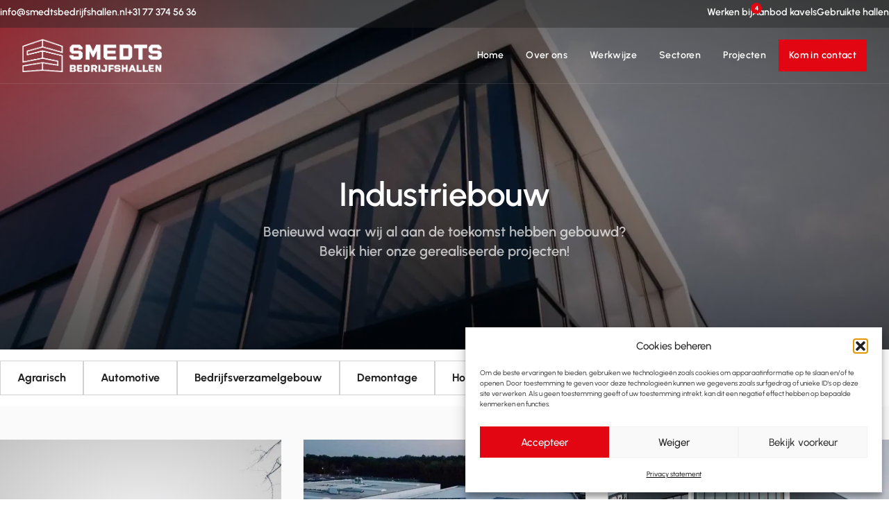

--- FILE ---
content_type: text/html
request_url: https://smedts.nl/projecten/industriebouw/
body_size: 23003
content:

<!doctype html>
<html lang="nl-NL" prefix="og: https://ogp.me/ns#" class="no-js overflow-x-hidden w-full">
	<head>
		<meta charset="UTF-8">
		<title>Industriebouw | Smedts Bedrijfshallen - Smedts Bedrijfshallen</title><link rel="preload" data-rocket-preload as="image" href="https://smedts.nl/wp-content/smush-webp/2024/02/over-smedts-bedrijfspand-afwerking.jpg.webp" imagesrcset="https://smedts.nl/wp-content/smush-webp/2024/02/over-smedts-bedrijfspand-afwerking.jpg.webp 1920w, https://smedts.nl/wp-content/smush-webp/2024/02/over-smedts-bedrijfspand-afwerking-560x337.jpg.webp 560w, https://smedts.nl/wp-content/smush-webp/2024/02/over-smedts-bedrijfspand-afwerking-768x462.jpg.webp 768w, https://smedts.nl/wp-content/smush-webp/2024/02/over-smedts-bedrijfspand-afwerking-1536x924.jpg.webp 1536w, https://smedts.nl/wp-content/smush-webp/2024/02/over-smedts-bedrijfspand-afwerking-1024x616.jpg.webp 1024w, https://smedts.nl/wp-content/smush-webp/2024/02/over-smedts-bedrijfspand-afwerking-250x150.jpg.webp 250w, https://smedts.nl/wp-content/smush-webp/2024/02/over-smedts-bedrijfspand-afwerking-120x72.jpg.webp 120w" imagesizes="(max-width: 1920px) 100vw, 1920px" fetchpriority="high">
		<meta http-equiv="X-UA-Compatible" content="IE=edge,chrome=1">
        <meta name="viewport" content="width=device-width, initial-scale=1.0, user-scalable=no">
		<link rel="alternate" hreflang="nl" href="https://smedts.nl/projecten/industriebouw/" />
<link rel="alternate" hreflang="x-default" href="https://smedts.nl/projecten/industriebouw/" />

<!-- Search Engine Optimization door Rank Math PRO - https://rankmath.com/ -->
<title>Industriebouw | Smedts Bedrijfshallen</title>
<meta name="robots" content="follow, index, max-snippet:-1, max-video-preview:-1, max-image-preview:large"/>
<link rel="canonical" href="https://smedts.nl/projecten/industriebouw/" />
<meta property="og:locale" content="nl_NL" />
<meta property="og:type" content="article" />
<meta property="og:title" content="Industriebouw | Smedts Bedrijfshallen" />
<meta property="og:url" content="https://smedts.nl/projecten/industriebouw/" />
<meta property="og:site_name" content="Smedts Bedrijfshallen" />
<meta property="article:publisher" content="https://www.facebook.com/smedtsbedrijfshallen" />
<meta name="twitter:card" content="summary_large_image" />
<meta name="twitter:title" content="Industriebouw | Smedts Bedrijfshallen" />
<meta name="twitter:label1" content="Items" />
<meta name="twitter:data1" content="13" />
<script type="application/ld+json" class="rank-math-schema-pro">{"@context":"https://schema.org","@graph":[{"@type":"Place","@id":"https://smedts.nl/#place","geo":{"@type":"GeoCoordinates","latitude":"51.5234578","longitude":"6.0304801"},"hasMap":"https://www.google.com/maps/search/?api=1&amp;query=51.5234578,6.0304801,15","address":{"@type":"PostalAddress","streetAddress":"Vennendreef 8","addressLocality":"Oostrum","addressRegion":"Limburg","postalCode":"5807 EV","addressCountry":"Nederland"}},{"@type":"HomeAndConstructionBusiness","@id":"https://smedts.nl/#organization","name":"Smedts Bedrijfshallen","url":"https://smedts.nl","sameAs":["https://www.facebook.com/smedtsbedrijfshallen"],"email":"info@smedtsbedrijfshallen.nl","address":{"@type":"PostalAddress","streetAddress":"Vennendreef 8","addressLocality":"Oostrum","addressRegion":"Limburg","postalCode":"5807 EV","addressCountry":"Nederland"},"logo":{"@type":"ImageObject","@id":"https://smedts.nl/#logo","url":"https://smedts.nl/wp-content/uploads/2024/02/smedts-favicon.png","contentUrl":"https://smedts.nl/wp-content/uploads/2024/02/smedts-favicon.png","caption":"Smedts Bedrijfshallen","inLanguage":"nl-NL","width":"256","height":"256"},"openingHours":["Monday,Tuesday,Wednesday,Thursday,Friday 07:00-19:00","Saturday 07:00-15:00"],"location":{"@id":"https://smedts.nl/#place"},"image":{"@id":"https://smedts.nl/#logo"},"telephone":"+31 77 374 56 36"},{"@type":"WebSite","@id":"https://smedts.nl/#website","url":"https://smedts.nl","name":"Smedts Bedrijfshallen","publisher":{"@id":"https://smedts.nl/#organization"},"inLanguage":"nl-NL"},{"@type":"CollectionPage","@id":"https://smedts.nl/projecten/industriebouw/#webpage","url":"https://smedts.nl/projecten/industriebouw/","name":"Industriebouw | Smedts Bedrijfshallen","isPartOf":{"@id":"https://smedts.nl/#website"},"inLanguage":"nl-NL"}]}</script>
<!-- /Rank Math WordPress SEO plugin -->


		<style>
			.lazyload,
			.lazyloading {
				max-width: 100%;
			}
		</style>
		<style id='wp-img-auto-sizes-contain-inline-css' type='text/css'>
img:is([sizes=auto i],[sizes^="auto," i]){contain-intrinsic-size:3000px 1500px}
/*# sourceURL=wp-img-auto-sizes-contain-inline-css */
</style>
<link rel='stylesheet' id='wpml-legacy-horizontal-list-0-css' href='https://smedts.nl/wp-content/plugins/sitepress-multilingual-cms/templates/language-switchers/legacy-list-horizontal/style.min.css?ver=1' type='text/css' media='all' />
<style id='wpml-legacy-horizontal-list-0-inline-css' type='text/css'>
.wpml-ls-statics-footer a, .wpml-ls-statics-footer .wpml-ls-sub-menu a, .wpml-ls-statics-footer .wpml-ls-sub-menu a:link, .wpml-ls-statics-footer li:not(.wpml-ls-current-language) .wpml-ls-link, .wpml-ls-statics-footer li:not(.wpml-ls-current-language) .wpml-ls-link:link {color:#444444;background-color:#ffffff;}.wpml-ls-statics-footer .wpml-ls-sub-menu a:hover,.wpml-ls-statics-footer .wpml-ls-sub-menu a:focus, .wpml-ls-statics-footer .wpml-ls-sub-menu a:link:hover, .wpml-ls-statics-footer .wpml-ls-sub-menu a:link:focus {color:#000000;background-color:#eeeeee;}.wpml-ls-statics-footer .wpml-ls-current-language > a {color:#444444;background-color:#ffffff;}.wpml-ls-statics-footer .wpml-ls-current-language:hover>a, .wpml-ls-statics-footer .wpml-ls-current-language>a:focus {color:#000000;background-color:#eeeeee;}
/*# sourceURL=wpml-legacy-horizontal-list-0-inline-css */
</style>
<link rel='stylesheet' id='wpml-menu-item-0-css' href='https://smedts.nl/wp-content/plugins/sitepress-multilingual-cms/templates/language-switchers/menu-item/style.min.css?ver=1' type='text/css' media='all' />
<link rel='stylesheet' id='cmplz-general-css' href='https://smedts.nl/wp-content/plugins/complianz-gdpr/assets/css/cookieblocker.min.css?ver=1765955945' type='text/css' media='all' />
<link rel='stylesheet' id='style-css' href='https://smedts.nl/wp-content/themes/smedts/dist/css/style.css?ver=1747987658' type='text/css' media='all' />
<script type="text/javascript" id="wpml-cookie-js-extra">
/* <![CDATA[ */
var wpml_cookies = {"wp-wpml_current_language":{"value":"nl","expires":1,"path":"/"}};
var wpml_cookies = {"wp-wpml_current_language":{"value":"nl","expires":1,"path":"/"}};
//# sourceURL=wpml-cookie-js-extra
/* ]]> */
</script>
<script type="text/javascript" src="https://smedts.nl/wp-content/plugins/sitepress-multilingual-cms/res/js/cookies/language-cookie.js?ver=486900" id="wpml-cookie-js" defer="defer" data-wp-strategy="defer"></script>
<script type="text/javascript" src="https://smedts.nl/wp-includes/js/jquery/jquery.min.js?ver=3.7.1" id="jquery-core-js"></script>
<script type="text/javascript" src="https://smedts.nl/wp-includes/js/jquery/jquery-migrate.min.js?ver=3.4.1" id="jquery-migrate-js"></script>
<meta name="generator" content="WPML ver:4.8.6 stt:37,40;" />
			<style>.cmplz-hidden {
					display: none !important;
				}</style>		<script>
			document.documentElement.className = document.documentElement.className.replace('no-js', 'js');
		</script>
		<link rel="icon" href="https://smedts.nl/wp-content/smush-webp/2024/02/cropped-smedts-favicon-32x32.png.webp" sizes="32x32" data-smush-webp-fallback="{&quot;href&quot;:&quot;https:\/\/smedts.nl\/wp-content\/uploads\/2024\/02\/cropped-smedts-favicon-32x32.png&quot;}" />
<link rel="icon" href="https://smedts.nl/wp-content/smush-webp/2024/02/cropped-smedts-favicon-192x192.png.webp" sizes="192x192" data-smush-webp-fallback="{&quot;href&quot;:&quot;https:\/\/smedts.nl\/wp-content\/uploads\/2024\/02\/cropped-smedts-favicon-192x192.png&quot;}" />
<link rel="apple-touch-icon" href="https://smedts.nl/wp-content/smush-webp/2024/02/cropped-smedts-favicon-180x180.png.webp" data-smush-webp-fallback="{&quot;href&quot;:&quot;https:\/\/smedts.nl\/wp-content\/uploads\/2024\/02\/cropped-smedts-favicon-180x180.png&quot;}" />
<meta name="msapplication-TileImage" content="https://smedts.nl/wp-content/uploads/2024/02/cropped-smedts-favicon-270x270.png" />
        <link href="//www.google-analytics.com" rel="dns-prefetch"><!-- Google tag (gtag.js) -->
<script type="text/plain" data-service="google-analytics" data-category="statistics" async data-cmplz-src="https://www.googletagmanager.com/gtag/js?id=G-BYB10SQL5Y"></script>
<script>
  window.dataLayer = window.dataLayer || [];
  function gtag(){dataLayer.push(arguments);}
  gtag('js', new Date());

  gtag('config', 'G-BYB10SQL5Y', { 'anonymize_ip' : true });
</script>                
    <style id='global-styles-inline-css' type='text/css'>
:root{--wp--preset--aspect-ratio--square: 1;--wp--preset--aspect-ratio--4-3: 4/3;--wp--preset--aspect-ratio--3-4: 3/4;--wp--preset--aspect-ratio--3-2: 3/2;--wp--preset--aspect-ratio--2-3: 2/3;--wp--preset--aspect-ratio--16-9: 16/9;--wp--preset--aspect-ratio--9-16: 9/16;--wp--preset--color--black: #000000;--wp--preset--color--cyan-bluish-gray: #abb8c3;--wp--preset--color--white: #ffffff;--wp--preset--color--pale-pink: #f78da7;--wp--preset--color--vivid-red: #cf2e2e;--wp--preset--color--luminous-vivid-orange: #ff6900;--wp--preset--color--luminous-vivid-amber: #fcb900;--wp--preset--color--light-green-cyan: #7bdcb5;--wp--preset--color--vivid-green-cyan: #00d084;--wp--preset--color--pale-cyan-blue: #8ed1fc;--wp--preset--color--vivid-cyan-blue: #0693e3;--wp--preset--color--vivid-purple: #9b51e0;--wp--preset--gradient--vivid-cyan-blue-to-vivid-purple: linear-gradient(135deg,rgb(6,147,227) 0%,rgb(155,81,224) 100%);--wp--preset--gradient--light-green-cyan-to-vivid-green-cyan: linear-gradient(135deg,rgb(122,220,180) 0%,rgb(0,208,130) 100%);--wp--preset--gradient--luminous-vivid-amber-to-luminous-vivid-orange: linear-gradient(135deg,rgb(252,185,0) 0%,rgb(255,105,0) 100%);--wp--preset--gradient--luminous-vivid-orange-to-vivid-red: linear-gradient(135deg,rgb(255,105,0) 0%,rgb(207,46,46) 100%);--wp--preset--gradient--very-light-gray-to-cyan-bluish-gray: linear-gradient(135deg,rgb(238,238,238) 0%,rgb(169,184,195) 100%);--wp--preset--gradient--cool-to-warm-spectrum: linear-gradient(135deg,rgb(74,234,220) 0%,rgb(151,120,209) 20%,rgb(207,42,186) 40%,rgb(238,44,130) 60%,rgb(251,105,98) 80%,rgb(254,248,76) 100%);--wp--preset--gradient--blush-light-purple: linear-gradient(135deg,rgb(255,206,236) 0%,rgb(152,150,240) 100%);--wp--preset--gradient--blush-bordeaux: linear-gradient(135deg,rgb(254,205,165) 0%,rgb(254,45,45) 50%,rgb(107,0,62) 100%);--wp--preset--gradient--luminous-dusk: linear-gradient(135deg,rgb(255,203,112) 0%,rgb(199,81,192) 50%,rgb(65,88,208) 100%);--wp--preset--gradient--pale-ocean: linear-gradient(135deg,rgb(255,245,203) 0%,rgb(182,227,212) 50%,rgb(51,167,181) 100%);--wp--preset--gradient--electric-grass: linear-gradient(135deg,rgb(202,248,128) 0%,rgb(113,206,126) 100%);--wp--preset--gradient--midnight: linear-gradient(135deg,rgb(2,3,129) 0%,rgb(40,116,252) 100%);--wp--preset--font-size--small: 13px;--wp--preset--font-size--medium: 20px;--wp--preset--font-size--large: 36px;--wp--preset--font-size--x-large: 42px;--wp--preset--spacing--20: 0.44rem;--wp--preset--spacing--30: 0.67rem;--wp--preset--spacing--40: 1rem;--wp--preset--spacing--50: 1.5rem;--wp--preset--spacing--60: 2.25rem;--wp--preset--spacing--70: 3.38rem;--wp--preset--spacing--80: 5.06rem;--wp--preset--shadow--natural: 6px 6px 9px rgba(0, 0, 0, 0.2);--wp--preset--shadow--deep: 12px 12px 50px rgba(0, 0, 0, 0.4);--wp--preset--shadow--sharp: 6px 6px 0px rgba(0, 0, 0, 0.2);--wp--preset--shadow--outlined: 6px 6px 0px -3px rgb(255, 255, 255), 6px 6px rgb(0, 0, 0);--wp--preset--shadow--crisp: 6px 6px 0px rgb(0, 0, 0);}:where(.is-layout-flex){gap: 0.5em;}:where(.is-layout-grid){gap: 0.5em;}body .is-layout-flex{display: flex;}.is-layout-flex{flex-wrap: wrap;align-items: center;}.is-layout-flex > :is(*, div){margin: 0;}body .is-layout-grid{display: grid;}.is-layout-grid > :is(*, div){margin: 0;}:where(.wp-block-columns.is-layout-flex){gap: 2em;}:where(.wp-block-columns.is-layout-grid){gap: 2em;}:where(.wp-block-post-template.is-layout-flex){gap: 1.25em;}:where(.wp-block-post-template.is-layout-grid){gap: 1.25em;}.has-black-color{color: var(--wp--preset--color--black) !important;}.has-cyan-bluish-gray-color{color: var(--wp--preset--color--cyan-bluish-gray) !important;}.has-white-color{color: var(--wp--preset--color--white) !important;}.has-pale-pink-color{color: var(--wp--preset--color--pale-pink) !important;}.has-vivid-red-color{color: var(--wp--preset--color--vivid-red) !important;}.has-luminous-vivid-orange-color{color: var(--wp--preset--color--luminous-vivid-orange) !important;}.has-luminous-vivid-amber-color{color: var(--wp--preset--color--luminous-vivid-amber) !important;}.has-light-green-cyan-color{color: var(--wp--preset--color--light-green-cyan) !important;}.has-vivid-green-cyan-color{color: var(--wp--preset--color--vivid-green-cyan) !important;}.has-pale-cyan-blue-color{color: var(--wp--preset--color--pale-cyan-blue) !important;}.has-vivid-cyan-blue-color{color: var(--wp--preset--color--vivid-cyan-blue) !important;}.has-vivid-purple-color{color: var(--wp--preset--color--vivid-purple) !important;}.has-black-background-color{background-color: var(--wp--preset--color--black) !important;}.has-cyan-bluish-gray-background-color{background-color: var(--wp--preset--color--cyan-bluish-gray) !important;}.has-white-background-color{background-color: var(--wp--preset--color--white) !important;}.has-pale-pink-background-color{background-color: var(--wp--preset--color--pale-pink) !important;}.has-vivid-red-background-color{background-color: var(--wp--preset--color--vivid-red) !important;}.has-luminous-vivid-orange-background-color{background-color: var(--wp--preset--color--luminous-vivid-orange) !important;}.has-luminous-vivid-amber-background-color{background-color: var(--wp--preset--color--luminous-vivid-amber) !important;}.has-light-green-cyan-background-color{background-color: var(--wp--preset--color--light-green-cyan) !important;}.has-vivid-green-cyan-background-color{background-color: var(--wp--preset--color--vivid-green-cyan) !important;}.has-pale-cyan-blue-background-color{background-color: var(--wp--preset--color--pale-cyan-blue) !important;}.has-vivid-cyan-blue-background-color{background-color: var(--wp--preset--color--vivid-cyan-blue) !important;}.has-vivid-purple-background-color{background-color: var(--wp--preset--color--vivid-purple) !important;}.has-black-border-color{border-color: var(--wp--preset--color--black) !important;}.has-cyan-bluish-gray-border-color{border-color: var(--wp--preset--color--cyan-bluish-gray) !important;}.has-white-border-color{border-color: var(--wp--preset--color--white) !important;}.has-pale-pink-border-color{border-color: var(--wp--preset--color--pale-pink) !important;}.has-vivid-red-border-color{border-color: var(--wp--preset--color--vivid-red) !important;}.has-luminous-vivid-orange-border-color{border-color: var(--wp--preset--color--luminous-vivid-orange) !important;}.has-luminous-vivid-amber-border-color{border-color: var(--wp--preset--color--luminous-vivid-amber) !important;}.has-light-green-cyan-border-color{border-color: var(--wp--preset--color--light-green-cyan) !important;}.has-vivid-green-cyan-border-color{border-color: var(--wp--preset--color--vivid-green-cyan) !important;}.has-pale-cyan-blue-border-color{border-color: var(--wp--preset--color--pale-cyan-blue) !important;}.has-vivid-cyan-blue-border-color{border-color: var(--wp--preset--color--vivid-cyan-blue) !important;}.has-vivid-purple-border-color{border-color: var(--wp--preset--color--vivid-purple) !important;}.has-vivid-cyan-blue-to-vivid-purple-gradient-background{background: var(--wp--preset--gradient--vivid-cyan-blue-to-vivid-purple) !important;}.has-light-green-cyan-to-vivid-green-cyan-gradient-background{background: var(--wp--preset--gradient--light-green-cyan-to-vivid-green-cyan) !important;}.has-luminous-vivid-amber-to-luminous-vivid-orange-gradient-background{background: var(--wp--preset--gradient--luminous-vivid-amber-to-luminous-vivid-orange) !important;}.has-luminous-vivid-orange-to-vivid-red-gradient-background{background: var(--wp--preset--gradient--luminous-vivid-orange-to-vivid-red) !important;}.has-very-light-gray-to-cyan-bluish-gray-gradient-background{background: var(--wp--preset--gradient--very-light-gray-to-cyan-bluish-gray) !important;}.has-cool-to-warm-spectrum-gradient-background{background: var(--wp--preset--gradient--cool-to-warm-spectrum) !important;}.has-blush-light-purple-gradient-background{background: var(--wp--preset--gradient--blush-light-purple) !important;}.has-blush-bordeaux-gradient-background{background: var(--wp--preset--gradient--blush-bordeaux) !important;}.has-luminous-dusk-gradient-background{background: var(--wp--preset--gradient--luminous-dusk) !important;}.has-pale-ocean-gradient-background{background: var(--wp--preset--gradient--pale-ocean) !important;}.has-electric-grass-gradient-background{background: var(--wp--preset--gradient--electric-grass) !important;}.has-midnight-gradient-background{background: var(--wp--preset--gradient--midnight) !important;}.has-small-font-size{font-size: var(--wp--preset--font-size--small) !important;}.has-medium-font-size{font-size: var(--wp--preset--font-size--medium) !important;}.has-large-font-size{font-size: var(--wp--preset--font-size--large) !important;}.has-x-large-font-size{font-size: var(--wp--preset--font-size--x-large) !important;}
/*# sourceURL=global-styles-inline-css */
</style>
<link rel='stylesheet' id='forminator-module-css-1331-css' href='https://smedts.nl/wp-content/uploads/forminator/1331_08c2a161049e0e7a5eb117bde27e24fb/css/style-1331.css?ver=1719474105' type='text/css' media='all' />
<link rel='stylesheet' id='forminator-icons-css' href='https://smedts.nl/wp-content/plugins/forminator/assets/forminator-ui/css/forminator-icons.min.css?ver=1.50.1' type='text/css' media='all' />
<link rel='stylesheet' id='forminator-utilities-css' href='https://smedts.nl/wp-content/plugins/forminator/assets/forminator-ui/css/src/forminator-utilities.min.css?ver=1.50.1' type='text/css' media='all' />
<link rel='stylesheet' id='forminator-grid-default-css' href='https://smedts.nl/wp-content/plugins/forminator/assets/forminator-ui/css/src/grid/forminator-grid.open.min.css?ver=1.50.1' type='text/css' media='all' />
<link rel='stylesheet' id='forminator-forms-flat-base-css' href='https://smedts.nl/wp-content/plugins/forminator/assets/forminator-ui/css/src/form/forminator-form-flat.base.min.css?ver=1.50.1' type='text/css' media='all' />
<link rel='stylesheet' id='intlTelInput-forminator-css-css' href='https://smedts.nl/wp-content/plugins/forminator/assets/css/intlTelInput.min.css?ver=4.0.3' type='text/css' media='all' />
<link rel='stylesheet' id='buttons-css' href='https://smedts.nl/wp-includes/css/buttons.min.css?ver=6.9' type='text/css' media='all' />
<style id="rocket-lazyrender-inline-css">[data-wpr-lazyrender] {content-visibility: auto;}</style><meta name="generator" content="WP Rocket 3.20.3" data-wpr-features="wpr_automatic_lazy_rendering wpr_oci wpr_preload_links wpr_desktop" /></head>
    <body data-cmplz=1 class="archive category category-industriebouw category-17 wp-theme-smedts bg-white text-blue-dark max-w-full overflow-x-hidden">

	<header  id="masthead" class="site-header text-black left-0 top-0 fixed w-full transition duration-500 delay-100 ease-in-out z-[99] fixed px-0 border-b border-white/10 ">
        
        <div  class="header-topbar max-w-screen-full top-bar h-10 text-white bg-grey/40 backdrop-blur-md duration-500 ease-in-out">
            <div  class="container">
                <div class="topbar-wrappper flex flex-row items-center justify-center md:justify-between text-sm font-semibold">
                    <div class="contact-info flex flex-row items-center gap-5 text-white py-2">
                        <a href="mailto:info@smedtsbedrijfshallen.nl">info@smedtsbedrijfshallen.nl</a>
                        <a href="tel:+31 77 374 56 36">+31 77 374 56 36</a>
                    </div>
                    <div class="topbar-menu hidden md:flex flex-row items-center gap-5 xl:gap-7 text-white py-2">
                        <a class="relative" href="/werken-bij">Werken bij <div class="amount-circle bg-red flex items-center justify-center rounded-full w-4 h-4 text-white text-[9px] font-bold absolute -right-3.5 -top-1">4</div></a>
                        <a href="/aanbod-kavels">Aanbod kavels</a>
                        <a href="/gebruikte-hallen">Gebruikte hallen</a>
                    </div>
                </div>
            </div>
        </div>
        
        <div  class="header-menu max-w-screen-full px-6 md:px-8 relative z-[101] duration-500 ease-in-out">
            <nav class="navbar navbar-expand-lg navbar-light">
                <div class="mobileNav flex items-center justify-between lg:hidden py-2">
                    <a href="/"><img class="h-12 py-1 duration-300 ease-in-out" src="https://smedts.nl/wp-content/smush-webp/2024/02/smedts-bedrijfshallen-logo-wit.png.webp" alt="Logo" loading="lazy" data-smush-webp-fallback="{&quot;src&quot;:&quot;https:\/\/smedts.nl\/wp-content\/uploads\/2024\/02\/smedts-bedrijfshallen-logo-wit.png&quot;}"></a>
                    <button class="toggle-menu navbar-toggler xl:hidden p-3 translate-x-3 items-center justify-center grid grid-auto-rows gap-2 relative z-[2]" id="toggleMenu">
                        <div class="navbar-wrapper-1"><div class="navbar-bar bar1"></div></div>
                        <div class="navbar-wrapper-2"><div class="navbar-bar bar2"></div></div>
                        <div class="navbar-wrapper-3"><div class="navbar-bar bar3"></div></div>
                    </button>
                </div>
                <div class="container hidden lg:block">
                    <div class="navbar-collapse flex flex-row items-center justify-between" id="navbarNavAltMarkup">
                        <div class="navbar-logo hidden lg:block py-4 transition duration-200">
                            <a id="logo-lg" class="logo wit active h-12 transition duration-200" href="https://smedts.nl" title="Website Home"><img class="h-12" title="Logo " src="https://smedts.nl/wp-content/smush-webp/2024/02/smedts-bedrijfshallen-logo-wit.png.webp" alt="Logo " loading="lazy" data-smush-webp-fallback="{&quot;src&quot;:&quot;https:\/\/smedts.nl\/wp-content\/uploads\/2024\/02\/smedts-bedrijfshallen-logo-wit.png&quot;}"></a>
                        </div>
                        <div class="navbar-nav flex flex-row items-center">
                            <div class="menu-container"><ul class="menu"><li id="menu-item-139" class="menu-item menu-item-type-post_type menu-item-object-page menu-item-home menu-item-139"><a href="https://smedts.nl/">Home<svg xmlns="http://www.w3.org/2000/svg" fill="none" viewBox="0 0 24 24" stroke-width="2.5" stroke="currentColor" class="w-3 h-3 ml-2 duration-300 ease-in-out"><path stroke-linecap="round" stroke-linejoin="round" d="M19.5 8.25l-7.5 7.5-7.5-7.5" /></svg></a></li>
<li id="menu-item-141" class="menu-item menu-item-type-post_type menu-item-object-page menu-item-141"><a href="https://smedts.nl/over-ons/">Over ons<svg xmlns="http://www.w3.org/2000/svg" fill="none" viewBox="0 0 24 24" stroke-width="2.5" stroke="currentColor" class="w-3 h-3 ml-2 duration-300 ease-in-out"><path stroke-linecap="round" stroke-linejoin="round" d="M19.5 8.25l-7.5 7.5-7.5-7.5" /></svg></a></li>
<li id="menu-item-144" class="menu-item menu-item-type-post_type menu-item-object-page menu-item-144"><a href="https://smedts.nl/werkwijze/">Werkwijze<svg xmlns="http://www.w3.org/2000/svg" fill="none" viewBox="0 0 24 24" stroke-width="2.5" stroke="currentColor" class="w-3 h-3 ml-2 duration-300 ease-in-out"><path stroke-linecap="round" stroke-linejoin="round" d="M19.5 8.25l-7.5 7.5-7.5-7.5" /></svg></a></li>
<li id="menu-item-143" class="menu-item menu-item-type-post_type menu-item-object-page menu-item-143"><a href="https://smedts.nl/sectoren/">Sectoren<svg xmlns="http://www.w3.org/2000/svg" fill="none" viewBox="0 0 24 24" stroke-width="2.5" stroke="currentColor" class="w-3 h-3 ml-2 duration-300 ease-in-out"><path stroke-linecap="round" stroke-linejoin="round" d="M19.5 8.25l-7.5 7.5-7.5-7.5" /></svg></a></li>
<li id="menu-item-142" class="menu-item menu-item-type-post_type menu-item-object-page menu-item-142"><a href="https://smedts.nl/projecten/">Projecten<svg xmlns="http://www.w3.org/2000/svg" fill="none" viewBox="0 0 24 24" stroke-width="2.5" stroke="currentColor" class="w-3 h-3 ml-2 duration-300 ease-in-out"><path stroke-linecap="round" stroke-linejoin="round" d="M19.5 8.25l-7.5 7.5-7.5-7.5" /></svg></a></li>
<li id="menu-item-145" class="cta menu-item menu-item-type-custom menu-item-object-custom menu-item-145"><a href="/contact">Kom in contact<svg xmlns="http://www.w3.org/2000/svg" fill="none" viewBox="0 0 24 24" stroke-width="2.5" stroke="currentColor" class="w-3 h-3 ml-2 duration-300 ease-in-out"><path stroke-linecap="round" stroke-linejoin="round" d="M19.5 8.25l-7.5 7.5-7.5-7.5" /></svg></a></li>
</ul></div>                        </div>
                    </div>
                </div>
            </nav>
        </div>
        <div  id="mobile-menu" class="w-full lg:hidden h-screen fixed left-full top-0 bg-grey z-[90]">
            <ul class="mobile-navbar-nav flex flex-col items-start justify-between relative top-0 z-[100] duration-300 w-full px-4 py-16">
                <div class="menu-container"><ul class="menu"><li id="menu-item-490" class="menu-item menu-item-type-post_type menu-item-object-page menu-item-home menu-item-490"><a href="https://smedts.nl/">Home<svg xmlns="http://www.w3.org/2000/svg" fill="none" viewBox="0 0 24 24" stroke-width="2.5" stroke="currentColor" class="w-3 h-3 ml-2 duration-300 ease-in-out"><path stroke-linecap="round" stroke-linejoin="round" d="M19.5 8.25l-7.5 7.5-7.5-7.5" /></svg></a></li>
<li id="menu-item-492" class="menu-item menu-item-type-post_type menu-item-object-page menu-item-492"><a href="https://smedts.nl/over-ons/">Over ons<svg xmlns="http://www.w3.org/2000/svg" fill="none" viewBox="0 0 24 24" stroke-width="2.5" stroke="currentColor" class="w-3 h-3 ml-2 duration-300 ease-in-out"><path stroke-linecap="round" stroke-linejoin="round" d="M19.5 8.25l-7.5 7.5-7.5-7.5" /></svg></a></li>
<li id="menu-item-495" class="menu-item menu-item-type-post_type menu-item-object-page menu-item-495"><a href="https://smedts.nl/werkwijze/">Werkwijze<svg xmlns="http://www.w3.org/2000/svg" fill="none" viewBox="0 0 24 24" stroke-width="2.5" stroke="currentColor" class="w-3 h-3 ml-2 duration-300 ease-in-out"><path stroke-linecap="round" stroke-linejoin="round" d="M19.5 8.25l-7.5 7.5-7.5-7.5" /></svg></a></li>
<li id="menu-item-493" class="menu-item menu-item-type-post_type menu-item-object-page menu-item-493"><a href="https://smedts.nl/projecten/">Projecten<svg xmlns="http://www.w3.org/2000/svg" fill="none" viewBox="0 0 24 24" stroke-width="2.5" stroke="currentColor" class="w-3 h-3 ml-2 duration-300 ease-in-out"><path stroke-linecap="round" stroke-linejoin="round" d="M19.5 8.25l-7.5 7.5-7.5-7.5" /></svg></a></li>
<li id="menu-item-486" class="menu-item menu-item-type-post_type menu-item-object-page menu-item-486"><a href="https://smedts.nl/sectoren/">Sectoren<svg xmlns="http://www.w3.org/2000/svg" fill="none" viewBox="0 0 24 24" stroke-width="2.5" stroke="currentColor" class="w-3 h-3 ml-2 duration-300 ease-in-out"><path stroke-linecap="round" stroke-linejoin="round" d="M19.5 8.25l-7.5 7.5-7.5-7.5" /></svg></a></li>
<li id="menu-item-494" class="menu-item menu-item-type-post_type menu-item-object-page menu-item-494"><a href="https://smedts.nl/werken-bij/">Werken bij<svg xmlns="http://www.w3.org/2000/svg" fill="none" viewBox="0 0 24 24" stroke-width="2.5" stroke="currentColor" class="w-3 h-3 ml-2 duration-300 ease-in-out"><path stroke-linecap="round" stroke-linejoin="round" d="M19.5 8.25l-7.5 7.5-7.5-7.5" /></svg></a></li>
<li id="menu-item-487" class="menu-item menu-item-type-post_type menu-item-object-page menu-item-487"><a href="https://smedts.nl/gebruikte-hallen/">Gebruikte hallen<svg xmlns="http://www.w3.org/2000/svg" fill="none" viewBox="0 0 24 24" stroke-width="2.5" stroke="currentColor" class="w-3 h-3 ml-2 duration-300 ease-in-out"><path stroke-linecap="round" stroke-linejoin="round" d="M19.5 8.25l-7.5 7.5-7.5-7.5" /></svg></a></li>
<li id="menu-item-491" class="cta menu-item menu-item-type-post_type menu-item-object-page menu-item-491"><a href="https://smedts.nl/contact/">Kom in contact<svg xmlns="http://www.w3.org/2000/svg" fill="none" viewBox="0 0 24 24" stroke-width="2.5" stroke="currentColor" class="w-3 h-3 ml-2 duration-300 ease-in-out"><path stroke-linecap="round" stroke-linejoin="round" d="M19.5 8.25l-7.5 7.5-7.5-7.5" /></svg></a></li>
</ul></div>            </ul>
        </div>
    </header>

<section  id="hero" class="relative overflow-hidden bg-black flex items-center justify-center">
    <div  class="container pb-24 pt-48 lg:pt-64 lg:pb-32 relative z-[3]">
        <div  class="text-col flex flex-col items-center max-w-screen-md mx-auto">
            <h1 class="text-3xl lg:text-5xl font-semibold text-white text-center">Industriebouw</h1>
            <h3 class="text-base md:text-xl font-semibold text-white/70 text-center max-w-xl mt-4">Benieuwd waar wij al aan de toekomst hebben gebouwd? Bekijk hier onze gerealiseerde projecten!</h3>
        </div>
    </div>
    <div  class="background-container z-[1]">
        <img width="1920" height="1155" src="https://smedts.nl/wp-content/smush-webp/2024/02/over-smedts-bedrijfspand-afwerking.jpg.webp" class="attachment-full size-full" alt="" decoding="async" srcset="https://smedts.nl/wp-content/smush-webp/2024/02/over-smedts-bedrijfspand-afwerking.jpg.webp 1920w, https://smedts.nl/wp-content/smush-webp/2024/02/over-smedts-bedrijfspand-afwerking-560x337.jpg.webp 560w, https://smedts.nl/wp-content/smush-webp/2024/02/over-smedts-bedrijfspand-afwerking-768x462.jpg.webp 768w, https://smedts.nl/wp-content/smush-webp/2024/02/over-smedts-bedrijfspand-afwerking-1536x924.jpg.webp 1536w, https://smedts.nl/wp-content/smush-webp/2024/02/over-smedts-bedrijfspand-afwerking-1024x616.jpg.webp 1024w, https://smedts.nl/wp-content/smush-webp/2024/02/over-smedts-bedrijfspand-afwerking-250x150.jpg.webp 250w, https://smedts.nl/wp-content/smush-webp/2024/02/over-smedts-bedrijfspand-afwerking-120x72.jpg.webp 120w" sizes="(max-width: 1920px) 100vw, 1920px" loading="lazy" data-smush-webp-fallback="{&quot;src&quot;:&quot;https:\/\/smedts.nl\/wp-content\/uploads\/2024\/02\/over-smedts-bedrijfspand-afwerking.jpg&quot;,&quot;srcset&quot;:&quot;https:\/\/smedts.nl\/wp-content\/uploads\/2024\/02\/over-smedts-bedrijfspand-afwerking.jpg 1920w, https:\/\/smedts.nl\/wp-content\/uploads\/2024\/02\/over-smedts-bedrijfspand-afwerking-560x337.jpg 560w, https:\/\/smedts.nl\/wp-content\/uploads\/2024\/02\/over-smedts-bedrijfspand-afwerking-768x462.jpg 768w, https:\/\/smedts.nl\/wp-content\/uploads\/2024\/02\/over-smedts-bedrijfspand-afwerking-1536x924.jpg 1536w, https:\/\/smedts.nl\/wp-content\/uploads\/2024\/02\/over-smedts-bedrijfspand-afwerking-1024x616.jpg 1024w, https:\/\/smedts.nl\/wp-content\/uploads\/2024\/02\/over-smedts-bedrijfspand-afwerking-250x150.jpg 250w, https:\/\/smedts.nl\/wp-content\/uploads\/2024\/02\/over-smedts-bedrijfspand-afwerking-120x72.jpg 120w&quot;}" />        <div  class="gradient-overlay bg-gradient-radial from-black/30 to-black/70"></div>
    </div>
    <div  class="flare h-[100vw] w-[100vw] absolute top-0 left-0 -translate-x-[60vw] -translate-y-[60vw] rounded-full bg-gradient-radial from-red via-70% via-red/0 to-red/0 z-[2] opacity-70 mix-blend-color"></div>
</section>

<section  id="filters" class="bg-white py-4">
    <div  class="container">

                    <div  class="project-category-filters flex flex-row flex-wrap gap-1.5 md:gap-2">
                            <a href="https://smedts.nl/projecten/agrarisch/" class="project-category-filter button secondary dark max-lg:text-sm max-lg:p-2">Agrarisch</a>
                            <a href="https://smedts.nl/projecten/automotive/" class="project-category-filter button secondary dark max-lg:text-sm max-lg:p-2">Automotive</a>
                            <a href="https://smedts.nl/projecten/bedrijfsverzamelgebouw/" class="project-category-filter button secondary dark max-lg:text-sm max-lg:p-2">Bedrijfsverzamelgebouw</a>
                            <a href="https://smedts.nl/projecten/demontage/" class="project-category-filter button secondary dark max-lg:text-sm max-lg:p-2">Demontage</a>
                            <a href="https://smedts.nl/projecten/houtbewerking/" class="project-category-filter button secondary dark max-lg:text-sm max-lg:p-2">Houtbewerking</a>
                            <a href="https://smedts.nl/projecten/industriebouw/" class="project-category-filter button primary dark max-lg:text-sm max-lg:p-2">Industriebouw</a>
                            <a href="https://smedts.nl/projecten/transport/" class="project-category-filter button secondary dark max-lg:text-sm max-lg:p-2">Transport</a>
                        </div>
            </div>
</section>

<section  id="projecten" class="bg-grey-light py-8 lg:py-12">
    <div  class="container">
        <div  class="grid grid-cols-1 md:grid-cols-2 xl:grid-cols-3 gap-6 md:gap-8">
        
<div class="project-block relative w-full flex flex-col duration-500 ease-in-out">
    <div class="background image-container higher overflow-hidden bg-grey">
                    <a href="https://smedts.nl/project/fora-vida/">
                <img width="768" height="432" src="https://smedts.nl/wp-content/smush-webp/2025/03/4f9a0cbd-c12a-4e3c-862c-32c7c9fe650d-768x432.jpeg.webp" class="attachment-large size-large" alt="" decoding="async" srcset="https://smedts.nl/wp-content/smush-webp/2025/03/4f9a0cbd-c12a-4e3c-862c-32c7c9fe650d-768x432.jpeg.webp 768w, https://smedts.nl/wp-content/smush-webp/2025/03/4f9a0cbd-c12a-4e3c-862c-32c7c9fe650d-560x315.jpeg.webp 560w, https://smedts.nl/wp-content/smush-webp/2025/03/4f9a0cbd-c12a-4e3c-862c-32c7c9fe650d-1024x576.jpeg.webp 1024w, https://smedts.nl/wp-content/smush-webp/2025/03/4f9a0cbd-c12a-4e3c-862c-32c7c9fe650d-120x68.jpeg.webp 120w, https://smedts.nl/wp-content/smush-webp/2025/03/4f9a0cbd-c12a-4e3c-862c-32c7c9fe650d.jpeg.webp 1280w" sizes="(max-width: 768px) 100vw, 768px" loading="lazy" data-smush-webp-fallback="{&quot;src&quot;:&quot;https:\/\/smedts.nl\/wp-content\/uploads\/2025\/03\/4f9a0cbd-c12a-4e3c-862c-32c7c9fe650d-768x432.jpeg&quot;,&quot;srcset&quot;:&quot;https:\/\/smedts.nl\/wp-content\/uploads\/2025\/03\/4f9a0cbd-c12a-4e3c-862c-32c7c9fe650d-768x432.jpeg 768w, https:\/\/smedts.nl\/wp-content\/uploads\/2025\/03\/4f9a0cbd-c12a-4e3c-862c-32c7c9fe650d-560x315.jpeg 560w, https:\/\/smedts.nl\/wp-content\/uploads\/2025\/03\/4f9a0cbd-c12a-4e3c-862c-32c7c9fe650d-1024x576.jpeg 1024w, https:\/\/smedts.nl\/wp-content\/uploads\/2025\/03\/4f9a0cbd-c12a-4e3c-862c-32c7c9fe650d-120x68.jpeg 120w, https:\/\/smedts.nl\/wp-content\/uploads\/2025\/03\/4f9a0cbd-c12a-4e3c-862c-32c7c9fe650d.jpeg 1280w&quot;}" />                            </a>
            <div class="gradient-overlay bg-gradient-radial from-black/0 to-black/20 pointer-events-none"></div>
                <div class="project-info absolute w-full px-4 lg:px-6 pb-4 lg:pb-6 left-0 bottom-0 flex flex-col md:flex-row items-start flex-wrap justify-center md:items-center md:justify-between gap-1">
            <a href="https://smedts.nl/project/fora-vida/"><h3 class="text-white font-semibold text-xl md:text-2xl z-[3]">Fora Vida Oostrum</h3></a>
            <div class="locatie font-semibold text-sm flex flex-row items-center"><svg xmlns="http://www.w3.org/2000/svg" viewBox="0 0 24 24" fill="currentColor" class="w-4 h-4 fill-white mr-1"><path fill-rule="evenodd" d="m11.54 22.351.07.04.028.016a.76.76 0 0 0 .723 0l.028-.015.071-.041a16.975 16.975 0 0 0 1.144-.742 19.58 19.58 0 0 0 2.683-2.282c1.944-1.99 3.963-4.98 3.963-8.827a8.25 8.25 0 0 0-16.5 0c0 3.846 2.02 6.837 3.963 8.827a19.58 19.58 0 0 0 2.682 2.282 16.975 16.975 0 0 0 1.145.742ZM12 13.5a3 3 0 1 0 0-6 3 3 0 0 0 0 6Z" clip-rule="evenodd" /></svg><span class="text-white">Oostrum</span></div>
        </div>
    </div>
    <div class="project-details relative w-full flex flex-row justify-between bg-white p-3 text-sm">
        <div class="project-tags text-grey flex flex-row items-center gap-1.5 md:gap-2">
                        <div class="project-tag">
                <svg class="h-3 fill-grey" viewBox="0 0 13 14" xmlns="http://www.w3.org/2000/svg"><path fill-rule="evenodd" clip-rule="evenodd" d="M0.00830078 0.385986H3.92035L6.54968 2.15187L6.0837 2.85687L3.66633 1.23334H0.84942V12.2489H5.05502V7.16481H3.37278V6.31746H7.57837V7.16481H5.89613V12.2489H11.784V7.16481H10.1017V6.31746H11.784V1.23334H8.41949V0.385986H12.6251V13.0963H0.00830078V0.385986Z" fill="inheritColor"/></svg>
                <span>3250 m2</span>
            </div>
                                    <div class="project-tag">
                <svg class="w-3 h-3 fill-grey" viewBox="0 0 12 12" xmlns="http://www.w3.org/2000/svg"><path fill-rule="evenodd" clip-rule="evenodd" d="M11.0688 0.24115C11.2163 0.24115 11.3578 0.299747 11.4621 0.404051C11.5664 0.508355 11.625 0.649822 11.625 0.79733V5.74115C11.625 5.88866 11.5664 6.03012 11.4621 6.13443C11.3578 6.23873 11.2163 6.29733 11.0688 6.29733C10.9213 6.29733 10.7798 6.23873 10.6755 6.13443C10.5712 6.03012 10.5126 5.88866 10.5126 5.74115V2.13958L2.52343 10.1288H6.125C6.27251 10.1288 6.41397 10.1874 6.51828 10.2917C6.62258 10.396 6.68118 10.5375 6.68118 10.685C6.68118 10.8325 6.62258 10.9739 6.51828 11.0782C6.41397 11.1826 6.27251 11.2411 6.125 11.2411H1.18118C1.03367 11.2411 0.892205 11.1826 0.787901 11.0782C0.683598 10.9739 0.625 10.8325 0.625 10.685V5.74115C0.625 5.66811 0.639386 5.59579 0.667337 5.52831C0.695287 5.46083 0.736255 5.39952 0.787901 5.34787C0.839548 5.29623 0.90086 5.25526 0.968339 5.22731C1.03582 5.19936 1.10814 5.18497 1.18118 5.18497C1.25422 5.18497 1.32654 5.19936 1.39402 5.22731C1.4615 5.25526 1.52281 5.29623 1.57446 5.34787C1.6261 5.39952 1.66707 5.46083 1.69502 5.52831C1.72297 5.59579 1.73736 5.66811 1.73736 5.74115V9.34272L9.72657 1.35351H6.125C5.97749 1.35351 5.83603 1.29491 5.73172 1.19061C5.62742 1.0863 5.56882 0.944838 5.56882 0.79733C5.56882 0.649822 5.62742 0.508355 5.73172 0.404051C5.83603 0.299747 5.97749 0.24115 6.125 0.24115H11.0688Z" fill="inheritColor"/></svg>
                <span>65m x 50m</span>
            </div>
                    </div>
                    <div class="bouwjaar project-tag">
                <svg class="w-3 h-3 fill-grey" viewBox="0 0 12 12" fill="none" xmlns="http://www.w3.org/2000/svg"><path d="M4.475 0.24115V1.34115H7.775V0.24115H8.875V1.34115H11.075C11.2209 1.34115 11.3608 1.3991 11.4639 1.50224C11.5671 1.60539 11.625 1.74528 11.625 1.89115V10.6911C11.625 10.837 11.5671 10.9769 11.4639 11.0801C11.3608 11.1832 11.2209 11.2411 11.075 11.2411H1.175C1.02913 11.2411 0.889236 11.1832 0.786091 11.0801C0.682946 10.9769 0.625 10.837 0.625 10.6911V1.89115C0.625 1.74528 0.682946 1.60539 0.786091 1.50224C0.889236 1.3991 1.02913 1.34115 1.175 1.34115H3.375V0.24115H4.475ZM10.525 5.74115H1.725V10.1412H10.525V5.74115ZM3.375 2.44115H1.725V4.64115H10.525V2.44115H8.875V3.54115H7.775V2.44115H4.475V3.54115H3.375V2.44115Z" fill="inheritColor"/></svg>
                2024            </div>
            </div>
</div>
<div class="project-block relative w-full flex flex-col duration-500 ease-in-out">
    <div class="background image-container higher overflow-hidden bg-grey">
                    <a href="https://smedts.nl/project/alcast/">
                <img width="768" height="493" src="https://smedts.nl/wp-content/smush-webp/2024/02/alcast-oostrum-bouw-pand-768x493.jpg.webp" class="attachment-large size-large" alt="" decoding="async" srcset="https://smedts.nl/wp-content/smush-webp/2024/02/alcast-oostrum-bouw-pand-768x493.jpg.webp 768w, https://smedts.nl/wp-content/smush-webp/2024/02/alcast-oostrum-bouw-pand-560x360.jpg.webp 560w, https://smedts.nl/wp-content/smush-webp/2024/02/alcast-oostrum-bouw-pand-250x161.jpg.webp 250w, https://smedts.nl/wp-content/smush-webp/2024/02/alcast-oostrum-bouw-pand-120x77.jpg.webp 120w, https://smedts.nl/wp-content/smush-webp/2024/02/alcast-oostrum-bouw-pand.jpg.webp 780w" sizes="(max-width: 768px) 100vw, 768px" loading="lazy" data-smush-webp-fallback="{&quot;src&quot;:&quot;https:\/\/smedts.nl\/wp-content\/uploads\/2024\/02\/alcast-oostrum-bouw-pand-768x493.jpg&quot;,&quot;srcset&quot;:&quot;https:\/\/smedts.nl\/wp-content\/uploads\/2024\/02\/alcast-oostrum-bouw-pand-768x493.jpg 768w, https:\/\/smedts.nl\/wp-content\/uploads\/2024\/02\/alcast-oostrum-bouw-pand-560x360.jpg 560w, https:\/\/smedts.nl\/wp-content\/uploads\/2024\/02\/alcast-oostrum-bouw-pand-250x161.jpg 250w, https:\/\/smedts.nl\/wp-content\/uploads\/2024\/02\/alcast-oostrum-bouw-pand-120x77.jpg 120w, https:\/\/smedts.nl\/wp-content\/uploads\/2024\/02\/alcast-oostrum-bouw-pand.jpg 780w&quot;}" />                            </a>
            <div class="gradient-overlay bg-gradient-radial from-black/0 to-black/20 pointer-events-none"></div>
                <div class="project-info absolute w-full px-4 lg:px-6 pb-4 lg:pb-6 left-0 bottom-0 flex flex-col md:flex-row items-start flex-wrap justify-center md:items-center md:justify-between gap-1">
            <a href="https://smedts.nl/project/alcast/"><h3 class="text-white font-semibold text-xl md:text-2xl z-[3]">Alcast industriebouw</h3></a>
            <div class="locatie font-semibold text-sm flex flex-row items-center"><svg xmlns="http://www.w3.org/2000/svg" viewBox="0 0 24 24" fill="currentColor" class="w-4 h-4 fill-white mr-1"><path fill-rule="evenodd" d="m11.54 22.351.07.04.028.016a.76.76 0 0 0 .723 0l.028-.015.071-.041a16.975 16.975 0 0 0 1.144-.742 19.58 19.58 0 0 0 2.683-2.282c1.944-1.99 3.963-4.98 3.963-8.827a8.25 8.25 0 0 0-16.5 0c0 3.846 2.02 6.837 3.963 8.827a19.58 19.58 0 0 0 2.682 2.282 16.975 16.975 0 0 0 1.145.742ZM12 13.5a3 3 0 1 0 0-6 3 3 0 0 0 0 6Z" clip-rule="evenodd" /></svg><span class="text-white">Oostrum, Limburg</span></div>
        </div>
    </div>
    <div class="project-details relative w-full flex flex-row justify-between bg-white p-3 text-sm">
        <div class="project-tags text-grey flex flex-row items-center gap-1.5 md:gap-2">
                        <div class="project-tag">
                <svg class="h-3 fill-grey" viewBox="0 0 13 14" xmlns="http://www.w3.org/2000/svg"><path fill-rule="evenodd" clip-rule="evenodd" d="M0.00830078 0.385986H3.92035L6.54968 2.15187L6.0837 2.85687L3.66633 1.23334H0.84942V12.2489H5.05502V7.16481H3.37278V6.31746H7.57837V7.16481H5.89613V12.2489H11.784V7.16481H10.1017V6.31746H11.784V1.23334H8.41949V0.385986H12.6251V13.0963H0.00830078V0.385986Z" fill="inheritColor"/></svg>
                <span>3060 m2</span>
            </div>
                                    <div class="project-tag">
                <svg class="w-3 h-3 fill-grey" viewBox="0 0 12 12" xmlns="http://www.w3.org/2000/svg"><path fill-rule="evenodd" clip-rule="evenodd" d="M11.0688 0.24115C11.2163 0.24115 11.3578 0.299747 11.4621 0.404051C11.5664 0.508355 11.625 0.649822 11.625 0.79733V5.74115C11.625 5.88866 11.5664 6.03012 11.4621 6.13443C11.3578 6.23873 11.2163 6.29733 11.0688 6.29733C10.9213 6.29733 10.7798 6.23873 10.6755 6.13443C10.5712 6.03012 10.5126 5.88866 10.5126 5.74115V2.13958L2.52343 10.1288H6.125C6.27251 10.1288 6.41397 10.1874 6.51828 10.2917C6.62258 10.396 6.68118 10.5375 6.68118 10.685C6.68118 10.8325 6.62258 10.9739 6.51828 11.0782C6.41397 11.1826 6.27251 11.2411 6.125 11.2411H1.18118C1.03367 11.2411 0.892205 11.1826 0.787901 11.0782C0.683598 10.9739 0.625 10.8325 0.625 10.685V5.74115C0.625 5.66811 0.639386 5.59579 0.667337 5.52831C0.695287 5.46083 0.736255 5.39952 0.787901 5.34787C0.839548 5.29623 0.90086 5.25526 0.968339 5.22731C1.03582 5.19936 1.10814 5.18497 1.18118 5.18497C1.25422 5.18497 1.32654 5.19936 1.39402 5.22731C1.4615 5.25526 1.52281 5.29623 1.57446 5.34787C1.6261 5.39952 1.66707 5.46083 1.69502 5.52831C1.72297 5.59579 1.73736 5.66811 1.73736 5.74115V9.34272L9.72657 1.35351H6.125C5.97749 1.35351 5.83603 1.29491 5.73172 1.19061C5.62742 1.0863 5.56882 0.944838 5.56882 0.79733C5.56882 0.649822 5.62742 0.508355 5.73172 0.404051C5.83603 0.299747 5.97749 0.24115 6.125 0.24115H11.0688Z" fill="inheritColor"/></svg>
                <span>51m x 60m</span>
            </div>
                    </div>
                    <div class="bouwjaar project-tag">
                <svg class="w-3 h-3 fill-grey" viewBox="0 0 12 12" fill="none" xmlns="http://www.w3.org/2000/svg"><path d="M4.475 0.24115V1.34115H7.775V0.24115H8.875V1.34115H11.075C11.2209 1.34115 11.3608 1.3991 11.4639 1.50224C11.5671 1.60539 11.625 1.74528 11.625 1.89115V10.6911C11.625 10.837 11.5671 10.9769 11.4639 11.0801C11.3608 11.1832 11.2209 11.2411 11.075 11.2411H1.175C1.02913 11.2411 0.889236 11.1832 0.786091 11.0801C0.682946 10.9769 0.625 10.837 0.625 10.6911V1.89115C0.625 1.74528 0.682946 1.60539 0.786091 1.50224C0.889236 1.3991 1.02913 1.34115 1.175 1.34115H3.375V0.24115H4.475ZM10.525 5.74115H1.725V10.1412H10.525V5.74115ZM3.375 2.44115H1.725V4.64115H10.525V2.44115H8.875V3.54115H7.775V2.44115H4.475V3.54115H3.375V2.44115Z" fill="inheritColor"/></svg>
                2022            </div>
            </div>
</div>
<div class="project-block relative w-full flex flex-col duration-500 ease-in-out">
    <div class="background image-container higher overflow-hidden bg-grey">
                    <a href="https://smedts.nl/project/erbe-oostrum/">
                <img width="768" height="494" src="https://smedts.nl/wp-content/smush-webp/2024/04/336779985_929080335100662_6211329156607656616_n-768x494.jpg.webp" class="attachment-large size-large" alt="" decoding="async" srcset="https://smedts.nl/wp-content/smush-webp/2024/04/336779985_929080335100662_6211329156607656616_n-768x494.jpg.webp 768w, https://smedts.nl/wp-content/smush-webp/2024/04/336779985_929080335100662_6211329156607656616_n-560x360.jpg.webp 560w, https://smedts.nl/wp-content/smush-webp/2024/04/336779985_929080335100662_6211329156607656616_n-1536x988.jpg.webp 1536w, https://smedts.nl/wp-content/smush-webp/2024/04/336779985_929080335100662_6211329156607656616_n-1024x659.jpg.webp 1024w, https://smedts.nl/wp-content/smush-webp/2024/04/336779985_929080335100662_6211329156607656616_n-120x77.jpg.webp 120w, https://smedts.nl/wp-content/smush-webp/2024/04/336779985_929080335100662_6211329156607656616_n-scaled.jpg.webp 1920w" sizes="(max-width: 768px) 100vw, 768px" loading="lazy" data-smush-webp-fallback="{&quot;src&quot;:&quot;https:\/\/smedts.nl\/wp-content\/uploads\/2024\/04\/336779985_929080335100662_6211329156607656616_n-768x494.jpg&quot;,&quot;srcset&quot;:&quot;https:\/\/smedts.nl\/wp-content\/uploads\/2024\/04\/336779985_929080335100662_6211329156607656616_n-768x494.jpg 768w, https:\/\/smedts.nl\/wp-content\/uploads\/2024\/04\/336779985_929080335100662_6211329156607656616_n-560x360.jpg 560w, https:\/\/smedts.nl\/wp-content\/uploads\/2024\/04\/336779985_929080335100662_6211329156607656616_n-1536x988.jpg 1536w, https:\/\/smedts.nl\/wp-content\/uploads\/2024\/04\/336779985_929080335100662_6211329156607656616_n-1024x659.jpg 1024w, https:\/\/smedts.nl\/wp-content\/uploads\/2024\/04\/336779985_929080335100662_6211329156607656616_n-120x77.jpg 120w, https:\/\/smedts.nl\/wp-content\/uploads\/2024\/04\/336779985_929080335100662_6211329156607656616_n-scaled.jpg 1920w&quot;}" />                            </a>
            <div class="gradient-overlay bg-gradient-radial from-black/0 to-black/20 pointer-events-none"></div>
                <div class="project-info absolute w-full px-4 lg:px-6 pb-4 lg:pb-6 left-0 bottom-0 flex flex-col md:flex-row items-start flex-wrap justify-center md:items-center md:justify-between gap-1">
            <a href="https://smedts.nl/project/erbe-oostrum/"><h3 class="text-white font-semibold text-xl md:text-2xl z-[3]">Erbe Oostrum</h3></a>
            <div class="locatie font-semibold text-sm flex flex-row items-center"><svg xmlns="http://www.w3.org/2000/svg" viewBox="0 0 24 24" fill="currentColor" class="w-4 h-4 fill-white mr-1"><path fill-rule="evenodd" d="m11.54 22.351.07.04.028.016a.76.76 0 0 0 .723 0l.028-.015.071-.041a16.975 16.975 0 0 0 1.144-.742 19.58 19.58 0 0 0 2.683-2.282c1.944-1.99 3.963-4.98 3.963-8.827a8.25 8.25 0 0 0-16.5 0c0 3.846 2.02 6.837 3.963 8.827a19.58 19.58 0 0 0 2.682 2.282 16.975 16.975 0 0 0 1.145.742ZM12 13.5a3 3 0 1 0 0-6 3 3 0 0 0 0 6Z" clip-rule="evenodd" /></svg><span class="text-white">Oostrum</span></div>
        </div>
    </div>
    <div class="project-details relative w-full flex flex-row justify-between bg-white p-3 text-sm">
        <div class="project-tags text-grey flex flex-row items-center gap-1.5 md:gap-2">
                        <div class="project-tag">
                <svg class="h-3 fill-grey" viewBox="0 0 13 14" xmlns="http://www.w3.org/2000/svg"><path fill-rule="evenodd" clip-rule="evenodd" d="M0.00830078 0.385986H3.92035L6.54968 2.15187L6.0837 2.85687L3.66633 1.23334H0.84942V12.2489H5.05502V7.16481H3.37278V6.31746H7.57837V7.16481H5.89613V12.2489H11.784V7.16481H10.1017V6.31746H11.784V1.23334H8.41949V0.385986H12.6251V13.0963H0.00830078V0.385986Z" fill="inheritColor"/></svg>
                <span>969 m2</span>
            </div>
                                    <div class="project-tag">
                <svg class="w-3 h-3 fill-grey" viewBox="0 0 12 12" xmlns="http://www.w3.org/2000/svg"><path fill-rule="evenodd" clip-rule="evenodd" d="M11.0688 0.24115C11.2163 0.24115 11.3578 0.299747 11.4621 0.404051C11.5664 0.508355 11.625 0.649822 11.625 0.79733V5.74115C11.625 5.88866 11.5664 6.03012 11.4621 6.13443C11.3578 6.23873 11.2163 6.29733 11.0688 6.29733C10.9213 6.29733 10.7798 6.23873 10.6755 6.13443C10.5712 6.03012 10.5126 5.88866 10.5126 5.74115V2.13958L2.52343 10.1288H6.125C6.27251 10.1288 6.41397 10.1874 6.51828 10.2917C6.62258 10.396 6.68118 10.5375 6.68118 10.685C6.68118 10.8325 6.62258 10.9739 6.51828 11.0782C6.41397 11.1826 6.27251 11.2411 6.125 11.2411H1.18118C1.03367 11.2411 0.892205 11.1826 0.787901 11.0782C0.683598 10.9739 0.625 10.8325 0.625 10.685V5.74115C0.625 5.66811 0.639386 5.59579 0.667337 5.52831C0.695287 5.46083 0.736255 5.39952 0.787901 5.34787C0.839548 5.29623 0.90086 5.25526 0.968339 5.22731C1.03582 5.19936 1.10814 5.18497 1.18118 5.18497C1.25422 5.18497 1.32654 5.19936 1.39402 5.22731C1.4615 5.25526 1.52281 5.29623 1.57446 5.34787C1.6261 5.39952 1.66707 5.46083 1.69502 5.52831C1.72297 5.59579 1.73736 5.66811 1.73736 5.74115V9.34272L9.72657 1.35351H6.125C5.97749 1.35351 5.83603 1.29491 5.73172 1.19061C5.62742 1.0863 5.56882 0.944838 5.56882 0.79733C5.56882 0.649822 5.62742 0.508355 5.73172 0.404051C5.83603 0.299747 5.97749 0.24115 6.125 0.24115H11.0688Z" fill="inheritColor"/></svg>
                <span>19m x 51m</span>
            </div>
                    </div>
                    <div class="bouwjaar project-tag">
                <svg class="w-3 h-3 fill-grey" viewBox="0 0 12 12" fill="none" xmlns="http://www.w3.org/2000/svg"><path d="M4.475 0.24115V1.34115H7.775V0.24115H8.875V1.34115H11.075C11.2209 1.34115 11.3608 1.3991 11.4639 1.50224C11.5671 1.60539 11.625 1.74528 11.625 1.89115V10.6911C11.625 10.837 11.5671 10.9769 11.4639 11.0801C11.3608 11.1832 11.2209 11.2411 11.075 11.2411H1.175C1.02913 11.2411 0.889236 11.1832 0.786091 11.0801C0.682946 10.9769 0.625 10.837 0.625 10.6911V1.89115C0.625 1.74528 0.682946 1.60539 0.786091 1.50224C0.889236 1.3991 1.02913 1.34115 1.175 1.34115H3.375V0.24115H4.475ZM10.525 5.74115H1.725V10.1412H10.525V5.74115ZM3.375 2.44115H1.725V4.64115H10.525V2.44115H8.875V3.54115H7.775V2.44115H4.475V3.54115H3.375V2.44115Z" fill="inheritColor"/></svg>
                2022            </div>
            </div>
</div>
<div class="project-block relative w-full flex flex-col duration-500 ease-in-out">
    <div class="background image-container higher overflow-hidden bg-grey">
                    <a href="https://smedts.nl/project/stage-crew-oostrum/">
                <img width="768" height="576" src="https://smedts.nl/wp-content/smush-webp/2024/04/stagecrew-768x576.jpeg.webp" class="attachment-large size-large" alt="" decoding="async" srcset="https://smedts.nl/wp-content/smush-webp/2024/04/stagecrew-768x576.jpeg.webp 768w, https://smedts.nl/wp-content/smush-webp/2024/04/stagecrew-560x420.jpeg.webp 560w, https://smedts.nl/wp-content/smush-webp/2024/04/stagecrew-120x90.jpeg.webp 120w, https://smedts.nl/wp-content/smush-webp/2024/04/stagecrew.jpeg.webp 1024w" sizes="(max-width: 768px) 100vw, 768px" loading="lazy" data-smush-webp-fallback="{&quot;src&quot;:&quot;https:\/\/smedts.nl\/wp-content\/uploads\/2024\/04\/stagecrew-768x576.jpeg&quot;,&quot;srcset&quot;:&quot;https:\/\/smedts.nl\/wp-content\/uploads\/2024\/04\/stagecrew-768x576.jpeg 768w, https:\/\/smedts.nl\/wp-content\/uploads\/2024\/04\/stagecrew-560x420.jpeg 560w, https:\/\/smedts.nl\/wp-content\/uploads\/2024\/04\/stagecrew-120x90.jpeg 120w, https:\/\/smedts.nl\/wp-content\/uploads\/2024\/04\/stagecrew.jpeg 1024w&quot;}" />                            </a>
            <div class="gradient-overlay bg-gradient-radial from-black/0 to-black/20 pointer-events-none"></div>
                <div class="project-info absolute w-full px-4 lg:px-6 pb-4 lg:pb-6 left-0 bottom-0 flex flex-col md:flex-row items-start flex-wrap justify-center md:items-center md:justify-between gap-1">
            <a href="https://smedts.nl/project/stage-crew-oostrum/"><h3 class="text-white font-semibold text-xl md:text-2xl z-[3]">Stage Crew</h3></a>
            <div class="locatie font-semibold text-sm flex flex-row items-center"><svg xmlns="http://www.w3.org/2000/svg" viewBox="0 0 24 24" fill="currentColor" class="w-4 h-4 fill-white mr-1"><path fill-rule="evenodd" d="m11.54 22.351.07.04.028.016a.76.76 0 0 0 .723 0l.028-.015.071-.041a16.975 16.975 0 0 0 1.144-.742 19.58 19.58 0 0 0 2.683-2.282c1.944-1.99 3.963-4.98 3.963-8.827a8.25 8.25 0 0 0-16.5 0c0 3.846 2.02 6.837 3.963 8.827a19.58 19.58 0 0 0 2.682 2.282 16.975 16.975 0 0 0 1.145.742ZM12 13.5a3 3 0 1 0 0-6 3 3 0 0 0 0 6Z" clip-rule="evenodd" /></svg><span class="text-white">Oostrum</span></div>
        </div>
    </div>
    <div class="project-details relative w-full flex flex-row justify-between bg-white p-3 text-sm">
        <div class="project-tags text-grey flex flex-row items-center gap-1.5 md:gap-2">
                        <div class="project-tag">
                <svg class="h-3 fill-grey" viewBox="0 0 13 14" xmlns="http://www.w3.org/2000/svg"><path fill-rule="evenodd" clip-rule="evenodd" d="M0.00830078 0.385986H3.92035L6.54968 2.15187L6.0837 2.85687L3.66633 1.23334H0.84942V12.2489H5.05502V7.16481H3.37278V6.31746H7.57837V7.16481H5.89613V12.2489H11.784V7.16481H10.1017V6.31746H11.784V1.23334H8.41949V0.385986H12.6251V13.0963H0.00830078V0.385986Z" fill="inheritColor"/></svg>
                <span>1000 m2</span>
            </div>
                                    <div class="project-tag">
                <svg class="w-3 h-3 fill-grey" viewBox="0 0 12 12" xmlns="http://www.w3.org/2000/svg"><path fill-rule="evenodd" clip-rule="evenodd" d="M11.0688 0.24115C11.2163 0.24115 11.3578 0.299747 11.4621 0.404051C11.5664 0.508355 11.625 0.649822 11.625 0.79733V5.74115C11.625 5.88866 11.5664 6.03012 11.4621 6.13443C11.3578 6.23873 11.2163 6.29733 11.0688 6.29733C10.9213 6.29733 10.7798 6.23873 10.6755 6.13443C10.5712 6.03012 10.5126 5.88866 10.5126 5.74115V2.13958L2.52343 10.1288H6.125C6.27251 10.1288 6.41397 10.1874 6.51828 10.2917C6.62258 10.396 6.68118 10.5375 6.68118 10.685C6.68118 10.8325 6.62258 10.9739 6.51828 11.0782C6.41397 11.1826 6.27251 11.2411 6.125 11.2411H1.18118C1.03367 11.2411 0.892205 11.1826 0.787901 11.0782C0.683598 10.9739 0.625 10.8325 0.625 10.685V5.74115C0.625 5.66811 0.639386 5.59579 0.667337 5.52831C0.695287 5.46083 0.736255 5.39952 0.787901 5.34787C0.839548 5.29623 0.90086 5.25526 0.968339 5.22731C1.03582 5.19936 1.10814 5.18497 1.18118 5.18497C1.25422 5.18497 1.32654 5.19936 1.39402 5.22731C1.4615 5.25526 1.52281 5.29623 1.57446 5.34787C1.6261 5.39952 1.66707 5.46083 1.69502 5.52831C1.72297 5.59579 1.73736 5.66811 1.73736 5.74115V9.34272L9.72657 1.35351H6.125C5.97749 1.35351 5.83603 1.29491 5.73172 1.19061C5.62742 1.0863 5.56882 0.944838 5.56882 0.79733C5.56882 0.649822 5.62742 0.508355 5.73172 0.404051C5.83603 0.299747 5.97749 0.24115 6.125 0.24115H11.0688Z" fill="inheritColor"/></svg>
                <span>50m x 20m</span>
            </div>
                    </div>
                    <div class="bouwjaar project-tag">
                <svg class="w-3 h-3 fill-grey" viewBox="0 0 12 12" fill="none" xmlns="http://www.w3.org/2000/svg"><path d="M4.475 0.24115V1.34115H7.775V0.24115H8.875V1.34115H11.075C11.2209 1.34115 11.3608 1.3991 11.4639 1.50224C11.5671 1.60539 11.625 1.74528 11.625 1.89115V10.6911C11.625 10.837 11.5671 10.9769 11.4639 11.0801C11.3608 11.1832 11.2209 11.2411 11.075 11.2411H1.175C1.02913 11.2411 0.889236 11.1832 0.786091 11.0801C0.682946 10.9769 0.625 10.837 0.625 10.6911V1.89115C0.625 1.74528 0.682946 1.60539 0.786091 1.50224C0.889236 1.3991 1.02913 1.34115 1.175 1.34115H3.375V0.24115H4.475ZM10.525 5.74115H1.725V10.1412H10.525V5.74115ZM3.375 2.44115H1.725V4.64115H10.525V2.44115H8.875V3.54115H7.775V2.44115H4.475V3.54115H3.375V2.44115Z" fill="inheritColor"/></svg>
                2022            </div>
            </div>
</div>
<div class="project-block relative w-full flex flex-col duration-500 ease-in-out">
    <div class="background image-container higher overflow-hidden bg-grey">
                    <a href="https://smedts.nl/project/de-voorde-oostrum/">
                <img width="768" height="340" src="https://smedts.nl/wp-content/smush-webp/2024/04/foto-3-768x340.jpg.webp" class="attachment-large size-large" alt="" decoding="async" srcset="https://smedts.nl/wp-content/smush-webp/2024/04/foto-3-768x340.jpg.webp 768w, https://smedts.nl/wp-content/smush-webp/2024/04/foto-3-560x248.jpg.webp 560w, https://smedts.nl/wp-content/smush-webp/2024/04/foto-3-1536x680.jpg.webp 1536w, https://smedts.nl/wp-content/smush-webp/2024/04/foto-3-2048x907.jpg.webp 2048w, https://smedts.nl/wp-content/smush-webp/2024/04/foto-3-1024x454.jpg.webp 1024w, https://smedts.nl/wp-content/smush-webp/2024/04/foto-3-120x53.jpg.webp 120w, https://smedts.nl/wp-content/smush-webp/2024/04/foto-3-scaled.jpg.webp 1920w" sizes="(max-width: 768px) 100vw, 768px" loading="lazy" data-smush-webp-fallback="{&quot;src&quot;:&quot;https:\/\/smedts.nl\/wp-content\/uploads\/2024\/04\/foto-3-768x340.jpg&quot;,&quot;srcset&quot;:&quot;https:\/\/smedts.nl\/wp-content\/uploads\/2024\/04\/foto-3-768x340.jpg 768w, https:\/\/smedts.nl\/wp-content\/uploads\/2024\/04\/foto-3-560x248.jpg 560w, https:\/\/smedts.nl\/wp-content\/uploads\/2024\/04\/foto-3-1536x680.jpg 1536w, https:\/\/smedts.nl\/wp-content\/uploads\/2024\/04\/foto-3-2048x907.jpg 2048w, https:\/\/smedts.nl\/wp-content\/uploads\/2024\/04\/foto-3-1024x454.jpg 1024w, https:\/\/smedts.nl\/wp-content\/uploads\/2024\/04\/foto-3-120x53.jpg 120w, https:\/\/smedts.nl\/wp-content\/uploads\/2024\/04\/foto-3-scaled.jpg 1920w&quot;}" />                            </a>
            <div class="gradient-overlay bg-gradient-radial from-black/0 to-black/20 pointer-events-none"></div>
                <div class="project-info absolute w-full px-4 lg:px-6 pb-4 lg:pb-6 left-0 bottom-0 flex flex-col md:flex-row items-start flex-wrap justify-center md:items-center md:justify-between gap-1">
            <a href="https://smedts.nl/project/de-voorde-oostrum/"><h3 class="text-white font-semibold text-xl md:text-2xl z-[3]">De Voorde Oostrum</h3></a>
            <div class="locatie font-semibold text-sm flex flex-row items-center"><svg xmlns="http://www.w3.org/2000/svg" viewBox="0 0 24 24" fill="currentColor" class="w-4 h-4 fill-white mr-1"><path fill-rule="evenodd" d="m11.54 22.351.07.04.028.016a.76.76 0 0 0 .723 0l.028-.015.071-.041a16.975 16.975 0 0 0 1.144-.742 19.58 19.58 0 0 0 2.683-2.282c1.944-1.99 3.963-4.98 3.963-8.827a8.25 8.25 0 0 0-16.5 0c0 3.846 2.02 6.837 3.963 8.827a19.58 19.58 0 0 0 2.682 2.282 16.975 16.975 0 0 0 1.145.742ZM12 13.5a3 3 0 1 0 0-6 3 3 0 0 0 0 6Z" clip-rule="evenodd" /></svg><span class="text-white">Oostrum</span></div>
        </div>
    </div>
    <div class="project-details relative w-full flex flex-row justify-between bg-white p-3 text-sm">
        <div class="project-tags text-grey flex flex-row items-center gap-1.5 md:gap-2">
                        <div class="project-tag">
                <svg class="h-3 fill-grey" viewBox="0 0 13 14" xmlns="http://www.w3.org/2000/svg"><path fill-rule="evenodd" clip-rule="evenodd" d="M0.00830078 0.385986H3.92035L6.54968 2.15187L6.0837 2.85687L3.66633 1.23334H0.84942V12.2489H5.05502V7.16481H3.37278V6.31746H7.57837V7.16481H5.89613V12.2489H11.784V7.16481H10.1017V6.31746H11.784V1.23334H8.41949V0.385986H12.6251V13.0963H0.00830078V0.385986Z" fill="inheritColor"/></svg>
                <span>1750 m2</span>
            </div>
                                    <div class="project-tag">
                <svg class="w-3 h-3 fill-grey" viewBox="0 0 12 12" xmlns="http://www.w3.org/2000/svg"><path fill-rule="evenodd" clip-rule="evenodd" d="M11.0688 0.24115C11.2163 0.24115 11.3578 0.299747 11.4621 0.404051C11.5664 0.508355 11.625 0.649822 11.625 0.79733V5.74115C11.625 5.88866 11.5664 6.03012 11.4621 6.13443C11.3578 6.23873 11.2163 6.29733 11.0688 6.29733C10.9213 6.29733 10.7798 6.23873 10.6755 6.13443C10.5712 6.03012 10.5126 5.88866 10.5126 5.74115V2.13958L2.52343 10.1288H6.125C6.27251 10.1288 6.41397 10.1874 6.51828 10.2917C6.62258 10.396 6.68118 10.5375 6.68118 10.685C6.68118 10.8325 6.62258 10.9739 6.51828 11.0782C6.41397 11.1826 6.27251 11.2411 6.125 11.2411H1.18118C1.03367 11.2411 0.892205 11.1826 0.787901 11.0782C0.683598 10.9739 0.625 10.8325 0.625 10.685V5.74115C0.625 5.66811 0.639386 5.59579 0.667337 5.52831C0.695287 5.46083 0.736255 5.39952 0.787901 5.34787C0.839548 5.29623 0.90086 5.25526 0.968339 5.22731C1.03582 5.19936 1.10814 5.18497 1.18118 5.18497C1.25422 5.18497 1.32654 5.19936 1.39402 5.22731C1.4615 5.25526 1.52281 5.29623 1.57446 5.34787C1.6261 5.39952 1.66707 5.46083 1.69502 5.52831C1.72297 5.59579 1.73736 5.66811 1.73736 5.74115V9.34272L9.72657 1.35351H6.125C5.97749 1.35351 5.83603 1.29491 5.73172 1.19061C5.62742 1.0863 5.56882 0.944838 5.56882 0.79733C5.56882 0.649822 5.62742 0.508355 5.73172 0.404051C5.83603 0.299747 5.97749 0.24115 6.125 0.24115H11.0688Z" fill="inheritColor"/></svg>
                <span>50m x 35m</span>
            </div>
                    </div>
                    <div class="bouwjaar project-tag">
                <svg class="w-3 h-3 fill-grey" viewBox="0 0 12 12" fill="none" xmlns="http://www.w3.org/2000/svg"><path d="M4.475 0.24115V1.34115H7.775V0.24115H8.875V1.34115H11.075C11.2209 1.34115 11.3608 1.3991 11.4639 1.50224C11.5671 1.60539 11.625 1.74528 11.625 1.89115V10.6911C11.625 10.837 11.5671 10.9769 11.4639 11.0801C11.3608 11.1832 11.2209 11.2411 11.075 11.2411H1.175C1.02913 11.2411 0.889236 11.1832 0.786091 11.0801C0.682946 10.9769 0.625 10.837 0.625 10.6911V1.89115C0.625 1.74528 0.682946 1.60539 0.786091 1.50224C0.889236 1.3991 1.02913 1.34115 1.175 1.34115H3.375V0.24115H4.475ZM10.525 5.74115H1.725V10.1412H10.525V5.74115ZM3.375 2.44115H1.725V4.64115H10.525V2.44115H8.875V3.54115H7.775V2.44115H4.475V3.54115H3.375V2.44115Z" fill="inheritColor"/></svg>
                2024            </div>
            </div>
</div>
<div class="project-block relative w-full flex flex-col duration-500 ease-in-out">
    <div class="background image-container higher overflow-hidden bg-grey">
                    <a href="https://smedts.nl/project/tegel-outlet/">
                <img width="768" height="576" src="https://smedts.nl/wp-content/smush-webp/2024/04/235852976_2966750706902398_2784956386308361593_n-768x576.jpg.webp" class="attachment-large size-large" alt="" decoding="async" srcset="https://smedts.nl/wp-content/smush-webp/2024/04/235852976_2966750706902398_2784956386308361593_n-768x576.jpg.webp 768w, https://smedts.nl/wp-content/smush-webp/2024/04/235852976_2966750706902398_2784956386308361593_n-560x420.jpg.webp 560w, https://smedts.nl/wp-content/smush-webp/2024/04/235852976_2966750706902398_2784956386308361593_n-1536x1152.jpg.webp 1536w, https://smedts.nl/wp-content/smush-webp/2024/04/235852976_2966750706902398_2784956386308361593_n-1024x768.jpg.webp 1024w, https://smedts.nl/wp-content/smush-webp/2024/04/235852976_2966750706902398_2784956386308361593_n-120x90.jpg.webp 120w, https://smedts.nl/wp-content/smush-webp/2024/04/235852976_2966750706902398_2784956386308361593_n-scaled.jpg.webp 1920w" sizes="(max-width: 768px) 100vw, 768px" loading="lazy" data-smush-webp-fallback="{&quot;src&quot;:&quot;https:\/\/smedts.nl\/wp-content\/uploads\/2024\/04\/235852976_2966750706902398_2784956386308361593_n-768x576.jpg&quot;,&quot;srcset&quot;:&quot;https:\/\/smedts.nl\/wp-content\/uploads\/2024\/04\/235852976_2966750706902398_2784956386308361593_n-768x576.jpg 768w, https:\/\/smedts.nl\/wp-content\/uploads\/2024\/04\/235852976_2966750706902398_2784956386308361593_n-560x420.jpg 560w, https:\/\/smedts.nl\/wp-content\/uploads\/2024\/04\/235852976_2966750706902398_2784956386308361593_n-1536x1152.jpg 1536w, https:\/\/smedts.nl\/wp-content\/uploads\/2024\/04\/235852976_2966750706902398_2784956386308361593_n-1024x768.jpg 1024w, https:\/\/smedts.nl\/wp-content\/uploads\/2024\/04\/235852976_2966750706902398_2784956386308361593_n-120x90.jpg 120w, https:\/\/smedts.nl\/wp-content\/uploads\/2024\/04\/235852976_2966750706902398_2784956386308361593_n-scaled.jpg 1920w&quot;}" />                            </a>
            <div class="gradient-overlay bg-gradient-radial from-black/0 to-black/20 pointer-events-none"></div>
                <div class="project-info absolute w-full px-4 lg:px-6 pb-4 lg:pb-6 left-0 bottom-0 flex flex-col md:flex-row items-start flex-wrap justify-center md:items-center md:justify-between gap-1">
            <a href="https://smedts.nl/project/tegel-outlet/"><h3 class="text-white font-semibold text-xl md:text-2xl z-[3]">Tegel Outlet</h3></a>
            <div class="locatie font-semibold text-sm flex flex-row items-center"><svg xmlns="http://www.w3.org/2000/svg" viewBox="0 0 24 24" fill="currentColor" class="w-4 h-4 fill-white mr-1"><path fill-rule="evenodd" d="m11.54 22.351.07.04.028.016a.76.76 0 0 0 .723 0l.028-.015.071-.041a16.975 16.975 0 0 0 1.144-.742 19.58 19.58 0 0 0 2.683-2.282c1.944-1.99 3.963-4.98 3.963-8.827a8.25 8.25 0 0 0-16.5 0c0 3.846 2.02 6.837 3.963 8.827a19.58 19.58 0 0 0 2.682 2.282 16.975 16.975 0 0 0 1.145.742ZM12 13.5a3 3 0 1 0 0-6 3 3 0 0 0 0 6Z" clip-rule="evenodd" /></svg><span class="text-white">Tienray</span></div>
        </div>
    </div>
    <div class="project-details relative w-full flex flex-row justify-between bg-white p-3 text-sm">
        <div class="project-tags text-grey flex flex-row items-center gap-1.5 md:gap-2">
                        <div class="project-tag">
                <svg class="h-3 fill-grey" viewBox="0 0 13 14" xmlns="http://www.w3.org/2000/svg"><path fill-rule="evenodd" clip-rule="evenodd" d="M0.00830078 0.385986H3.92035L6.54968 2.15187L6.0837 2.85687L3.66633 1.23334H0.84942V12.2489H5.05502V7.16481H3.37278V6.31746H7.57837V7.16481H5.89613V12.2489H11.784V7.16481H10.1017V6.31746H11.784V1.23334H8.41949V0.385986H12.6251V13.0963H0.00830078V0.385986Z" fill="inheritColor"/></svg>
                <span>3150 m2</span>
            </div>
                                    <div class="project-tag">
                <svg class="w-3 h-3 fill-grey" viewBox="0 0 12 12" xmlns="http://www.w3.org/2000/svg"><path fill-rule="evenodd" clip-rule="evenodd" d="M11.0688 0.24115C11.2163 0.24115 11.3578 0.299747 11.4621 0.404051C11.5664 0.508355 11.625 0.649822 11.625 0.79733V5.74115C11.625 5.88866 11.5664 6.03012 11.4621 6.13443C11.3578 6.23873 11.2163 6.29733 11.0688 6.29733C10.9213 6.29733 10.7798 6.23873 10.6755 6.13443C10.5712 6.03012 10.5126 5.88866 10.5126 5.74115V2.13958L2.52343 10.1288H6.125C6.27251 10.1288 6.41397 10.1874 6.51828 10.2917C6.62258 10.396 6.68118 10.5375 6.68118 10.685C6.68118 10.8325 6.62258 10.9739 6.51828 11.0782C6.41397 11.1826 6.27251 11.2411 6.125 11.2411H1.18118C1.03367 11.2411 0.892205 11.1826 0.787901 11.0782C0.683598 10.9739 0.625 10.8325 0.625 10.685V5.74115C0.625 5.66811 0.639386 5.59579 0.667337 5.52831C0.695287 5.46083 0.736255 5.39952 0.787901 5.34787C0.839548 5.29623 0.90086 5.25526 0.968339 5.22731C1.03582 5.19936 1.10814 5.18497 1.18118 5.18497C1.25422 5.18497 1.32654 5.19936 1.39402 5.22731C1.4615 5.25526 1.52281 5.29623 1.57446 5.34787C1.6261 5.39952 1.66707 5.46083 1.69502 5.52831C1.72297 5.59579 1.73736 5.66811 1.73736 5.74115V9.34272L9.72657 1.35351H6.125C5.97749 1.35351 5.83603 1.29491 5.73172 1.19061C5.62742 1.0863 5.56882 0.944838 5.56882 0.79733C5.56882 0.649822 5.62742 0.508355 5.73172 0.404051C5.83603 0.299747 5.97749 0.24115 6.125 0.24115H11.0688Z" fill="inheritColor"/></svg>
                <span>45m x 70m</span>
            </div>
                    </div>
                    <div class="bouwjaar project-tag">
                <svg class="w-3 h-3 fill-grey" viewBox="0 0 12 12" fill="none" xmlns="http://www.w3.org/2000/svg"><path d="M4.475 0.24115V1.34115H7.775V0.24115H8.875V1.34115H11.075C11.2209 1.34115 11.3608 1.3991 11.4639 1.50224C11.5671 1.60539 11.625 1.74528 11.625 1.89115V10.6911C11.625 10.837 11.5671 10.9769 11.4639 11.0801C11.3608 11.1832 11.2209 11.2411 11.075 11.2411H1.175C1.02913 11.2411 0.889236 11.1832 0.786091 11.0801C0.682946 10.9769 0.625 10.837 0.625 10.6911V1.89115C0.625 1.74528 0.682946 1.60539 0.786091 1.50224C0.889236 1.3991 1.02913 1.34115 1.175 1.34115H3.375V0.24115H4.475ZM10.525 5.74115H1.725V10.1412H10.525V5.74115ZM3.375 2.44115H1.725V4.64115H10.525V2.44115H8.875V3.54115H7.775V2.44115H4.475V3.54115H3.375V2.44115Z" fill="inheritColor"/></svg>
                2023            </div>
            </div>
</div>
<div class="project-block relative w-full flex flex-col duration-500 ease-in-out">
    <div class="background image-container higher overflow-hidden bg-grey">
                    <a href="https://smedts.nl/project/avoned-lopik/">
                <img width="768" height="433" src="https://smedts.nl/wp-content/smush-webp/2024/04/309553265_563908782202729_922671683572137872_n-768x433.jpg.webp" class="attachment-large size-large" alt="" decoding="async" srcset="https://smedts.nl/wp-content/smush-webp/2024/04/309553265_563908782202729_922671683572137872_n-768x433.jpg.webp 768w, https://smedts.nl/wp-content/smush-webp/2024/04/309553265_563908782202729_922671683572137872_n-560x315.jpg.webp 560w, https://smedts.nl/wp-content/smush-webp/2024/04/309553265_563908782202729_922671683572137872_n-1024x577.jpg.webp 1024w, https://smedts.nl/wp-content/smush-webp/2024/04/309553265_563908782202729_922671683572137872_n-120x68.jpg.webp 120w, https://smedts.nl/wp-content/smush-webp/2024/04/309553265_563908782202729_922671683572137872_n.jpg.webp 1170w" sizes="(max-width: 768px) 100vw, 768px" loading="lazy" data-smush-webp-fallback="{&quot;src&quot;:&quot;https:\/\/smedts.nl\/wp-content\/uploads\/2024\/04\/309553265_563908782202729_922671683572137872_n-768x433.jpg&quot;,&quot;srcset&quot;:&quot;https:\/\/smedts.nl\/wp-content\/uploads\/2024\/04\/309553265_563908782202729_922671683572137872_n-768x433.jpg 768w, https:\/\/smedts.nl\/wp-content\/uploads\/2024\/04\/309553265_563908782202729_922671683572137872_n-560x315.jpg 560w, https:\/\/smedts.nl\/wp-content\/uploads\/2024\/04\/309553265_563908782202729_922671683572137872_n-1024x577.jpg 1024w, https:\/\/smedts.nl\/wp-content\/uploads\/2024\/04\/309553265_563908782202729_922671683572137872_n-120x68.jpg 120w, https:\/\/smedts.nl\/wp-content\/uploads\/2024\/04\/309553265_563908782202729_922671683572137872_n.jpg 1170w&quot;}" />                            </a>
            <div class="gradient-overlay bg-gradient-radial from-black/0 to-black/20 pointer-events-none"></div>
                <div class="project-info absolute w-full px-4 lg:px-6 pb-4 lg:pb-6 left-0 bottom-0 flex flex-col md:flex-row items-start flex-wrap justify-center md:items-center md:justify-between gap-1">
            <a href="https://smedts.nl/project/avoned-lopik/"><h3 class="text-white font-semibold text-xl md:text-2xl z-[3]">Avoned Lopik </h3></a>
            <div class="locatie font-semibold text-sm flex flex-row items-center"><svg xmlns="http://www.w3.org/2000/svg" viewBox="0 0 24 24" fill="currentColor" class="w-4 h-4 fill-white mr-1"><path fill-rule="evenodd" d="m11.54 22.351.07.04.028.016a.76.76 0 0 0 .723 0l.028-.015.071-.041a16.975 16.975 0 0 0 1.144-.742 19.58 19.58 0 0 0 2.683-2.282c1.944-1.99 3.963-4.98 3.963-8.827a8.25 8.25 0 0 0-16.5 0c0 3.846 2.02 6.837 3.963 8.827a19.58 19.58 0 0 0 2.682 2.282 16.975 16.975 0 0 0 1.145.742ZM12 13.5a3 3 0 1 0 0-6 3 3 0 0 0 0 6Z" clip-rule="evenodd" /></svg><span class="text-white">Lopik</span></div>
        </div>
    </div>
    <div class="project-details relative w-full flex flex-row justify-between bg-white p-3 text-sm">
        <div class="project-tags text-grey flex flex-row items-center gap-1.5 md:gap-2">
                        <div class="project-tag">
                <svg class="h-3 fill-grey" viewBox="0 0 13 14" xmlns="http://www.w3.org/2000/svg"><path fill-rule="evenodd" clip-rule="evenodd" d="M0.00830078 0.385986H3.92035L6.54968 2.15187L6.0837 2.85687L3.66633 1.23334H0.84942V12.2489H5.05502V7.16481H3.37278V6.31746H7.57837V7.16481H5.89613V12.2489H11.784V7.16481H10.1017V6.31746H11.784V1.23334H8.41949V0.385986H12.6251V13.0963H0.00830078V0.385986Z" fill="inheritColor"/></svg>
                <span>4000 m2</span>
            </div>
                                    <div class="project-tag">
                <svg class="w-3 h-3 fill-grey" viewBox="0 0 12 12" xmlns="http://www.w3.org/2000/svg"><path fill-rule="evenodd" clip-rule="evenodd" d="M11.0688 0.24115C11.2163 0.24115 11.3578 0.299747 11.4621 0.404051C11.5664 0.508355 11.625 0.649822 11.625 0.79733V5.74115C11.625 5.88866 11.5664 6.03012 11.4621 6.13443C11.3578 6.23873 11.2163 6.29733 11.0688 6.29733C10.9213 6.29733 10.7798 6.23873 10.6755 6.13443C10.5712 6.03012 10.5126 5.88866 10.5126 5.74115V2.13958L2.52343 10.1288H6.125C6.27251 10.1288 6.41397 10.1874 6.51828 10.2917C6.62258 10.396 6.68118 10.5375 6.68118 10.685C6.68118 10.8325 6.62258 10.9739 6.51828 11.0782C6.41397 11.1826 6.27251 11.2411 6.125 11.2411H1.18118C1.03367 11.2411 0.892205 11.1826 0.787901 11.0782C0.683598 10.9739 0.625 10.8325 0.625 10.685V5.74115C0.625 5.66811 0.639386 5.59579 0.667337 5.52831C0.695287 5.46083 0.736255 5.39952 0.787901 5.34787C0.839548 5.29623 0.90086 5.25526 0.968339 5.22731C1.03582 5.19936 1.10814 5.18497 1.18118 5.18497C1.25422 5.18497 1.32654 5.19936 1.39402 5.22731C1.4615 5.25526 1.52281 5.29623 1.57446 5.34787C1.6261 5.39952 1.66707 5.46083 1.69502 5.52831C1.72297 5.59579 1.73736 5.66811 1.73736 5.74115V9.34272L9.72657 1.35351H6.125C5.97749 1.35351 5.83603 1.29491 5.73172 1.19061C5.62742 1.0863 5.56882 0.944838 5.56882 0.79733C5.56882 0.649822 5.62742 0.508355 5.73172 0.404051C5.83603 0.299747 5.97749 0.24115 6.125 0.24115H11.0688Z" fill="inheritColor"/></svg>
                <span>40m x 100m</span>
            </div>
                    </div>
                    <div class="bouwjaar project-tag">
                <svg class="w-3 h-3 fill-grey" viewBox="0 0 12 12" fill="none" xmlns="http://www.w3.org/2000/svg"><path d="M4.475 0.24115V1.34115H7.775V0.24115H8.875V1.34115H11.075C11.2209 1.34115 11.3608 1.3991 11.4639 1.50224C11.5671 1.60539 11.625 1.74528 11.625 1.89115V10.6911C11.625 10.837 11.5671 10.9769 11.4639 11.0801C11.3608 11.1832 11.2209 11.2411 11.075 11.2411H1.175C1.02913 11.2411 0.889236 11.1832 0.786091 11.0801C0.682946 10.9769 0.625 10.837 0.625 10.6911V1.89115C0.625 1.74528 0.682946 1.60539 0.786091 1.50224C0.889236 1.3991 1.02913 1.34115 1.175 1.34115H3.375V0.24115H4.475ZM10.525 5.74115H1.725V10.1412H10.525V5.74115ZM3.375 2.44115H1.725V4.64115H10.525V2.44115H8.875V3.54115H7.775V2.44115H4.475V3.54115H3.375V2.44115Z" fill="inheritColor"/></svg>
                2022            </div>
            </div>
</div>
<div class="project-block relative w-full flex flex-col duration-500 ease-in-out">
    <div class="background image-container higher overflow-hidden bg-grey">
                    <a href="https://smedts.nl/project/van-lier/">
                <img width="768" height="512" src="https://smedts.nl/wp-content/smush-webp/2024/04/IMG_0492-768x512.jpg.webp" class="attachment-large size-large" alt="" decoding="async" srcset="https://smedts.nl/wp-content/smush-webp/2024/04/IMG_0492-768x512.jpg.webp 768w, https://smedts.nl/wp-content/smush-webp/2024/04/IMG_0492-560x373.jpg.webp 560w, https://smedts.nl/wp-content/smush-webp/2024/04/IMG_0492-1536x1024.jpg.webp 1536w, https://smedts.nl/wp-content/smush-webp/2024/04/IMG_0492-2048x1365.jpg.webp 2048w, https://smedts.nl/wp-content/smush-webp/2024/04/IMG_0492-1024x683.jpg.webp 1024w, https://smedts.nl/wp-content/smush-webp/2024/04/IMG_0492-120x80.jpg.webp 120w, https://smedts.nl/wp-content/smush-webp/2024/04/IMG_0492-scaled.jpg.webp 1920w" sizes="(max-width: 768px) 100vw, 768px" loading="lazy" data-smush-webp-fallback="{&quot;src&quot;:&quot;https:\/\/smedts.nl\/wp-content\/uploads\/2024\/04\/IMG_0492-768x512.jpg&quot;,&quot;srcset&quot;:&quot;https:\/\/smedts.nl\/wp-content\/uploads\/2024\/04\/IMG_0492-768x512.jpg 768w, https:\/\/smedts.nl\/wp-content\/uploads\/2024\/04\/IMG_0492-560x373.jpg 560w, https:\/\/smedts.nl\/wp-content\/uploads\/2024\/04\/IMG_0492-1536x1024.jpg 1536w, https:\/\/smedts.nl\/wp-content\/uploads\/2024\/04\/IMG_0492-2048x1365.jpg 2048w, https:\/\/smedts.nl\/wp-content\/uploads\/2024\/04\/IMG_0492-1024x683.jpg 1024w, https:\/\/smedts.nl\/wp-content\/uploads\/2024\/04\/IMG_0492-120x80.jpg 120w, https:\/\/smedts.nl\/wp-content\/uploads\/2024\/04\/IMG_0492-scaled.jpg 1920w&quot;}" />                            </a>
            <div class="gradient-overlay bg-gradient-radial from-black/0 to-black/20 pointer-events-none"></div>
                <div class="project-info absolute w-full px-4 lg:px-6 pb-4 lg:pb-6 left-0 bottom-0 flex flex-col md:flex-row items-start flex-wrap justify-center md:items-center md:justify-between gap-1">
            <a href="https://smedts.nl/project/van-lier/"><h3 class="text-white font-semibold text-xl md:text-2xl z-[3]">Van Lier</h3></a>
            <div class="locatie font-semibold text-sm flex flex-row items-center"><svg xmlns="http://www.w3.org/2000/svg" viewBox="0 0 24 24" fill="currentColor" class="w-4 h-4 fill-white mr-1"><path fill-rule="evenodd" d="m11.54 22.351.07.04.028.016a.76.76 0 0 0 .723 0l.028-.015.071-.041a16.975 16.975 0 0 0 1.144-.742 19.58 19.58 0 0 0 2.683-2.282c1.944-1.99 3.963-4.98 3.963-8.827a8.25 8.25 0 0 0-16.5 0c0 3.846 2.02 6.837 3.963 8.827a19.58 19.58 0 0 0 2.682 2.282 16.975 16.975 0 0 0 1.145.742ZM12 13.5a3 3 0 1 0 0-6 3 3 0 0 0 0 6Z" clip-rule="evenodd" /></svg><span class="text-white">Maasbracht</span></div>
        </div>
    </div>
    <div class="project-details relative w-full flex flex-row justify-between bg-white p-3 text-sm">
        <div class="project-tags text-grey flex flex-row items-center gap-1.5 md:gap-2">
                        <div class="project-tag">
                <svg class="h-3 fill-grey" viewBox="0 0 13 14" xmlns="http://www.w3.org/2000/svg"><path fill-rule="evenodd" clip-rule="evenodd" d="M0.00830078 0.385986H3.92035L6.54968 2.15187L6.0837 2.85687L3.66633 1.23334H0.84942V12.2489H5.05502V7.16481H3.37278V6.31746H7.57837V7.16481H5.89613V12.2489H11.784V7.16481H10.1017V6.31746H11.784V1.23334H8.41949V0.385986H12.6251V13.0963H0.00830078V0.385986Z" fill="inheritColor"/></svg>
                <span>800 m2</span>
            </div>
                                    <div class="project-tag">
                <svg class="w-3 h-3 fill-grey" viewBox="0 0 12 12" xmlns="http://www.w3.org/2000/svg"><path fill-rule="evenodd" clip-rule="evenodd" d="M11.0688 0.24115C11.2163 0.24115 11.3578 0.299747 11.4621 0.404051C11.5664 0.508355 11.625 0.649822 11.625 0.79733V5.74115C11.625 5.88866 11.5664 6.03012 11.4621 6.13443C11.3578 6.23873 11.2163 6.29733 11.0688 6.29733C10.9213 6.29733 10.7798 6.23873 10.6755 6.13443C10.5712 6.03012 10.5126 5.88866 10.5126 5.74115V2.13958L2.52343 10.1288H6.125C6.27251 10.1288 6.41397 10.1874 6.51828 10.2917C6.62258 10.396 6.68118 10.5375 6.68118 10.685C6.68118 10.8325 6.62258 10.9739 6.51828 11.0782C6.41397 11.1826 6.27251 11.2411 6.125 11.2411H1.18118C1.03367 11.2411 0.892205 11.1826 0.787901 11.0782C0.683598 10.9739 0.625 10.8325 0.625 10.685V5.74115C0.625 5.66811 0.639386 5.59579 0.667337 5.52831C0.695287 5.46083 0.736255 5.39952 0.787901 5.34787C0.839548 5.29623 0.90086 5.25526 0.968339 5.22731C1.03582 5.19936 1.10814 5.18497 1.18118 5.18497C1.25422 5.18497 1.32654 5.19936 1.39402 5.22731C1.4615 5.25526 1.52281 5.29623 1.57446 5.34787C1.6261 5.39952 1.66707 5.46083 1.69502 5.52831C1.72297 5.59579 1.73736 5.66811 1.73736 5.74115V9.34272L9.72657 1.35351H6.125C5.97749 1.35351 5.83603 1.29491 5.73172 1.19061C5.62742 1.0863 5.56882 0.944838 5.56882 0.79733C5.56882 0.649822 5.62742 0.508355 5.73172 0.404051C5.83603 0.299747 5.97749 0.24115 6.125 0.24115H11.0688Z" fill="inheritColor"/></svg>
                <span>20m x 40m</span>
            </div>
                    </div>
                    <div class="bouwjaar project-tag">
                <svg class="w-3 h-3 fill-grey" viewBox="0 0 12 12" fill="none" xmlns="http://www.w3.org/2000/svg"><path d="M4.475 0.24115V1.34115H7.775V0.24115H8.875V1.34115H11.075C11.2209 1.34115 11.3608 1.3991 11.4639 1.50224C11.5671 1.60539 11.625 1.74528 11.625 1.89115V10.6911C11.625 10.837 11.5671 10.9769 11.4639 11.0801C11.3608 11.1832 11.2209 11.2411 11.075 11.2411H1.175C1.02913 11.2411 0.889236 11.1832 0.786091 11.0801C0.682946 10.9769 0.625 10.837 0.625 10.6911V1.89115C0.625 1.74528 0.682946 1.60539 0.786091 1.50224C0.889236 1.3991 1.02913 1.34115 1.175 1.34115H3.375V0.24115H4.475ZM10.525 5.74115H1.725V10.1412H10.525V5.74115ZM3.375 2.44115H1.725V4.64115H10.525V2.44115H8.875V3.54115H7.775V2.44115H4.475V3.54115H3.375V2.44115Z" fill="inheritColor"/></svg>
                2023            </div>
            </div>
</div>
<div class="project-block relative w-full flex flex-col duration-500 ease-in-out">
    <div class="background image-container higher overflow-hidden bg-grey">
                    <a href="https://smedts.nl/project/wolfs-metaal-venray/">
                <img width="768" height="1024" src="https://smedts.nl/wp-content/smush-webp/2024/04/362290860_746423643951241_6233345977855721478_n-768x1024.jpg.webp" class="attachment-large size-large" alt="" decoding="async" srcset="https://smedts.nl/wp-content/smush-webp/2024/04/362290860_746423643951241_6233345977855721478_n-768x1024.jpg.webp 768w, https://smedts.nl/wp-content/smush-webp/2024/04/362290860_746423643951241_6233345977855721478_n-560x747.jpg.webp 560w, https://smedts.nl/wp-content/smush-webp/2024/04/362290860_746423643951241_6233345977855721478_n-1152x1536.jpg.webp 1152w, https://smedts.nl/wp-content/smush-webp/2024/04/362290860_746423643951241_6233345977855721478_n-1024x1365.jpg.webp 1024w, https://smedts.nl/wp-content/smush-webp/2024/04/362290860_746423643951241_6233345977855721478_n-120x160.jpg.webp 120w, https://smedts.nl/wp-content/smush-webp/2024/04/362290860_746423643951241_6233345977855721478_n-scaled.jpg.webp 1440w" sizes="(max-width: 768px) 100vw, 768px" loading="lazy" data-smush-webp-fallback="{&quot;src&quot;:&quot;https:\/\/smedts.nl\/wp-content\/uploads\/2024\/04\/362290860_746423643951241_6233345977855721478_n-768x1024.jpg&quot;,&quot;srcset&quot;:&quot;https:\/\/smedts.nl\/wp-content\/uploads\/2024\/04\/362290860_746423643951241_6233345977855721478_n-768x1024.jpg 768w, https:\/\/smedts.nl\/wp-content\/uploads\/2024\/04\/362290860_746423643951241_6233345977855721478_n-560x747.jpg 560w, https:\/\/smedts.nl\/wp-content\/uploads\/2024\/04\/362290860_746423643951241_6233345977855721478_n-1152x1536.jpg 1152w, https:\/\/smedts.nl\/wp-content\/uploads\/2024\/04\/362290860_746423643951241_6233345977855721478_n-1024x1365.jpg 1024w, https:\/\/smedts.nl\/wp-content\/uploads\/2024\/04\/362290860_746423643951241_6233345977855721478_n-120x160.jpg 120w, https:\/\/smedts.nl\/wp-content\/uploads\/2024\/04\/362290860_746423643951241_6233345977855721478_n-scaled.jpg 1440w&quot;}" />                            </a>
            <div class="gradient-overlay bg-gradient-radial from-black/0 to-black/20 pointer-events-none"></div>
                <div class="project-info absolute w-full px-4 lg:px-6 pb-4 lg:pb-6 left-0 bottom-0 flex flex-col md:flex-row items-start flex-wrap justify-center md:items-center md:justify-between gap-1">
            <a href="https://smedts.nl/project/wolfs-metaal-venray/"><h3 class="text-white font-semibold text-xl md:text-2xl z-[3]">Wolfs Metaal</h3></a>
            <div class="locatie font-semibold text-sm flex flex-row items-center"><svg xmlns="http://www.w3.org/2000/svg" viewBox="0 0 24 24" fill="currentColor" class="w-4 h-4 fill-white mr-1"><path fill-rule="evenodd" d="m11.54 22.351.07.04.028.016a.76.76 0 0 0 .723 0l.028-.015.071-.041a16.975 16.975 0 0 0 1.144-.742 19.58 19.58 0 0 0 2.683-2.282c1.944-1.99 3.963-4.98 3.963-8.827a8.25 8.25 0 0 0-16.5 0c0 3.846 2.02 6.837 3.963 8.827a19.58 19.58 0 0 0 2.682 2.282 16.975 16.975 0 0 0 1.145.742ZM12 13.5a3 3 0 1 0 0-6 3 3 0 0 0 0 6Z" clip-rule="evenodd" /></svg><span class="text-white">Venray</span></div>
        </div>
    </div>
    <div class="project-details relative w-full flex flex-row justify-between bg-white p-3 text-sm">
        <div class="project-tags text-grey flex flex-row items-center gap-1.5 md:gap-2">
                        <div class="project-tag">
                <svg class="h-3 fill-grey" viewBox="0 0 13 14" xmlns="http://www.w3.org/2000/svg"><path fill-rule="evenodd" clip-rule="evenodd" d="M0.00830078 0.385986H3.92035L6.54968 2.15187L6.0837 2.85687L3.66633 1.23334H0.84942V12.2489H5.05502V7.16481H3.37278V6.31746H7.57837V7.16481H5.89613V12.2489H11.784V7.16481H10.1017V6.31746H11.784V1.23334H8.41949V0.385986H12.6251V13.0963H0.00830078V0.385986Z" fill="inheritColor"/></svg>
                <span>625 m2</span>
            </div>
                                    <div class="project-tag">
                <svg class="w-3 h-3 fill-grey" viewBox="0 0 12 12" xmlns="http://www.w3.org/2000/svg"><path fill-rule="evenodd" clip-rule="evenodd" d="M11.0688 0.24115C11.2163 0.24115 11.3578 0.299747 11.4621 0.404051C11.5664 0.508355 11.625 0.649822 11.625 0.79733V5.74115C11.625 5.88866 11.5664 6.03012 11.4621 6.13443C11.3578 6.23873 11.2163 6.29733 11.0688 6.29733C10.9213 6.29733 10.7798 6.23873 10.6755 6.13443C10.5712 6.03012 10.5126 5.88866 10.5126 5.74115V2.13958L2.52343 10.1288H6.125C6.27251 10.1288 6.41397 10.1874 6.51828 10.2917C6.62258 10.396 6.68118 10.5375 6.68118 10.685C6.68118 10.8325 6.62258 10.9739 6.51828 11.0782C6.41397 11.1826 6.27251 11.2411 6.125 11.2411H1.18118C1.03367 11.2411 0.892205 11.1826 0.787901 11.0782C0.683598 10.9739 0.625 10.8325 0.625 10.685V5.74115C0.625 5.66811 0.639386 5.59579 0.667337 5.52831C0.695287 5.46083 0.736255 5.39952 0.787901 5.34787C0.839548 5.29623 0.90086 5.25526 0.968339 5.22731C1.03582 5.19936 1.10814 5.18497 1.18118 5.18497C1.25422 5.18497 1.32654 5.19936 1.39402 5.22731C1.4615 5.25526 1.52281 5.29623 1.57446 5.34787C1.6261 5.39952 1.66707 5.46083 1.69502 5.52831C1.72297 5.59579 1.73736 5.66811 1.73736 5.74115V9.34272L9.72657 1.35351H6.125C5.97749 1.35351 5.83603 1.29491 5.73172 1.19061C5.62742 1.0863 5.56882 0.944838 5.56882 0.79733C5.56882 0.649822 5.62742 0.508355 5.73172 0.404051C5.83603 0.299747 5.97749 0.24115 6.125 0.24115H11.0688Z" fill="inheritColor"/></svg>
                <span>25m x 25m</span>
            </div>
                    </div>
                    <div class="bouwjaar project-tag">
                <svg class="w-3 h-3 fill-grey" viewBox="0 0 12 12" fill="none" xmlns="http://www.w3.org/2000/svg"><path d="M4.475 0.24115V1.34115H7.775V0.24115H8.875V1.34115H11.075C11.2209 1.34115 11.3608 1.3991 11.4639 1.50224C11.5671 1.60539 11.625 1.74528 11.625 1.89115V10.6911C11.625 10.837 11.5671 10.9769 11.4639 11.0801C11.3608 11.1832 11.2209 11.2411 11.075 11.2411H1.175C1.02913 11.2411 0.889236 11.1832 0.786091 11.0801C0.682946 10.9769 0.625 10.837 0.625 10.6911V1.89115C0.625 1.74528 0.682946 1.60539 0.786091 1.50224C0.889236 1.3991 1.02913 1.34115 1.175 1.34115H3.375V0.24115H4.475ZM10.525 5.74115H1.725V10.1412H10.525V5.74115ZM3.375 2.44115H1.725V4.64115H10.525V2.44115H8.875V3.54115H7.775V2.44115H4.475V3.54115H3.375V2.44115Z" fill="inheritColor"/></svg>
                2023            </div>
            </div>
</div>
<div class="project-block relative w-full flex flex-col duration-500 ease-in-out">
    <div class="background image-container higher overflow-hidden bg-grey">
                    <a href="https://smedts.nl/project/smedts-bedrijfshallen/">
                <img width="768" height="432" src="https://smedts.nl/wp-content/smush-webp/2024/04/smedts3-768x432.jpeg.webp" class="attachment-large size-large" alt="" decoding="async" srcset="https://smedts.nl/wp-content/smush-webp/2024/04/smedts3-768x432.jpeg.webp 768w, https://smedts.nl/wp-content/smush-webp/2024/04/smedts3-560x315.jpeg.webp 560w, https://smedts.nl/wp-content/smush-webp/2024/04/smedts3-120x68.jpeg.webp 120w, https://smedts.nl/wp-content/smush-webp/2024/04/smedts3.jpeg.webp 1024w" sizes="(max-width: 768px) 100vw, 768px" loading="lazy" data-smush-webp-fallback="{&quot;src&quot;:&quot;https:\/\/smedts.nl\/wp-content\/uploads\/2024\/04\/smedts3-768x432.jpeg&quot;,&quot;srcset&quot;:&quot;https:\/\/smedts.nl\/wp-content\/uploads\/2024\/04\/smedts3-768x432.jpeg 768w, https:\/\/smedts.nl\/wp-content\/uploads\/2024\/04\/smedts3-560x315.jpeg 560w, https:\/\/smedts.nl\/wp-content\/uploads\/2024\/04\/smedts3-120x68.jpeg 120w, https:\/\/smedts.nl\/wp-content\/uploads\/2024\/04\/smedts3.jpeg 1024w&quot;}" />                            </a>
            <div class="gradient-overlay bg-gradient-radial from-black/0 to-black/20 pointer-events-none"></div>
                <div class="project-info absolute w-full px-4 lg:px-6 pb-4 lg:pb-6 left-0 bottom-0 flex flex-col md:flex-row items-start flex-wrap justify-center md:items-center md:justify-between gap-1">
            <a href="https://smedts.nl/project/smedts-bedrijfshallen/"><h3 class="text-white font-semibold text-xl md:text-2xl z-[3]">Smedts Bedrijfshallen</h3></a>
            <div class="locatie font-semibold text-sm flex flex-row items-center"><svg xmlns="http://www.w3.org/2000/svg" viewBox="0 0 24 24" fill="currentColor" class="w-4 h-4 fill-white mr-1"><path fill-rule="evenodd" d="m11.54 22.351.07.04.028.016a.76.76 0 0 0 .723 0l.028-.015.071-.041a16.975 16.975 0 0 0 1.144-.742 19.58 19.58 0 0 0 2.683-2.282c1.944-1.99 3.963-4.98 3.963-8.827a8.25 8.25 0 0 0-16.5 0c0 3.846 2.02 6.837 3.963 8.827a19.58 19.58 0 0 0 2.682 2.282 16.975 16.975 0 0 0 1.145.742ZM12 13.5a3 3 0 1 0 0-6 3 3 0 0 0 0 6Z" clip-rule="evenodd" /></svg><span class="text-white">Oostrum</span></div>
        </div>
    </div>
    <div class="project-details relative w-full flex flex-row justify-between bg-white p-3 text-sm">
        <div class="project-tags text-grey flex flex-row items-center gap-1.5 md:gap-2">
                                </div>
            </div>
</div>
<div class="project-block relative w-full flex flex-col duration-500 ease-in-out">
    <div class="background image-container higher overflow-hidden bg-grey">
                    <a href="https://smedts.nl/project/scm-modifications-venray/">
                <img width="768" height="432" src="https://smedts.nl/wp-content/smush-webp/2024/04/409800323_821815833078688_1291424113984219483_n-768x432.jpg.webp" class="attachment-large size-large" alt="" decoding="async" srcset="https://smedts.nl/wp-content/smush-webp/2024/04/409800323_821815833078688_1291424113984219483_n-768x432.jpg.webp 768w, https://smedts.nl/wp-content/smush-webp/2024/04/409800323_821815833078688_1291424113984219483_n-560x315.jpg.webp 560w, https://smedts.nl/wp-content/smush-webp/2024/04/409800323_821815833078688_1291424113984219483_n-1024x576.jpg.webp 1024w, https://smedts.nl/wp-content/smush-webp/2024/04/409800323_821815833078688_1291424113984219483_n-120x68.jpg.webp 120w, https://smedts.nl/wp-content/smush-webp/2024/04/409800323_821815833078688_1291424113984219483_n.jpg.webp 1280w" sizes="(max-width: 768px) 100vw, 768px" loading="lazy" data-smush-webp-fallback="{&quot;src&quot;:&quot;https:\/\/smedts.nl\/wp-content\/uploads\/2024\/04\/409800323_821815833078688_1291424113984219483_n-768x432.jpg&quot;,&quot;srcset&quot;:&quot;https:\/\/smedts.nl\/wp-content\/uploads\/2024\/04\/409800323_821815833078688_1291424113984219483_n-768x432.jpg 768w, https:\/\/smedts.nl\/wp-content\/uploads\/2024\/04\/409800323_821815833078688_1291424113984219483_n-560x315.jpg 560w, https:\/\/smedts.nl\/wp-content\/uploads\/2024\/04\/409800323_821815833078688_1291424113984219483_n-1024x576.jpg 1024w, https:\/\/smedts.nl\/wp-content\/uploads\/2024\/04\/409800323_821815833078688_1291424113984219483_n-120x68.jpg 120w, https:\/\/smedts.nl\/wp-content\/uploads\/2024\/04\/409800323_821815833078688_1291424113984219483_n.jpg 1280w&quot;}" />                            </a>
            <div class="gradient-overlay bg-gradient-radial from-black/0 to-black/20 pointer-events-none"></div>
                <div class="project-info absolute w-full px-4 lg:px-6 pb-4 lg:pb-6 left-0 bottom-0 flex flex-col md:flex-row items-start flex-wrap justify-center md:items-center md:justify-between gap-1">
            <a href="https://smedts.nl/project/scm-modifications-venray/"><h3 class="text-white font-semibold text-xl md:text-2xl z-[3]">SCM Modifications</h3></a>
            <div class="locatie font-semibold text-sm flex flex-row items-center"><svg xmlns="http://www.w3.org/2000/svg" viewBox="0 0 24 24" fill="currentColor" class="w-4 h-4 fill-white mr-1"><path fill-rule="evenodd" d="m11.54 22.351.07.04.028.016a.76.76 0 0 0 .723 0l.028-.015.071-.041a16.975 16.975 0 0 0 1.144-.742 19.58 19.58 0 0 0 2.683-2.282c1.944-1.99 3.963-4.98 3.963-8.827a8.25 8.25 0 0 0-16.5 0c0 3.846 2.02 6.837 3.963 8.827a19.58 19.58 0 0 0 2.682 2.282 16.975 16.975 0 0 0 1.145.742ZM12 13.5a3 3 0 1 0 0-6 3 3 0 0 0 0 6Z" clip-rule="evenodd" /></svg><span class="text-white">Venray</span></div>
        </div>
    </div>
    <div class="project-details relative w-full flex flex-row justify-between bg-white p-3 text-sm">
        <div class="project-tags text-grey flex flex-row items-center gap-1.5 md:gap-2">
                        <div class="project-tag">
                <svg class="h-3 fill-grey" viewBox="0 0 13 14" xmlns="http://www.w3.org/2000/svg"><path fill-rule="evenodd" clip-rule="evenodd" d="M0.00830078 0.385986H3.92035L6.54968 2.15187L6.0837 2.85687L3.66633 1.23334H0.84942V12.2489H5.05502V7.16481H3.37278V6.31746H7.57837V7.16481H5.89613V12.2489H11.784V7.16481H10.1017V6.31746H11.784V1.23334H8.41949V0.385986H12.6251V13.0963H0.00830078V0.385986Z" fill="inheritColor"/></svg>
                <span>1625 m2</span>
            </div>
                                    <div class="project-tag">
                <svg class="w-3 h-3 fill-grey" viewBox="0 0 12 12" xmlns="http://www.w3.org/2000/svg"><path fill-rule="evenodd" clip-rule="evenodd" d="M11.0688 0.24115C11.2163 0.24115 11.3578 0.299747 11.4621 0.404051C11.5664 0.508355 11.625 0.649822 11.625 0.79733V5.74115C11.625 5.88866 11.5664 6.03012 11.4621 6.13443C11.3578 6.23873 11.2163 6.29733 11.0688 6.29733C10.9213 6.29733 10.7798 6.23873 10.6755 6.13443C10.5712 6.03012 10.5126 5.88866 10.5126 5.74115V2.13958L2.52343 10.1288H6.125C6.27251 10.1288 6.41397 10.1874 6.51828 10.2917C6.62258 10.396 6.68118 10.5375 6.68118 10.685C6.68118 10.8325 6.62258 10.9739 6.51828 11.0782C6.41397 11.1826 6.27251 11.2411 6.125 11.2411H1.18118C1.03367 11.2411 0.892205 11.1826 0.787901 11.0782C0.683598 10.9739 0.625 10.8325 0.625 10.685V5.74115C0.625 5.66811 0.639386 5.59579 0.667337 5.52831C0.695287 5.46083 0.736255 5.39952 0.787901 5.34787C0.839548 5.29623 0.90086 5.25526 0.968339 5.22731C1.03582 5.19936 1.10814 5.18497 1.18118 5.18497C1.25422 5.18497 1.32654 5.19936 1.39402 5.22731C1.4615 5.25526 1.52281 5.29623 1.57446 5.34787C1.6261 5.39952 1.66707 5.46083 1.69502 5.52831C1.72297 5.59579 1.73736 5.66811 1.73736 5.74115V9.34272L9.72657 1.35351H6.125C5.97749 1.35351 5.83603 1.29491 5.73172 1.19061C5.62742 1.0863 5.56882 0.944838 5.56882 0.79733C5.56882 0.649822 5.62742 0.508355 5.73172 0.404051C5.83603 0.299747 5.97749 0.24115 6.125 0.24115H11.0688Z" fill="inheritColor"/></svg>
                <span>65m x 25m</span>
            </div>
                    </div>
                    <div class="bouwjaar project-tag">
                <svg class="w-3 h-3 fill-grey" viewBox="0 0 12 12" fill="none" xmlns="http://www.w3.org/2000/svg"><path d="M4.475 0.24115V1.34115H7.775V0.24115H8.875V1.34115H11.075C11.2209 1.34115 11.3608 1.3991 11.4639 1.50224C11.5671 1.60539 11.625 1.74528 11.625 1.89115V10.6911C11.625 10.837 11.5671 10.9769 11.4639 11.0801C11.3608 11.1832 11.2209 11.2411 11.075 11.2411H1.175C1.02913 11.2411 0.889236 11.1832 0.786091 11.0801C0.682946 10.9769 0.625 10.837 0.625 10.6911V1.89115C0.625 1.74528 0.682946 1.60539 0.786091 1.50224C0.889236 1.3991 1.02913 1.34115 1.175 1.34115H3.375V0.24115H4.475ZM10.525 5.74115H1.725V10.1412H10.525V5.74115ZM3.375 2.44115H1.725V4.64115H10.525V2.44115H8.875V3.54115H7.775V2.44115H4.475V3.54115H3.375V2.44115Z" fill="inheritColor"/></svg>
                2023            </div>
            </div>
</div>
<div class="project-block relative w-full flex flex-col duration-500 ease-in-out">
    <div class="background image-container higher overflow-hidden bg-grey">
                    <a href="https://smedts.nl/project/overige-projecten/">
                <img width="768" height="576" src="https://smedts.nl/wp-content/smush-webp/2024/04/273811315_3105835139660620_4981150820741799917_n-768x576.jpg.webp" class="attachment-large size-large" alt="" decoding="async" srcset="https://smedts.nl/wp-content/smush-webp/2024/04/273811315_3105835139660620_4981150820741799917_n-768x576.jpg.webp 768w, https://smedts.nl/wp-content/smush-webp/2024/04/273811315_3105835139660620_4981150820741799917_n-560x420.jpg.webp 560w, https://smedts.nl/wp-content/smush-webp/2024/04/273811315_3105835139660620_4981150820741799917_n-120x90.jpg.webp 120w, https://smedts.nl/wp-content/smush-webp/2024/04/273811315_3105835139660620_4981150820741799917_n.jpg.webp 960w" sizes="(max-width: 768px) 100vw, 768px" loading="lazy" data-smush-webp-fallback="{&quot;src&quot;:&quot;https:\/\/smedts.nl\/wp-content\/uploads\/2024\/04\/273811315_3105835139660620_4981150820741799917_n-768x576.jpg&quot;,&quot;srcset&quot;:&quot;https:\/\/smedts.nl\/wp-content\/uploads\/2024\/04\/273811315_3105835139660620_4981150820741799917_n-768x576.jpg 768w, https:\/\/smedts.nl\/wp-content\/uploads\/2024\/04\/273811315_3105835139660620_4981150820741799917_n-560x420.jpg 560w, https:\/\/smedts.nl\/wp-content\/uploads\/2024\/04\/273811315_3105835139660620_4981150820741799917_n-120x90.jpg 120w, https:\/\/smedts.nl\/wp-content\/uploads\/2024\/04\/273811315_3105835139660620_4981150820741799917_n.jpg 960w&quot;}" />                            </a>
            <div class="gradient-overlay bg-gradient-radial from-black/0 to-black/20 pointer-events-none"></div>
                <div class="project-info absolute w-full px-4 lg:px-6 pb-4 lg:pb-6 left-0 bottom-0 flex flex-col md:flex-row items-start flex-wrap justify-center md:items-center md:justify-between gap-1">
            <a href="https://smedts.nl/project/overige-projecten/"><h3 class="text-white font-semibold text-xl md:text-2xl z-[3]">Overige Projecten</h3></a>
            <div class="locatie font-semibold text-sm flex flex-row items-center"><svg xmlns="http://www.w3.org/2000/svg" viewBox="0 0 24 24" fill="currentColor" class="w-4 h-4 fill-white mr-1"><path fill-rule="evenodd" d="m11.54 22.351.07.04.028.016a.76.76 0 0 0 .723 0l.028-.015.071-.041a16.975 16.975 0 0 0 1.144-.742 19.58 19.58 0 0 0 2.683-2.282c1.944-1.99 3.963-4.98 3.963-8.827a8.25 8.25 0 0 0-16.5 0c0 3.846 2.02 6.837 3.963 8.827a19.58 19.58 0 0 0 2.682 2.282 16.975 16.975 0 0 0 1.145.742ZM12 13.5a3 3 0 1 0 0-6 3 3 0 0 0 0 6Z" clip-rule="evenodd" /></svg><span class="text-white">Diverse</span></div>
        </div>
    </div>
    <div class="project-details relative w-full flex flex-row justify-between bg-white p-3 text-sm">
        <div class="project-tags text-grey flex flex-row items-center gap-1.5 md:gap-2">
                                </div>
            </div>
</div>        </div>
    </div>
</section>

<sidebar id="guide" class="guide-wrapper">
    <div class="inner-apply relative w-full h-full relative z-[2]">
    <div class="overlay fixed top-0 left-0 w-full h-full bg-grey-dark opacity-0 z-[1]"></div>
        <div class="inner-wrapper overflow-y-scroll flex flex-col w-full bg-white absolute z-[2] right-0 top-0 h-full lg:w-2/3 xl:w-1/2 translate-x-full px-6 lg:px-12 py-16">
            <div id="closeForms" class="close-form absolute z-[3] top-4 right-4 lg:right-6 w-10 h-10 flex items-center justify-center text-white fill-white hover:cursor-pointer duration-300 bg-grey">
                <svg xmlns="http://www.w3.org/2000/svg" class="h-6 w-6 duration-200 ease" fill="none" viewBox="0 0 24 24" stroke="currentColor" stroke-width="3"><path stroke-linecap="round" stroke-linejoin="round" d="M6 18L18 6M6 6l12 12" /></svg>
            </div>
            <h2 class="text-2xl md:text-3xl font-bold text-grey mb-4">Vraag de Inspiratiegids aan</h2>
            <div class="form-wrapper">
                <div class="forminator-ui forminator-custom-form forminator-custom-form-1331 forminator-design--flat  forminator_ajax" data-forminator-render="0" data-form="forminator-module-1331" data-uid="6971a7d542559"><br/></div><form
				id="forminator-module-1331"
				class="forminator-ui forminator-custom-form forminator-custom-form-1331 forminator-design--flat  forminator_ajax"
				method="post"
				data-forminator-render="0"
				data-form-id="1331"
				 data-color-option="default" data-design="flat" data-grid="open" style="display: none;"
				data-uid="6971a7d542559"
			><div role="alert" aria-live="polite" class="forminator-response-message forminator-error" aria-hidden="true"></div><div class="forminator-row"><div id="name-1" class="forminator-field-name forminator-col forminator-col-12 "><div class="forminator-field"><label for="forminator-field-name-1_6971a7d542559" id="forminator-field-name-1_6971a7d542559-label" class="forminator-label">Naam <span class="forminator-required">*</span></label><input type="text" name="name-1" value="" placeholder="" id="forminator-field-name-1_6971a7d542559" class="forminator-input forminator-name--field" aria-required="true" autocomplete="name" /></div></div></div><div class="forminator-row"><div id="email-1" class="forminator-field-email forminator-col forminator-col-12 "><div class="forminator-field"><label for="forminator-field-email-1_6971a7d542559" id="forminator-field-email-1_6971a7d542559-label" class="forminator-label">Emailadres <span class="forminator-required">*</span></label><input type="email" name="email-1" value="" placeholder="" id="forminator-field-email-1_6971a7d542559" class="forminator-input forminator-email--field" data-required="true" aria-required="true" autocomplete="email" /></div></div></div><div class="forminator-row"><div id="phone-1" class="forminator-field-phone forminator-col forminator-col-12 "><div class="forminator-field"><label for="forminator-field-phone-1_6971a7d542559" id="forminator-field-phone-1_6971a7d542559-label" class="forminator-label">Telefoonnummer</label><input type="text" name="phone-1" value="" placeholder="+316 ..." id="forminator-field-phone-1_6971a7d542559" class="forminator-input forminator-field--phone" data-required="" aria-required="false" autocomplete="off" /></div></div></div><div class="forminator-row"><div id="textarea-1" class="forminator-field-textarea forminator-col forminator-col-12 "><div class="forminator-field"><label for="forminator-field-textarea-1_6971a7d542559" id="forminator-field-textarea-1_6971a7d542559-label" class="forminator-label">Adres <span class="forminator-required">*</span></label><textarea name="textarea-1" placeholder="" id="forminator-field-textarea-1_6971a7d542559" class="forminator-textarea" rows="6" style="min-height:140px;" maxlength="180" ></textarea><span id="forminator-field-textarea-1_6971a7d542559-description" class="forminator-description"><span data-limit="180" data-type="characters" data-editor="">0 / 180</span></span></div></div></div><div class="forminator-row"><div id="text-1" class="forminator-field-text forminator-col forminator-col-12 "><div class="forminator-field"><label for="forminator-field-text-1_6971a7d542559" id="forminator-field-text-1_6971a7d542559-label" class="forminator-label">Bouwplannen</label><input type="text" name="text-1" value="" placeholder="Aantal m2" id="forminator-field-text-1_6971a7d542559" class="forminator-input forminator-name--field" data-required="" /></div></div></div><input type="hidden" name="referer_url" value="" /><div class="forminator-row forminator-row-last"><div class="forminator-col"><div class="forminator-field"><button class="forminator-button forminator-button-submit">Vraag aan</button></div></div></div><input type="hidden" id="forminator_nonce" name="forminator_nonce" value="4389b3c61e" /><input type="hidden" name="_wp_http_referer" value="/projecten/industriebouw/" /><input type="hidden" name="form_id" value="1331"><input type="hidden" name="page_id" value="1269"><input type="hidden" name="form_type" value="default"><input type="hidden" name="current_url" value="https://smedts.nl/project/overige-projecten/"><input type="hidden" name="render_id" value="0"><input type="hidden" name="action" value="forminator_submit_form_custom-forms"></form>            </div>
        </div>
        <div class="overlay fixed top-0 left-0 w-full h-full bg-grey opacity-0 z-[1]"></div>
    </div>
</sidebar>
<div  class="bg-grey-light">
    <section  id="cta" class="relative overflow-hidden z-[1]">
    <div  class="container relative overflow-hidden z-[2] bg-grey-light ">
        <div class="py-24 md:px-8 lg:px-24 flex flex-col !items-start justify-start max-w-2xl relative z-[2]">
            <h4 class="text-left text-base md:text-xl text-grey font-semibold">Vul je gegevens in en we sturen hem naar je op.</h4>
            <h3 class="text-grey text-2xl md:text-4xl max-w-screen-md font-bold text-left mt-4">Gratis onze inspiratiegids ontvangen?</h3>
            <div class="button-wrapper flex !flex-row flex-wrap !items-start justify-center md:justify-start mt-8 gap-2 md:gap-4">
                                    <div class="open-guide button primary red">Vraag aan</div>
                                                    <a href="/contact" class="button secondary dark">Kom in contact</a>
                            </div>
        </div>
        <div class="background-container w-full lg:!w-3/5 !right-0 !left-[unset] !bg-[unset]">
            <img class="w-full !right-0 !left-[unset] !-translate-x-0" src="https://smedts.nl/wp-content/smush-webp/2024/04/inspiratiegids-smedts-bouw-bedrijfshallen.jpg.webp" alt="" loading="lazy" data-smush-webp-fallback="{&quot;src&quot;:&quot;https:\/\/smedts.nl\/wp-content\/uploads\/2024\/04\/inspiratiegids-smedts-bouw-bedrijfshallen.jpg&quot;}">
            <div class="w-full gradient-overlay bg-gradient-to-l from-grey-light/70 md:from-grey-light/30 via-70% via-grey-light/80 md:via-grey-light/70 to-grey-light md:to-grey-light"></div>
        </div>
    </div>
    <div  class="background-color absolute left-0 bottom-0 w-full h-1/2 bg-grey z-[0]">
        <div class="overlay bg-gradient-to-r from-[#111] to-grey  h-full w-full absolute left-0 top-0 "></div>
    </div>
</section></div>



		<footer  class="text-white bg-grey pt-10 relative"> 	

			<div  class="container section-padding-t relative z-[1]">
				<div  class="grid grid-cols-1 md:grid-cols-6 xl:grid-cols-11 gap-12 md:gap-8 lg:gap-16 xl:gap-10">
					<div class="cta-col col-span-1 md:col-span-6 lg:col-span-11 xl:col-span-5 md:mb-16 lg:mb-0">
						<h3 class="text-white !font-title text-3xl md:text-5xl font-extrabold uppercase">DE TOEKOMST<br>BEGINT <span class="text-red">VANDAAG</span></h3>
						<div class="button-wrapper flex flex-row gap-2.5 mt-8">
							<a href="/contact" class="button primary red">Kom in contact</a>
							<a href="/over" class="button secondary">Over Smedts</a>
						</div>
						<div class="social-icons-button-wrapper flex flex-row mt-8 md:mt-12 gap-2.5">
															<a href="https://www.instagram.com/smedtsbedrijfshallen/" target="_blank" title="Instagram Smedts Bedrijfshallen" class="w-10 h-10 block p-2.5 duration-300 ease-in-out fill-white bg-white/0 hover:bg-white/10">
									<svg class="w-5 h-5" viewBox="0 0 20 20" fill="none" xmlns="http://www.w3.org/2000/svg"><path fill-rule="evenodd" clip-rule="evenodd" d="M5.87727 0.06C6.94364 0.0109091 7.28364 0 10 0C12.7164 0 13.0564 0.0118182 14.1218 0.06C15.1873 0.108182 15.9145 0.278182 16.5509 0.524545C17.2173 0.776364 17.8218 1.17 18.3218 1.67909C18.8309 2.17818 19.2236 2.78182 19.4745 3.44909C19.7218 4.08545 19.8909 4.81273 19.94 5.87636C19.9891 6.94455 20 7.28454 20 10C20 12.7164 19.9882 13.0564 19.94 14.1227C19.8918 15.1864 19.7218 15.9136 19.4745 16.55C19.2236 17.2174 18.8303 17.822 18.3218 18.3218C17.8218 18.8309 17.2173 19.2236 16.5509 19.4745C15.9145 19.7218 15.1873 19.8909 14.1236 19.94C13.0564 19.9891 12.7164 20 10 20C7.28364 20 6.94364 19.9882 5.87727 19.94C4.81364 19.8918 4.08636 19.7218 3.45 19.4745C2.78266 19.2236 2.17802 18.8302 1.67818 18.3218C1.16944 17.8224 0.775741 17.2181 0.524545 16.5509C0.278182 15.9145 0.109091 15.1873 0.06 14.1236C0.0109091 13.0555 0 12.7155 0 10C0 7.28364 0.0118182 6.94364 0.06 5.87818C0.108182 4.81273 0.278182 4.08545 0.524545 3.44909C0.776112 2.78189 1.17011 2.17756 1.67909 1.67818C2.17822 1.16955 2.78225 0.775858 3.44909 0.524545C4.08545 0.278182 4.81273 0.109091 5.87636 0.06H5.87727ZM14.0409 1.86C12.9864 1.81182 12.67 1.80182 10 1.80182C7.33 1.80182 7.01364 1.81182 5.95909 1.86C4.98364 1.90455 4.45455 2.06727 4.10182 2.20455C3.63545 2.38636 3.30182 2.60182 2.95182 2.95182C2.62004 3.27459 2.36471 3.66753 2.20455 4.10182C2.06727 4.45455 1.90455 4.98364 1.86 5.95909C1.81182 7.01364 1.80182 7.33 1.80182 10C1.80182 12.67 1.81182 12.9864 1.86 14.0409C1.90455 15.0164 2.06727 15.5455 2.20455 15.8982C2.36455 16.3318 2.62 16.7255 2.95182 17.0482C3.27455 17.38 3.66818 17.6355 4.10182 17.7955C4.45455 17.9327 4.98364 18.0955 5.95909 18.14C7.01364 18.1882 7.32909 18.1982 10 18.1982C12.6709 18.1982 12.9864 18.1882 14.0409 18.14C15.0164 18.0955 15.5455 17.9327 15.8982 17.7955C16.3645 17.6136 16.6982 17.3982 17.0482 17.0482C17.38 16.7255 17.6355 16.3318 17.7955 15.8982C17.9327 15.5455 18.0955 15.0164 18.14 14.0409C18.1882 12.9864 18.1982 12.67 18.1982 10C18.1982 7.33 18.1882 7.01364 18.14 5.95909C18.0955 4.98364 17.9327 4.45455 17.7955 4.10182C17.6136 3.63545 17.3982 3.30182 17.0482 2.95182C16.7254 2.62006 16.3325 2.36474 15.8982 2.20455C15.5455 2.06727 15.0164 1.90455 14.0409 1.86ZM8.72273 13.0827C9.43605 13.3797 10.2303 13.4197 10.9699 13.1961C11.7095 12.9725 12.3485 12.499 12.7778 11.8566C13.2071 11.2142 13.4001 10.4426 13.3237 9.67373C13.2473 8.90485 12.9064 8.18634 12.3591 7.64091C12.0102 7.29225 11.5884 7.02528 11.1239 6.85922C10.6595 6.69317 10.164 6.63215 9.67318 6.68056C9.18233 6.72897 8.70832 6.88562 8.28528 7.13921C7.86223 7.3928 7.50068 7.73704 7.22664 8.14714C6.9526 8.55723 6.7729 9.02299 6.70047 9.51087C6.62804 9.99876 6.66468 10.4966 6.80776 10.9687C6.95084 11.4407 7.1968 11.8751 7.52793 12.2407C7.85906 12.6062 8.26711 12.8938 8.72273 13.0827ZM6.36545 6.36545C6.84275 5.88816 7.40938 5.50955 8.033 5.25124C8.65661 4.99293 9.325 4.85998 10 4.85998C10.675 4.85998 11.3434 4.99293 11.967 5.25124C12.5906 5.50955 13.1573 5.88816 13.6345 6.36545C14.1118 6.84275 14.4905 7.40938 14.7488 8.033C15.0071 8.65661 15.14 9.325 15.14 10C15.14 10.675 15.0071 11.3434 14.7488 11.967C14.4905 12.5906 14.1118 13.1573 13.6345 13.6345C12.6706 14.5985 11.3632 15.14 10 15.14C8.63678 15.14 7.3294 14.5985 6.36545 13.6345C5.40151 12.6706 4.85998 11.3632 4.85998 10C4.85998 8.63678 5.40151 7.3294 6.36545 6.36545ZM16.28 5.62545C16.3983 5.51388 16.493 5.37971 16.5585 5.23089C16.624 5.08206 16.6589 4.92161 16.6613 4.75903C16.6637 4.59645 16.6334 4.43504 16.5723 4.28437C16.5111 4.1337 16.4204 3.99683 16.3054 3.88185C16.1904 3.76688 16.0536 3.67614 15.9029 3.61502C15.7522 3.55389 15.5908 3.52361 15.4282 3.52598C15.2657 3.52835 15.1052 3.56332 14.9564 3.62881C14.8076 3.69431 14.6734 3.789 14.5618 3.90727C14.3448 4.1373 14.226 4.44284 14.2306 4.75903C14.2352 5.07522 14.3629 5.37716 14.5865 5.60077C14.8101 5.82437 15.1121 5.95203 15.4282 5.95664C15.7444 5.96125 16.05 5.84245 16.28 5.62545Z" fill="white"/></svg>
								</a>
																						<a href="https://www.facebook.com/smedtsbedrijfshallen" target="_blank" class="w-10 h-10 block p-2.5 fill-white bg-white/0 duration-300 ease-in-out hover:bg-white/10">
									<svg class="w-5 h-5" xmlns="http://www.w3.org/2000/svg" viewBox="0 0 24 24"><path d="M15.12,5.32H17V2.14A26.11,26.11,0,0,0,14.26,2C11.54,2,9.68,3.66,9.68,6.7V9.32H6.61v3.56H9.68V22h3.68V12.88h3.06l.46-3.56H13.36V7.05C13.36,6,13.64,5.32,15.12,5.32Z"></path></svg>
								</a>
																						<a href="https://www.linkedin.com/company/smedts-bedrijfshallen/" target="_blank" class="w-10 h-10 block p-2.5 fill-white bg-white/0 duration-300 ease-in-out hover:bg-white/10">
									<svg class="w-5 h-5 fill-white" xmlns="http://www.w3.org/2000/svg" viewBox="0 5 1036 990"><path d="M0 120c0-33.334 11.667-60.834 35-82.5C58.333 15.833 88.667 5 126 5c36.667 0 66.333 10.666 89 32 23.333 22 35 50.666 35 86 0 32-11.333 58.666-34 80-23.333 22-54 33-92 33h-1c-36.667 0-66.333-11-89-33S0 153.333 0 120zm13 875V327h222v668H13zm345 0h222V622c0-23.334 2.667-41.334 8-54 9.333-22.667 23.5-41.834 42.5-57.5 19-15.667 42.833-23.5 71.5-23.5 74.667 0 112 50.333 112 151v357h222V612c0-98.667-23.333-173.5-70-224.5S857.667 311 781 311c-86 0-153 37-201 111v2h-1l1-2v-95H358c1.333 21.333 2 87.666 2 199 0 111.333-.667 267.666-2 469z"></path></svg>
								</a>
													</div>
					</div>
					<div class="about-col col-span-1 md:col-span-2">
						<h4 class="footer-col-title">Smedts</h4>
						<ul class="footer-list">
															<li><a class="footer-link" href="/over-ons">Over Smedts</a></li>
															<li><a class="footer-link" href="/werkwijze">Onze werkwijze</a></li>
															<li><a class="footer-link" href="/projecten">Gerealiseerde projecten</a></li>
															<li><a class="footer-link" href="/sectoren">Sectoren</a></li>
															<li><a class="footer-link" href="/gebruikte-hallen">Aanbod gebruikte hallen</a></li>
															<li><a class="footer-link" href="/werken-bij">Werken bij</a></li>
															<li><a class="footer-link" href="/contact">Contact</a></li>
													</ul>
					</div>
					<div class="about-col col-span-1 md:col-span-2">
						<h4 class="footer-col-title">Sectoren</h4>
						<ul class="footer-list">
															<li class="mt-2 pb-2 first:mt-0">
																		Agrarisch																	</li>
															<li class="mt-2 pb-2 first:mt-0">
																		Automotive																	</li>
															<li class="mt-2 pb-2 first:mt-0">
																		Bedrijfsverzamelgebouwen																	</li>
															<li class="mt-2 pb-2 first:mt-0">
																		Houtbewerking																	</li>
															<li class="mt-2 pb-2 first:mt-0">
																		Industriebouw																	</li>
															<li class="mt-2 pb-2 first:mt-0">
																		Installatietechniek																	</li>
													</ul>
					</div>
					<div class="about-col col-span-1 md:col-span-2">
						<h4 class="footer-col-title">Wat doen wij?</h4>
						<ul class="footer-list">
															<li><a class="footer-link" href="https://smedts.nl/agrarische-loods-bouwen/">Agrarische loods bouwen</a></li>
															<li><a class="footer-link" href="https://smedts.nl/bedrijfshal-bouwen/">Bedrijfshal bouwen</a></li>
															<li><a class="footer-link" href="https://smedts.nl/bedrijfspand-bouwen/">Bedrijfspand bouwen</a></li>
															<li><a class="footer-link" href="https://smedts.nl/bedrijfsunit-bouwen/">Bedrijfsunit bouwen</a></li>
															<li><a class="footer-link" href="https://smedts.nl/circulair-bouwen/">Circulair bouwen</a></li>
													</ul>
					</div>
				</div>
			</div>

			<div data-wpr-lazyrender="1" class="middle-bar pb-16 pt-8 lg:pt-16 xl:pt-8 relative z-[1]">
				<div  class="container">
					<div class="flex flex-col md:flex-row items-center justify-center md:justify-between">
						<div class="partner-logos flex flex-row gap-2.5 md:gap-4">
															<a href="https://www.venrayseondernemersprijzen.nl/" target="_blank">									<img class="object-contain max-w-48 h-20" src="https://smedts.nl/wp-content/smush-webp/2026/01/winnaar-venrayse-ondernemers-prijzen-2026.png.webp" alt="" loading="lazy" data-smush-webp-fallback="{&quot;src&quot;:&quot;https:\/\/smedts.nl\/wp-content\/uploads\/2026\/01\/winnaar-venrayse-ondernemers-prijzen-2026.png&quot;}">
								</a>															<a href="https://metaalunie.nl/" target="_blank">									<img class="object-contain max-w-48 h-20" src="https://smedts.nl/wp-content/smush-webp/2024/03/metaalunie.png.webp" alt="" loading="lazy" data-smush-webp-fallback="{&quot;src&quot;:&quot;https:\/\/smedts.nl\/wp-content\/uploads\/2024\/03\/metaalunie.png&quot;}">
								</a>															<a href="https://www.s-bb.nl/" target="_blank">									<img class="object-contain max-w-48 h-20" src="https://smedts.nl/wp-content/smush-webp/2024/03/erkend-leerbedrijf.png.webp" alt="" loading="lazy" data-smush-webp-fallback="{&quot;src&quot;:&quot;https:\/\/smedts.nl\/wp-content\/uploads\/2024\/03\/erkend-leerbedrijf.png&quot;}">
								</a>															<a href="https://www.vca.nl/" target="_blank">									<img class="object-contain max-w-48 h-20" src="https://smedts.nl/wp-content/smush-webp/2024/03/vca.png.webp" alt="" loading="lazy" data-smush-webp-fallback="{&quot;src&quot;:&quot;https:\/\/smedts.nl\/wp-content\/uploads\/2024\/03\/vca.png&quot;}">
								</a>															<a href="https://www.koppes-groep.nl/" target="_blank">									<img class="object-contain max-w-48 h-20" src="https://smedts.nl/wp-content/smush-webp/2025/05/logo-koppes-groep-wit.png.webp" alt="" loading="lazy" data-smush-webp-fallback="{&quot;src&quot;:&quot;https:\/\/smedts.nl\/wp-content\/uploads\/2025\/05\/logo-koppes-groep-wit.png&quot;}">
								</a>													</div>
						<div class="contact-options flex flex-col md:flex-row items-center justify-center md:justify-end gap-4 mt-8 md:mt-0">
							<a target="_blank" href="mailto:info@smedtsbedrijfshallen.nl" class="contact-block py-4 px-5 text-white bg-white/5 hover:bg-white hover:text-grey hover:-translate-y-0.5 duration-300">
								<span class="font-bold text-base">info@smedtsbedrijfshallen.nl</span>
							</a>
							<a target="_blank" href="tel:+31 77 374 56 36" class="contact-block py-4 px-5 text-white bg-white/5 hover:bg-white hover:text-grey hover:-translate-y-0.5 duration-300">
								<span class="font-bold text-base">+31 77 374 56 36</span>
							</a>
					</div>
					</div>
				</div>
			</div>

			<div data-wpr-lazyrender="1" class="bottom-bar font-sans text-sm relative z-[1]">
				<div  class="container border-t border-white/10">
					<div class="bottom-line py-8 lg:py-4">
						<div class="grid grid-cols-1 lg:grid-cols-5 justify-between py-6 gap-8 md:gap-8">
							<div class="copyright-info col-span-1 md:col-span-2 flex items-center justify-center lg:justify-start">
								<div class="footer-bottom-link font-semibold flex flex-col md:flex-row items-center gap-4 lg:gap-6">
									<span><span class="opacity-30">©</span> 2026</span>
									<a href="https://smedts.nl/wp-content/uploads/2024/02/AVW-Smedts-Bedrijfshalllen-BV.pdf" target="_blank" class="">Algemene voorwaarden</a>
									<a class="" href="/privacy-statement">Privacy statement</a>
								</div>
							</div>
							<div class="company-info col-span-1 flex flex-row gap-1 items-center justify-center opacity-30">
								<img class="max-h-12 " src="https://smedts.nl/wp-content/smush-webp/2024/02/logo-smedts-wit-woorden.png.webp" alt="" loading="lazy" data-smush-webp-fallback="{&quot;src&quot;:&quot;https:\/\/smedts.nl\/wp-content\/uploads\/2024\/02\/logo-smedts-wit-woorden.png&quot;}">
							</div>
							<div class="by-info col-span-1 md:col-span-2 flex items-center justify-center lg:justify-end">
								<a href="https://kayjilesen.nl" class="text-white opacity-30">by <strong>Kay</strong></a>
							</div>
						</div>
					</div>
				</div>
			</div>

		</footer>


        <script type="speculationrules">
{"prefetch":[{"source":"document","where":{"and":[{"href_matches":"/*"},{"not":{"href_matches":["/wp-*.php","/wp-admin/*","/wp-content/uploads/*","/wp-content/*","/wp-content/plugins/*","/wp-content/themes/smedts/*","/*\\?(.+)"]}},{"not":{"selector_matches":"a[rel~=\"nofollow\"]"}},{"not":{"selector_matches":".no-prefetch, .no-prefetch a"}}]},"eagerness":"conservative"}]}
</script>

<!-- Consent Management powered by Complianz | GDPR/CCPA Cookie Consent https://wordpress.org/plugins/complianz-gdpr -->
<div id="cmplz-cookiebanner-container"><div class="cmplz-cookiebanner cmplz-hidden banner-1 banner-a optin cmplz-bottom-right cmplz-categories-type-view-preferences" aria-modal="true" data-nosnippet="true" role="dialog" aria-live="polite" aria-labelledby="cmplz-header-1-optin" aria-describedby="cmplz-message-1-optin">
	<div class="cmplz-header">
		<div class="cmplz-logo"></div>
		<div class="cmplz-title" id="cmplz-header-1-optin">Cookies beheren</div>
		<div class="cmplz-close" tabindex="0" role="button" aria-label="Dialoogvenster sluiten">
			<svg aria-hidden="true" focusable="false" data-prefix="fas" data-icon="times" class="svg-inline--fa fa-times fa-w-11" role="img" xmlns="http://www.w3.org/2000/svg" viewBox="0 0 352 512"><path fill="currentColor" d="M242.72 256l100.07-100.07c12.28-12.28 12.28-32.19 0-44.48l-22.24-22.24c-12.28-12.28-32.19-12.28-44.48 0L176 189.28 75.93 89.21c-12.28-12.28-32.19-12.28-44.48 0L9.21 111.45c-12.28 12.28-12.28 32.19 0 44.48L109.28 256 9.21 356.07c-12.28 12.28-12.28 32.19 0 44.48l22.24 22.24c12.28 12.28 32.2 12.28 44.48 0L176 322.72l100.07 100.07c12.28 12.28 32.2 12.28 44.48 0l22.24-22.24c12.28-12.28 12.28-32.19 0-44.48L242.72 256z"></path></svg>
		</div>
	</div>

	<div class="cmplz-divider cmplz-divider-header"></div>
	<div class="cmplz-body">
		<div class="cmplz-message" id="cmplz-message-1-optin"><p>Om de beste ervaringen te bieden, gebruiken we technologieën zoals cookies om apparaatinformatie op te slaan en/of te openen. Door toestemming te geven voor deze technologieën kunnen we gegevens zoals surfgedrag of unieke ID's op deze site verwerken. Als u geen toestemming geeft of uw toestemming intrekt, kan dit een negatief effect hebben op bepaalde kenmerken en functies.</p></div>
		<!-- categories start -->
		<div class="cmplz-categories">
			<details class="cmplz-category cmplz-functional" >
				<summary>
						<span class="cmplz-category-header">
							<span class="cmplz-category-title">Functioneel</span>
							<span class='cmplz-always-active'>
								<span class="cmplz-banner-checkbox">
									<input type="checkbox"
										   id="cmplz-functional-optin"
										   data-category="cmplz_functional"
										   class="cmplz-consent-checkbox cmplz-functional"
										   size="40"
										   value="1"/>
									<label class="cmplz-label" for="cmplz-functional-optin"><span class="screen-reader-text">Functioneel</span></label>
								</span>
								Altijd actief							</span>
							<span class="cmplz-icon cmplz-open">
								<svg xmlns="http://www.w3.org/2000/svg" viewBox="0 0 448 512"  height="18" ><path d="M224 416c-8.188 0-16.38-3.125-22.62-9.375l-192-192c-12.5-12.5-12.5-32.75 0-45.25s32.75-12.5 45.25 0L224 338.8l169.4-169.4c12.5-12.5 32.75-12.5 45.25 0s12.5 32.75 0 45.25l-192 192C240.4 412.9 232.2 416 224 416z"/></svg>
							</span>
						</span>
				</summary>
				<div class="cmplz-description">
					<span class="cmplz-description-functional">The technical storage or access is strictly necessary for the legitimate purpose of enabling the use of a specific service explicitly requested by the subscriber or user, or for the sole purpose of carrying out the transmission of a communication over an electronic communications network.</span>
				</div>
			</details>

			<details class="cmplz-category cmplz-preferences" >
				<summary>
						<span class="cmplz-category-header">
							<span class="cmplz-category-title">Preferences</span>
							<span class="cmplz-banner-checkbox">
								<input type="checkbox"
									   id="cmplz-preferences-optin"
									   data-category="cmplz_preferences"
									   class="cmplz-consent-checkbox cmplz-preferences"
									   size="40"
									   value="1"/>
								<label class="cmplz-label" for="cmplz-preferences-optin"><span class="screen-reader-text">Preferences</span></label>
							</span>
							<span class="cmplz-icon cmplz-open">
								<svg xmlns="http://www.w3.org/2000/svg" viewBox="0 0 448 512"  height="18" ><path d="M224 416c-8.188 0-16.38-3.125-22.62-9.375l-192-192c-12.5-12.5-12.5-32.75 0-45.25s32.75-12.5 45.25 0L224 338.8l169.4-169.4c12.5-12.5 32.75-12.5 45.25 0s12.5 32.75 0 45.25l-192 192C240.4 412.9 232.2 416 224 416z"/></svg>
							</span>
						</span>
				</summary>
				<div class="cmplz-description">
					<span class="cmplz-description-preferences">The technical storage or access is necessary for the legitimate purpose of storing preferences that are not requested by the subscriber or user.</span>
				</div>
			</details>

			<details class="cmplz-category cmplz-statistics" >
				<summary>
						<span class="cmplz-category-header">
							<span class="cmplz-category-title">Statistieken</span>
							<span class="cmplz-banner-checkbox">
								<input type="checkbox"
									   id="cmplz-statistics-optin"
									   data-category="cmplz_statistics"
									   class="cmplz-consent-checkbox cmplz-statistics"
									   size="40"
									   value="1"/>
								<label class="cmplz-label" for="cmplz-statistics-optin"><span class="screen-reader-text">Statistieken</span></label>
							</span>
							<span class="cmplz-icon cmplz-open">
								<svg xmlns="http://www.w3.org/2000/svg" viewBox="0 0 448 512"  height="18" ><path d="M224 416c-8.188 0-16.38-3.125-22.62-9.375l-192-192c-12.5-12.5-12.5-32.75 0-45.25s32.75-12.5 45.25 0L224 338.8l169.4-169.4c12.5-12.5 32.75-12.5 45.25 0s12.5 32.75 0 45.25l-192 192C240.4 412.9 232.2 416 224 416z"/></svg>
							</span>
						</span>
				</summary>
				<div class="cmplz-description">
					<span class="cmplz-description-statistics">De technische opslag of toegang die uitsluitend voor statistische doeleinden wordt gebruikt.</span>
					<span class="cmplz-description-statistics-anonymous">The technical storage or access that is used exclusively for anonymous statistical purposes. Without a subpoena, voluntary compliance on the part of your Internet Service Provider, or additional records from a third party, information stored or retrieved for this purpose alone cannot usually be used to identify you.</span>
				</div>
			</details>
			<details class="cmplz-category cmplz-marketing" >
				<summary>
						<span class="cmplz-category-header">
							<span class="cmplz-category-title">Marketing</span>
							<span class="cmplz-banner-checkbox">
								<input type="checkbox"
									   id="cmplz-marketing-optin"
									   data-category="cmplz_marketing"
									   class="cmplz-consent-checkbox cmplz-marketing"
									   size="40"
									   value="1"/>
								<label class="cmplz-label" for="cmplz-marketing-optin"><span class="screen-reader-text">Marketing</span></label>
							</span>
							<span class="cmplz-icon cmplz-open">
								<svg xmlns="http://www.w3.org/2000/svg" viewBox="0 0 448 512"  height="18" ><path d="M224 416c-8.188 0-16.38-3.125-22.62-9.375l-192-192c-12.5-12.5-12.5-32.75 0-45.25s32.75-12.5 45.25 0L224 338.8l169.4-169.4c12.5-12.5 32.75-12.5 45.25 0s12.5 32.75 0 45.25l-192 192C240.4 412.9 232.2 416 224 416z"/></svg>
							</span>
						</span>
				</summary>
				<div class="cmplz-description">
					<span class="cmplz-description-marketing">De technische opslag of toegang is vereist om gebruikersprofielen aan te maken om advertenties te verzenden, of om de gebruiker op een website of over meerdere websites te volgen voor soortgelijke marketingdoeleinden.</span>
				</div>
			</details>
		</div><!-- categories end -->
			</div>

	<div class="cmplz-links cmplz-information">
		<ul>
			<li><a class="cmplz-link cmplz-manage-options cookie-statement" href="#" data-relative_url="#cmplz-manage-consent-container">Beheer opties</a></li>
			<li><a class="cmplz-link cmplz-manage-third-parties cookie-statement" href="#" data-relative_url="#cmplz-cookies-overview">Beheer diensten</a></li>
			<li><a class="cmplz-link cmplz-manage-vendors tcf cookie-statement" href="#" data-relative_url="#cmplz-tcf-wrapper">Beheer {vendor_count} leveranciers</a></li>
			<li><a class="cmplz-link cmplz-external cmplz-read-more-purposes tcf" target="_blank" rel="noopener noreferrer nofollow" href="https://cookiedatabase.org/tcf/purposes/" aria-label="Lees meer over TCF-doelen op Cookie Database">Lees meer over deze doeleinden</a></li>
		</ul>
			</div>

	<div class="cmplz-divider cmplz-footer"></div>

	<div class="cmplz-buttons">
		<button class="cmplz-btn cmplz-accept">Accepteer</button>
		<button class="cmplz-btn cmplz-deny">Weiger</button>
		<button class="cmplz-btn cmplz-view-preferences">Bekijk voorkeur</button>
		<button class="cmplz-btn cmplz-save-preferences">Opslaan</button>
		<a class="cmplz-btn cmplz-manage-options tcf cookie-statement" href="#" data-relative_url="#cmplz-manage-consent-container">Bekijk voorkeur</a>
			</div>

	
	<div class="cmplz-documents cmplz-links">
		<ul>
			<li><a class="cmplz-link cookie-statement" href="#" data-relative_url="">{title}</a></li>
			<li><a class="cmplz-link privacy-statement" href="#" data-relative_url="">{title}</a></li>
			<li><a class="cmplz-link impressum" href="#" data-relative_url="">{title}</a></li>
		</ul>
			</div>
</div>
</div>
					<div id="cmplz-manage-consent" data-nosnippet="true"><button class="cmplz-btn cmplz-hidden cmplz-manage-consent manage-consent-1">Cookies beheren</button>

</div>
<div  class="wpml-ls-statics-footer wpml-ls wpml-ls-legacy-list-horizontal">
	<ul role="menu"><li class="wpml-ls-slot-footer wpml-ls-item wpml-ls-item-nl wpml-ls-current-language wpml-ls-first-item wpml-ls-last-item wpml-ls-item-legacy-list-horizontal" role="none">
				<a href="https://smedts.nl/projecten/industriebouw/" class="wpml-ls-link" role="menuitem" >
                                                        <img
            class="wpml-ls-flag"
            src="https://smedts.nl/wp-content/plugins/sitepress-multilingual-cms/res/flags/nl.svg"
            alt=""
            width=18
            height=12
    /><span class="wpml-ls-native" role="menuitem">Nederlands</span></a>
			</li></ul>
</div>
<script type="text/javascript" id="analyticswp-js-extra">
/* <![CDATA[ */
var analyticswp_vars = {"ajaxurl":"https://smedts.nl/wp-admin/admin-ajax.php","nonce":"78d2c965b5"};
//# sourceURL=analyticswp-js-extra
/* ]]> */
</script>
<script type="text/javascript" src="https://smedts.nl/wp-content/plugins/analyticswp/Lib/../Lib/analyticswp.min.js?ver=2.2.0" id="analyticswp-js"></script>
<script type="text/javascript" id="rocket-browser-checker-js-after">
/* <![CDATA[ */
"use strict";var _createClass=function(){function defineProperties(target,props){for(var i=0;i<props.length;i++){var descriptor=props[i];descriptor.enumerable=descriptor.enumerable||!1,descriptor.configurable=!0,"value"in descriptor&&(descriptor.writable=!0),Object.defineProperty(target,descriptor.key,descriptor)}}return function(Constructor,protoProps,staticProps){return protoProps&&defineProperties(Constructor.prototype,protoProps),staticProps&&defineProperties(Constructor,staticProps),Constructor}}();function _classCallCheck(instance,Constructor){if(!(instance instanceof Constructor))throw new TypeError("Cannot call a class as a function")}var RocketBrowserCompatibilityChecker=function(){function RocketBrowserCompatibilityChecker(options){_classCallCheck(this,RocketBrowserCompatibilityChecker),this.passiveSupported=!1,this._checkPassiveOption(this),this.options=!!this.passiveSupported&&options}return _createClass(RocketBrowserCompatibilityChecker,[{key:"_checkPassiveOption",value:function(self){try{var options={get passive(){return!(self.passiveSupported=!0)}};window.addEventListener("test",null,options),window.removeEventListener("test",null,options)}catch(err){self.passiveSupported=!1}}},{key:"initRequestIdleCallback",value:function(){!1 in window&&(window.requestIdleCallback=function(cb){var start=Date.now();return setTimeout(function(){cb({didTimeout:!1,timeRemaining:function(){return Math.max(0,50-(Date.now()-start))}})},1)}),!1 in window&&(window.cancelIdleCallback=function(id){return clearTimeout(id)})}},{key:"isDataSaverModeOn",value:function(){return"connection"in navigator&&!0===navigator.connection.saveData}},{key:"supportsLinkPrefetch",value:function(){var elem=document.createElement("link");return elem.relList&&elem.relList.supports&&elem.relList.supports("prefetch")&&window.IntersectionObserver&&"isIntersecting"in IntersectionObserverEntry.prototype}},{key:"isSlowConnection",value:function(){return"connection"in navigator&&"effectiveType"in navigator.connection&&("2g"===navigator.connection.effectiveType||"slow-2g"===navigator.connection.effectiveType)}}]),RocketBrowserCompatibilityChecker}();
//# sourceURL=rocket-browser-checker-js-after
/* ]]> */
</script>
<script type="text/javascript" id="rocket-preload-links-js-extra">
/* <![CDATA[ */
var RocketPreloadLinksConfig = {"excludeUris":"/(?:.+/)?feed(?:/(?:.+/?)?)?$|/(?:.+/)?embed/|/(index.php/)?(.*)wp-json(/.*|$)|/refer/|/go/|/recommend/|/recommends/","usesTrailingSlash":"","imageExt":"jpg|jpeg|gif|png|tiff|bmp|webp|avif|pdf|doc|docx|xls|xlsx|php","fileExt":"jpg|jpeg|gif|png|tiff|bmp|webp|avif|pdf|doc|docx|xls|xlsx|php|html|htm","siteUrl":"https://smedts.nl","onHoverDelay":"100","rateThrottle":"3"};
//# sourceURL=rocket-preload-links-js-extra
/* ]]> */
</script>
<script type="text/javascript" id="rocket-preload-links-js-after">
/* <![CDATA[ */
(function() {
"use strict";var r="function"==typeof Symbol&&"symbol"==typeof Symbol.iterator?function(e){return typeof e}:function(e){return e&&"function"==typeof Symbol&&e.constructor===Symbol&&e!==Symbol.prototype?"symbol":typeof e},e=function(){function i(e,t){for(var n=0;n<t.length;n++){var i=t[n];i.enumerable=i.enumerable||!1,i.configurable=!0,"value"in i&&(i.writable=!0),Object.defineProperty(e,i.key,i)}}return function(e,t,n){return t&&i(e.prototype,t),n&&i(e,n),e}}();function i(e,t){if(!(e instanceof t))throw new TypeError("Cannot call a class as a function")}var t=function(){function n(e,t){i(this,n),this.browser=e,this.config=t,this.options=this.browser.options,this.prefetched=new Set,this.eventTime=null,this.threshold=1111,this.numOnHover=0}return e(n,[{key:"init",value:function(){!this.browser.supportsLinkPrefetch()||this.browser.isDataSaverModeOn()||this.browser.isSlowConnection()||(this.regex={excludeUris:RegExp(this.config.excludeUris,"i"),images:RegExp(".("+this.config.imageExt+")$","i"),fileExt:RegExp(".("+this.config.fileExt+")$","i")},this._initListeners(this))}},{key:"_initListeners",value:function(e){-1<this.config.onHoverDelay&&document.addEventListener("mouseover",e.listener.bind(e),e.listenerOptions),document.addEventListener("mousedown",e.listener.bind(e),e.listenerOptions),document.addEventListener("touchstart",e.listener.bind(e),e.listenerOptions)}},{key:"listener",value:function(e){var t=e.target.closest("a"),n=this._prepareUrl(t);if(null!==n)switch(e.type){case"mousedown":case"touchstart":this._addPrefetchLink(n);break;case"mouseover":this._earlyPrefetch(t,n,"mouseout")}}},{key:"_earlyPrefetch",value:function(t,e,n){var i=this,r=setTimeout(function(){if(r=null,0===i.numOnHover)setTimeout(function(){return i.numOnHover=0},1e3);else if(i.numOnHover>i.config.rateThrottle)return;i.numOnHover++,i._addPrefetchLink(e)},this.config.onHoverDelay);t.addEventListener(n,function e(){t.removeEventListener(n,e,{passive:!0}),null!==r&&(clearTimeout(r),r=null)},{passive:!0})}},{key:"_addPrefetchLink",value:function(i){return this.prefetched.add(i.href),new Promise(function(e,t){var n=document.createElement("link");n.rel="prefetch",n.href=i.href,n.onload=e,n.onerror=t,document.head.appendChild(n)}).catch(function(){})}},{key:"_prepareUrl",value:function(e){if(null===e||"object"!==(void 0===e?"undefined":r(e))||!1 in e||-1===["http:","https:"].indexOf(e.protocol))return null;var t=e.href.substring(0,this.config.siteUrl.length),n=this._getPathname(e.href,t),i={original:e.href,protocol:e.protocol,origin:t,pathname:n,href:t+n};return this._isLinkOk(i)?i:null}},{key:"_getPathname",value:function(e,t){var n=t?e.substring(this.config.siteUrl.length):e;return n.startsWith("/")||(n="/"+n),this._shouldAddTrailingSlash(n)?n+"/":n}},{key:"_shouldAddTrailingSlash",value:function(e){return this.config.usesTrailingSlash&&!e.endsWith("/")&&!this.regex.fileExt.test(e)}},{key:"_isLinkOk",value:function(e){return null!==e&&"object"===(void 0===e?"undefined":r(e))&&(!this.prefetched.has(e.href)&&e.origin===this.config.siteUrl&&-1===e.href.indexOf("?")&&-1===e.href.indexOf("#")&&!this.regex.excludeUris.test(e.href)&&!this.regex.images.test(e.href))}}],[{key:"run",value:function(){"undefined"!=typeof RocketPreloadLinksConfig&&new n(new RocketBrowserCompatibilityChecker({capture:!0,passive:!0}),RocketPreloadLinksConfig).init()}}]),n}();t.run();
}());

//# sourceURL=rocket-preload-links-js-after
/* ]]> */
</script>
<script type="text/javascript" id="smush-nextgen-fallback-js-extra">
/* <![CDATA[ */
var wp_smushit_nextgen_data = {"mode":"webp"};
//# sourceURL=smush-nextgen-fallback-js-extra
/* ]]> */
</script>
<script type="text/javascript" src="https://smedts.nl/wp-content/plugins/wp-smush-pro/app/assets/js/smush-nextgen-fallback.min.js?ver=3.23.2" id="smush-nextgen-fallback-js"></script>
<script type="text/javascript" id="cmplz-cookiebanner-js-extra">
/* <![CDATA[ */
var complianz = {"prefix":"cmplz_","user_banner_id":"1","set_cookies":[],"block_ajax_content":"","banner_version":"31","version":"7.4.4.2","store_consent":"","do_not_track_enabled":"","consenttype":"optin","region":"eu","geoip":"","dismiss_timeout":"","disable_cookiebanner":"","soft_cookiewall":"","dismiss_on_scroll":"","cookie_expiry":"365","url":"https://smedts.nl/wp-json/complianz/v1/","locale":"lang=nl&locale=nl_NL","set_cookies_on_root":"","cookie_domain":"","current_policy_id":"34","cookie_path":"/","categories":{"statistics":"statistieken","marketing":"marketing"},"tcf_active":"","placeholdertext":"Klik om {category} cookies te accepteren en deze inhoud in te schakelen","css_file":"https://smedts.nl/wp-content/uploads/complianz/css/banner-{banner_id}-{type}.css?v=31","page_links":{"eu":{"cookie-statement":{"title":"","url":"https://smedts.nl/project/mouris-hout-zupthen/"},"privacy-statement":{"title":"Privacy statement","url":"https://smedts.nl/privacy-statement/"}}},"tm_categories":"","forceEnableStats":"","preview":"","clean_cookies":"","aria_label":"Klik om {category} cookies te accepteren en deze inhoud in te schakelen"};
//# sourceURL=cmplz-cookiebanner-js-extra
/* ]]> */
</script>
<script defer type="text/javascript" src="https://smedts.nl/wp-content/plugins/complianz-gdpr/cookiebanner/js/complianz.min.js?ver=1765955945" id="cmplz-cookiebanner-js"></script>
<script type="text/javascript" src="https://smedts.nl/wp-content/plugins/forminator/assets/js/library/jquery.validate.min.js?ver=1.50.1" id="forminator-jquery-validate-js"></script>
<script type="text/javascript" src="https://smedts.nl/wp-content/plugins/forminator/assets/forminator-ui/js/forminator-form.min.js?ver=1.50.1" id="forminator-form-js"></script>
<script type="text/javascript" id="forminator-front-scripts-js-extra">
/* <![CDATA[ */
var ForminatorFront = {"ajaxUrl":"https://smedts.nl/wp-admin/admin-ajax.php","cform":{"processing":"Formulier verzenden, een ogenblik geduld","error":"Er is een fout opgetreden bij het verwerken van het formulier. Probeer het opnieuw","upload_error":"Er is een upload fout opgetreden bij het verwerken van het formulier. Probeer het opnieuw","pagination_prev":"Vorige","pagination_next":"Volgende","pagination_go":"Verzenden","gateway":{"processing":"Betaling verwerken, een ogenblik geduld","paid":"Succes! Betaling bevestigd. Formulier verzenden, een ogenblik geduld","error":"Fout! Er is iets misgegaan bij het verifi\u00ebren van de betaling"},"captcha_error":"Ongeldige CAPTCHA","no_file_chosen":"Geen bestand gekozen","intlTelInput_utils_script":"https://smedts.nl/wp-content/plugins/forminator/assets/js/library/intlTelInputUtils.js","process_error":"Probeer opnieuw","payment_failed":"Payment failed. Please try again.","payment_cancelled":"Payment was cancelled"},"poll":{"processing":"Stem indienen, een ogenblik geduld","error":"Er is een fout opgetreden bij het opslaan van de stem. Probeer het opnieuw"},"quiz":{"view_results":"Bekijk resultaten"},"select2":{"load_more":"Meer resultaten laden...","no_result_found":"Geen resultaten gevonden","searching":"Zoeken...","loaded_error":"De resultaten kunnen niet worden geladen."}};
//# sourceURL=forminator-front-scripts-js-extra
/* ]]> */
</script>
<script type="text/javascript" src="https://smedts.nl/wp-content/plugins/forminator/build/front/front.multi.min.js?ver=1.50.1" id="forminator-front-scripts-js"></script>
<script type="text/javascript" src="https://smedts.nl/wp-content/plugins/forminator/assets/js/library/intlTelInput.min.js?ver=1.50.1" id="forminator-intlTelInput-js"></script>
				<script type="text/plain" data-service="google-analytics" data-category="statistics" async data-category="statistics"
						data-cmplz-src="https://www.googletagmanager.com/gtag/js?id=G-BYB10SQL5Y"></script><!-- Statistics script Complianz GDPR/CCPA -->
						<script type="text/plain"							data-category="statistics">window['gtag_enable_tcf_support'] = false;
window.dataLayer = window.dataLayer || [];
function gtag(){dataLayer.push(arguments);}
gtag('js', new Date());
gtag('config', 'G-BYB10SQL5Y', {
	cookie_flags:'secure;samesite=none',
	
});
</script><script type="text/javascript">jQuery(function() {jQuery.ajax({url: 'https://smedts.nl/wp-admin/admin-ajax.php',type: "POST",data: {action: "forminator_get_nonce",form_id: "1331",},success: function (response) {jQuery('#forminator-module-1331 #forminator_nonce').val( response.data );}});})</script>		<script type="text/javascript">
			jQuery(function () {
				window.Forminator_Cform_Paginations = window.Forminator_Cform_Paginations || [];
								window.Forminator_Cform_Paginations[1331] =
						{"has-pagination":false,"pagination-header-design":"show","pagination-header":"nav","last-steps":"Voltooien","last-previous":"Vorige","pagination-labels":"default","has-paypal":false,"progress-bar-type":"progress","page-number-text":"Pagina %1$s van %2$s"};

				var runForminatorFront = function () {
					jQuery('#forminator-module-1331[data-forminator-render="0"]')
						.forminatorFront({"form_type":"custom-form","inline_validation":true,"print_value":false,"rules":"\"name-1\": \"required\",\"name-1\": \"trim\",\"email-1\": {\n\"required\": true,\"emailWP\": true,},\n\"phone-1\": {},\"textarea-1\": {\"required\": true,\"maxlength\": 180,},","messages":"\"name-1\": \"Dit veld is vereist. Voer je naam in.\",\n\"email-1\": {\n\"required\": \"Dit veld is vereist. Voer een geldig e-mailadres in.\",\n\"emailWP\": \"Dit is geen geldig e-mailadres.\",\n\"email\": \"Dit is geen geldig e-mailadres.\",\n},\n\"phone-1\": {\n\"phone\": \"Voer een geldig telefoonnummer in.\",\n},\n\"textarea-1\": {\"required\": \"Voer een adres in.\",\n\"maxlength\": \"Je hebt het toegestane aantal karakters overschreden. Controleer nog een keer.\",\n},","conditions":{"fields":[],"relations":{"name-1":[],"email-1":[],"phone-1":[],"textarea-1":[],"text-1":[],"submit":[]}},"calendar":"{\"days\":[\"Zo\",\"Ma\",\"Di\",\"Wo\",\"Do\",\"Vr\",\"Za\"],\"months\":[\"jan\",\"feb\",\"mar\",\"apr\",\"mei\",\"jun\",\"jul\",\"aug\",\"sep\",\"oct\",\"nov\",\"dec\"]}","paypal_config":{"live_id":"","sandbox_id":"","redirect_url":"https:\/\/smedts.nl\/projecten\/industriebouw","form_id":1331},"forminator_fields":["address","calculation","captcha","consent","currency","custom","date","email","gdprcheckbox","group","hidden","html","checkbox","name","number","page-break","password","paypal","phone","postdata","radio","rating","section","select","slider","stripe-ocs","stripe","text","textarea","time","upload","url","signature"],"general_messages":{"calculation_error":"Kan veld niet berekenen.","payment_require_ssl_error":"SSL vereist om dit formulier in te dienen, controleer je URL.","payment_require_amount_error":"PayPal bedrag moet groter zijn dan 0.","form_has_error":"Corrigeer de fouten voordat je deze indient."},"payment_require_ssl":false,"has_loader":true,"loader_label":"Submitting...","calcs_memoize_time":300,"is_reset_enabled":true,"has_stripe":false,"has_paypal":false,"submit_button_class":""});
				}

				if (window.elementorFrontend) {
					if (typeof elementorFrontend.hooks !== "undefined") {
						elementorFrontend.hooks.addAction('frontend/element_ready/global', function () {
							runForminatorFront();
						});
					}
				} else {
					runForminatorFront();
				}

										if (typeof ForminatorValidationErrors !== 'undefined') {
					var forminatorFrontSubmit = jQuery(ForminatorValidationErrors.selector).data('forminatorFrontSubmit');
					if (typeof forminatorFrontSubmit !== 'undefined') {
						forminatorFrontSubmit.show_messages(ForminatorValidationErrors.errors);
					}
				}
				if (typeof ForminatorFormHider !== 'undefined') {
					var forminatorFront = jQuery(ForminatorFormHider.selector).data('forminatorFront');
					if (typeof forminatorFront !== 'undefined') {
						jQuery(forminatorFront.forminator_selector).find('.forminator-row').hide();
						jQuery(forminatorFront.forminator_selector).find('.forminator-pagination-steps').hide();
						jQuery(forminatorFront.forminator_selector).find('.forminator-pagination-footer').hide();
					}
				}
			});
		</script>
		        <script src="https://smedts.nl/wp-content/themes/smedts/assets/js/script.js?v=1712777552" type="text/javascript"></script>
	</body>
</html> <!--
Performance optimized by Redis Object Cache. Learn more: https://wprediscache.com

Opgehaald 5841 objecten (994 KB) van Redis gebruikt PhpRedis (v6.2.0).
-->

<!-- This website is like a Rocket, isn't it? Performance optimized by WP Rocket. Learn more: https://wp-rocket.me - Debug: cached@1769056213 -->

--- FILE ---
content_type: text/css
request_url: https://smedts.nl/wp-content/themes/smedts/dist/css/style.css?ver=1747987658
body_size: 10949
content:
@font-face{font-family:Urbanist;src:url(../../assets/fonts/Urbanist-Italic.eot);src:url(../../assets/fonts/Urbanist-Italic.eot?#iefix) format("embedded-opentype"),url(../../assets/fonts/Urbanist-Italic.woff2) format("woff2"),url(../../assets/fonts/Urbanist-Italic.woff) format("woff"),url(../../assets/fonts/Urbanist-Italic.ttf) format("truetype");font-weight:400;font-style:italic;font-display:swap}@font-face{font-family:Urbanist;src:url(../../assets/fonts/Urbanist-LightItalic.eot);src:url(../../assets/fonts/Urbanist-LightItalic.eot?#iefix) format("embedded-opentype"),url(../../assets/fonts/Urbanist-LightItalic.woff2) format("woff2"),url(../../assets/fonts/Urbanist-LightItalic.woff) format("woff"),url(../../assets/fonts/Urbanist-LightItalic.ttf) format("truetype");font-weight:300;font-style:italic;font-display:swap}@font-face{font-family:Urbanist;src:url(../../assets/fonts/Urbanist-ExtraBoldItalic.eot);src:url(../../assets/fonts/Urbanist-ExtraBoldItalic.eot?#iefix) format("embedded-opentype"),url(../../assets/fonts/Urbanist-ExtraBoldItalic.woff2) format("woff2"),url(../../assets/fonts/Urbanist-ExtraBoldItalic.woff) format("woff"),url(../../assets/fonts/Urbanist-ExtraBoldItalic.ttf) format("truetype");font-weight:800;font-style:italic;font-display:swap}@font-face{font-family:Urbanist;src:url(../../assets/fonts/Urbanist-ExtraLight.eot);src:url(../../assets/fonts/Urbanist-ExtraLight.eot?#iefix) format("embedded-opentype"),url(../../assets/fonts/Urbanist-ExtraLight.woff2) format("woff2"),url(../../assets/fonts/Urbanist-ExtraLight.woff) format("woff"),url(../../assets/fonts/Urbanist-ExtraLight.ttf) format("truetype");font-weight:200;font-style:normal;font-display:swap}@font-face{font-family:Urbanist;src:url(../../assets/fonts/Urbanist-Medium.eot);src:url(../../assets/fonts/Urbanist-Medium.eot?#iefix) format("embedded-opentype"),url(../../assets/fonts/Urbanist-Medium.woff2) format("woff2"),url(../../assets/fonts/Urbanist-Medium.woff) format("woff"),url(../../assets/fonts/Urbanist-Medium.ttf) format("truetype");font-weight:500;font-style:normal;font-display:swap}@font-face{font-family:Urbanist;src:url(../../assets/fonts/Urbanist-MediumItalic.eot);src:url(../../assets/fonts/Urbanist-MediumItalic.eot?#iefix) format("embedded-opentype"),url(../../assets/fonts/Urbanist-MediumItalic.woff2) format("woff2"),url(../../assets/fonts/Urbanist-MediumItalic.woff) format("woff"),url(../../assets/fonts/Urbanist-MediumItalic.ttf) format("truetype");font-weight:500;font-style:italic;font-display:swap}@font-face{font-family:Urbanist;src:url(../../assets/fonts/Urbanist-BlackItalic.eot);src:url(../../assets/fonts/Urbanist-BlackItalic.eot?#iefix) format("embedded-opentype"),url(../../assets/fonts/Urbanist-BlackItalic.woff2) format("woff2"),url(../../assets/fonts/Urbanist-BlackItalic.woff) format("woff"),url(../../assets/fonts/Urbanist-BlackItalic.ttf) format("truetype");font-weight:900;font-style:italic;font-display:swap}@font-face{font-family:Urbanist;src:url(../../assets/fonts/Urbanist-Black.eot);src:url(../../assets/fonts/Urbanist-Black.eot?#iefix) format("embedded-opentype"),url(../../assets/fonts/Urbanist-Black.woff2) format("woff2"),url(../../assets/fonts/Urbanist-Black.woff) format("woff"),url(../../assets/fonts/Urbanist-Black.ttf) format("truetype");font-weight:900;font-style:normal;font-display:swap}@font-face{font-family:Urbanist;src:url(../../assets/fonts/Urbanist-ExtraLightItalic.eot);src:url(../../assets/fonts/Urbanist-ExtraLightItalic.eot?#iefix) format("embedded-opentype"),url(../../assets/fonts/Urbanist-ExtraLightItalic.woff2) format("woff2"),url(../../assets/fonts/Urbanist-ExtraLightItalic.woff) format("woff"),url(../../assets/fonts/Urbanist-ExtraLightItalic.ttf) format("truetype");font-weight:200;font-style:italic;font-display:swap}@font-face{font-family:Urbanist;src:url(../../assets/fonts/Urbanist-SemiBold.eot);src:url(../../assets/fonts/Urbanist-SemiBold.eot?#iefix) format("embedded-opentype"),url(../../assets/fonts/Urbanist-SemiBold.woff2) format("woff2"),url(../../assets/fonts/Urbanist-SemiBold.woff) format("woff"),url(../../assets/fonts/Urbanist-SemiBold.ttf) format("truetype");font-weight:600;font-style:normal;font-display:swap}@font-face{font-family:Urbanist;src:url(../../assets/fonts/Urbanist-Regular.eot);src:url(../../assets/fonts/Urbanist-Regular.eot?#iefix) format("embedded-opentype"),url(../../assets/fonts/Urbanist-Regular.woff2) format("woff2"),url(../../assets/fonts/Urbanist-Regular.woff) format("woff"),url(../../assets/fonts/Urbanist-Regular.ttf) format("truetype");font-weight:400;font-style:normal;font-display:swap}@font-face{font-family:Urbanist;src:url(../../assets/fonts/Urbanist-SemiBoldItalic.eot);src:url(../../assets/fonts/Urbanist-SemiBoldItalic.eot?#iefix) format("embedded-opentype"),url(../../assets/fonts/Urbanist-SemiBoldItalic.woff2) format("woff2"),url(../../assets/fonts/Urbanist-SemiBoldItalic.woff) format("woff"),url(../../assets/fonts/Urbanist-SemiBoldItalic.ttf) format("truetype");font-weight:600;font-style:italic;font-display:swap}@font-face{font-family:Urbanist;src:url(../../assets/fonts/Urbanist-BoldItalic.eot);src:url(../../assets/fonts/Urbanist-BoldItalic.eot?#iefix) format("embedded-opentype"),url(../../assets/fonts/Urbanist-BoldItalic.woff2) format("woff2"),url(../../assets/fonts/Urbanist-BoldItalic.woff) format("woff"),url(../../assets/fonts/Urbanist-BoldItalic.ttf) format("truetype");font-weight:700;font-style:italic;font-display:swap}@font-face{font-family:Urbanist;src:url(../../assets/fonts/Urbanist-Thin.eot);src:url(../../assets/fonts/Urbanist-Thin.eot?#iefix) format("embedded-opentype"),url(../../assets/fonts/Urbanist-Thin.woff2) format("woff2"),url(../../assets/fonts/Urbanist-Thin.woff) format("woff"),url(../../assets/fonts/Urbanist-Thin.ttf) format("truetype");font-weight:100;font-style:normal;font-display:swap}@font-face{font-family:Urbanist;src:url(../../assets/fonts/Urbanist-Light.eot);src:url(../../assets/fonts/Urbanist-Light.eot?#iefix) format("embedded-opentype"),url(../../assets/fonts/Urbanist-Light.woff2) format("woff2"),url(../../assets/fonts/Urbanist-Light.woff) format("woff"),url(../../assets/fonts/Urbanist-Light.ttf) format("truetype");font-weight:300;font-style:normal;font-display:swap}@font-face{font-family:Urbanist;src:url(../../assets/fonts/Urbanist-ThinItalic.eot);src:url(../../assets/fonts/Urbanist-ThinItalic.eot?#iefix) format("embedded-opentype"),url(../../assets/fonts/Urbanist-ThinItalic.woff2) format("woff2"),url(../../assets/fonts/Urbanist-ThinItalic.woff) format("woff"),url(../../assets/fonts/Urbanist-ThinItalic.ttf) format("truetype");font-weight:100;font-style:italic;font-display:swap}@font-face{font-family:Urbanist;src:url(../../assets/fonts/Urbanist-Bold.eot);src:url(../../assets/fonts/Urbanist-Bold.eot?#iefix) format("embedded-opentype"),url(../../assets/fonts/Urbanist-Bold.woff2) format("woff2"),url(../../assets/fonts/Urbanist-Bold.woff) format("woff"),url(../../assets/fonts/Urbanist-Bold.ttf) format("truetype");font-weight:700;font-style:normal;font-display:swap}@font-face{font-family:Urbanist;src:url(../../assets/fonts/Urbanist-ExtraBold.eot);src:url(../../assets/fonts/Urbanist-ExtraBold.eot?#iefix) format("embedded-opentype"),url(../../assets/fonts/Urbanist-ExtraBold.woff2) format("woff2"),url(../../assets/fonts/Urbanist-ExtraBold.woff) format("woff"),url(../../assets/fonts/Urbanist-ExtraBold.ttf) format("truetype");font-weight:800;font-style:normal;font-display:swap}@font-face{font-family:Smedts Titles;src:url(../../assets/fonts/Smedts-Titles.eot);src:url(../../assets/fonts/Smedts-Titles.eot?#iefix) format("embedded-opentype"),url(../../assets/fonts/Smedts-Titles.woff2) format("woff2"),url(../../assets/fonts/Smedts-Titles.woff) format("woff"),url(../../assets/fonts/Smedts-Titles.ttf) format("truetype");font-weight:700;font-style:normal;font-display:swap}header.color{--tw-translate-y:-2.5rem;transform:translate(var(--tw-translate-x),var(--tw-translate-y)) rotate(var(--tw-rotate)) skewX(var(--tw-skew-x)) skewY(var(--tw-skew-y)) scaleX(var(--tw-scale-x)) scaleY(var(--tw-scale-y));border-width:0!important;border-color:rgba(34,34,34,.1)!important}@media (min-width:1024px){header.color{--tw-bg-opacity:1;background-color:rgb(34 34 34/var(--tw-bg-opacity))}}body.show-mobile-menu header.color{--tw-translate-y:0px;transform:translate(var(--tw-translate-x),var(--tw-translate-y)) rotate(var(--tw-rotate)) skewX(var(--tw-skew-x)) skewY(var(--tw-skew-y)) scaleX(var(--tw-scale-x)) scaleY(var(--tw-scale-y))}body.show-mobile-menu header{border-color:hsla(0,0%,100%,0)}header.color .navbar-logo{padding-top:1rem;padding-bottom:1rem}header.color .header-menu{background-color:rgba(34,34,34,.6);--tw-backdrop-blur:blur(12px);-webkit-backdrop-filter:var(--tw-backdrop-blur) var(--tw-backdrop-brightness) var(--tw-backdrop-contrast) var(--tw-backdrop-grayscale) var(--tw-backdrop-hue-rotate) var(--tw-backdrop-invert) var(--tw-backdrop-opacity) var(--tw-backdrop-saturate) var(--tw-backdrop-sepia);backdrop-filter:var(--tw-backdrop-blur) var(--tw-backdrop-brightness) var(--tw-backdrop-contrast) var(--tw-backdrop-grayscale) var(--tw-backdrop-hue-rotate) var(--tw-backdrop-invert) var(--tw-backdrop-opacity) var(--tw-backdrop-saturate) var(--tw-backdrop-sepia)}header .nav-top{height:2rem}header #mobile-menu{pointer-events:none;opacity:0;transition-duration:.5s;transition-timing-function:cubic-bezier(.4,0,.2,1)}ul.navbar-nav{position:relative;margin:2rem auto;height:0;list-style-type:none;padding:0;transition-property:color,background-color,border-color,text-decoration-color,fill,stroke,opacity,box-shadow,transform,filter,-webkit-backdrop-filter;transition-property:color,background-color,border-color,text-decoration-color,fill,stroke,opacity,box-shadow,transform,filter,backdrop-filter;transition-property:color,background-color,border-color,text-decoration-color,fill,stroke,opacity,box-shadow,transform,filter,backdrop-filter,-webkit-backdrop-filter;transition-timing-function:cubic-bezier(.4,0,.2,1);transition-duration:.15s}@media (min-width:1280px){ul.navbar-nav{margin-left:0;margin-right:0}}header:not(.transparant) ul.navbar-nav{margin-top:2rem;margin-bottom:2rem}.show-mobile-menu #mobile-menu{pointer-events:auto;--tw-translate-x:-100%;transform:translate(var(--tw-translate-x),var(--tw-translate-y)) rotate(var(--tw-rotate)) skewX(var(--tw-skew-x)) skewY(var(--tw-skew-y)) scaleX(var(--tw-scale-x)) scaleY(var(--tw-scale-y));--tw-bg-opacity:1;background-color:rgb(34 34 34/var(--tw-bg-opacity));opacity:1}header button>div{transition-duration:.3s}header .navbar-bar{height:.125rem;width:1.75rem;--tw-bg-opacity:1;background-color:rgb(255 255 255/var(--tw-bg-opacity));opacity:1;transition-duration:.2s}.show .navbar-nav{opacity:1}@media (min-width:1280px){.show .navbar-nav{display:block}}.show .navbar-nav .nav-item{opacity:1}.show .navbar-bar.bar1{width:32px;transform-origin:center;transform:rotate(-45deg)}.show .navbar-bar.bar2{width:0}.show .navbar-bar.bar3{width:32px;transform-origin:center;transform:rotate(45deg)}.show .navbar-wrapper-1{transform:translateY(10px)}.show .navbar-wrapper-3{transform:translateY(-10px)}.mobile-nav-button .navbar-bar{height:.125rem;width:1.75rem;--tw-bg-opacity:1;background-color:rgb(255 255 255/var(--tw-bg-opacity));opacity:1;transition-duration:.2s}.show-mobile-menu .mobile-nav-button .navbar-nav{opacity:1}@media (min-width:1024px){.show-mobile-menu .mobile-nav-button .navbar-nav{display:block}}.navbar-nav .nav-item{position:relative;transition-property:color,background-color,border-color,text-decoration-color,fill,stroke,opacity,box-shadow,transform,filter,-webkit-backdrop-filter;transition-property:color,background-color,border-color,text-decoration-color,fill,stroke,opacity,box-shadow,transform,filter,backdrop-filter;transition-property:color,background-color,border-color,text-decoration-color,fill,stroke,opacity,box-shadow,transform,filter,backdrop-filter,-webkit-backdrop-filter;transition-timing-function:cubic-bezier(.4,0,.2,1);transition-delay:3.7s;transition-duration:.3s}.show-mobile-menu .navbar-nav .nav-item{opacity:1}.show-mobile-menu .navbar-bar.bar1{width:2rem;transform-origin:center;--tw-rotate:-45deg;transform:translate(var(--tw-translate-x),var(--tw-translate-y)) rotate(var(--tw-rotate)) skewX(var(--tw-skew-x)) skewY(var(--tw-skew-y)) scaleX(var(--tw-scale-x)) scaleY(var(--tw-scale-y))}.show-mobile-menu .navbar-bar.bar2{margin-left:auto;margin-right:auto;width:0}.show-mobile-menu .navbar-bar.bar3{width:2rem;transform-origin:center;--tw-rotate:45deg;transform:translate(var(--tw-translate-x),var(--tw-translate-y)) rotate(var(--tw-rotate)) skewX(var(--tw-skew-x)) skewY(var(--tw-skew-y)) scaleX(var(--tw-scale-x)) scaleY(var(--tw-scale-y))}.show-mobile-menu :is(.navbar-wrapper-1){--tw-translate-y:0.625rem;transform:translate(var(--tw-translate-x),var(--tw-translate-y)) rotate(var(--tw-rotate)) skewX(var(--tw-skew-x)) skewY(var(--tw-skew-y)) scaleX(var(--tw-scale-x)) scaleY(var(--tw-scale-y))}.show-mobile-menu .navbar-wrapper-3{--tw-translate-y:-0.625rem;transform:translate(var(--tw-translate-x),var(--tw-translate-y)) rotate(var(--tw-rotate)) skewX(var(--tw-skew-x)) skewY(var(--tw-skew-y)) scaleX(var(--tw-scale-x)) scaleY(var(--tw-scale-y))}.show-mobile-menu :is(.header-menu,.header-topbar){--tw-translate-y:-2.5rem;transform:translate(var(--tw-translate-x),var(--tw-translate-y)) rotate(var(--tw-rotate)) skewX(var(--tw-skew-x)) skewY(var(--tw-skew-y)) scaleX(var(--tw-scale-x)) scaleY(var(--tw-scale-y))}.show-mobile-menu a img{opacity:0}#mobile-menu{max-width:70%}@media (min-width:768px){#mobile-menu{max-width:40%}}header ul.menu{display:flex;height:100%;width:100%;flex-direction:column;padding-top:1rem;padding-bottom:1rem}@media (min-width:1024px){header ul.menu{width:auto;flex-direction:row;align-items:center;gap:0}}header ul li.menu-item{position:relative;border-bottom-width:1px;border-color:hsla(0,0%,100%,.1);font-family:Urbanist,ui-sans-serif,system-ui,-apple-system,BlinkMacSystemFont,Segoe UI,Roboto,Helvetica Neue,Arial,Noto Sans,sans-serif,Apple Color Emoji,Segoe UI Emoji,Segoe UI Symbol,Noto Color Emoji;font-size:1.25rem;line-height:1.75rem;font-weight:600;--tw-text-opacity:1;color:rgb(255 255 255/var(--tw-text-opacity));transition-property:color,background-color,border-color,text-decoration-color,fill,stroke,opacity,box-shadow,transform,filter,-webkit-backdrop-filter;transition-property:color,background-color,border-color,text-decoration-color,fill,stroke,opacity,box-shadow,transform,filter,backdrop-filter;transition-property:color,background-color,border-color,text-decoration-color,fill,stroke,opacity,box-shadow,transform,filter,backdrop-filter,-webkit-backdrop-filter;transition-timing-function:cubic-bezier(.4,0,.2,1);transition-delay:3.7s;transition-duration:.3s}header ul li.menu-item:first-child{border-top-width:1px}header ul li.menu-item:last-child{margin-right:0}@media (min-width:1024px){header ul li.menu-item{margin-left:.125rem;margin-right:.125rem;border-width:0;font-size:.875rem;line-height:1.25rem}header ul li.menu-item:first-child{border-top-width:0}}header ul li.menu-item.cta a{border-width:1px;--tw-border-opacity:1;border-color:rgb(226 6 19/var(--tw-border-opacity));--tw-bg-opacity:1;background-color:rgb(226 6 19/var(--tw-bg-opacity));padding:.75rem .875rem;text-align:center;--tw-text-opacity:1;color:rgb(255 255 255/var(--tw-text-opacity));transition-duration:.2s}header.shadow-box ul li.menu-item.cta a{box-shadow:0 0 80px -40px rgba(0,0,0,.1)}header ul li.menu-item a,header ul li.menu-item.cta a:hover{--tw-text-opacity:1;color:rgb(255 255 255/var(--tw-text-opacity))}header ul li.menu-item a{display:flex;flex-direction:row;align-items:center;padding-top:1rem;padding-bottom:1rem;padding-left:1rem;letter-spacing:.025em;transition-duration:.3s}@media (min-width:1024px){header ul li.menu-item a{padding:.625rem .875rem}}header.color ul li.menu-item a{--tw-text-opacity:1;color:rgb(255 255 255/var(--tw-text-opacity))}header ul li.menu-item:not(.cta).current-menu-item:after{position:absolute;bottom:.25rem;height:1px;width:calc(100% - 28px);--tw-translate-y:0px;transform:translate(var(--tw-translate-x),var(--tw-translate-y)) rotate(var(--tw-rotate)) skewX(var(--tw-skew-x)) skewY(var(--tw-skew-y)) scaleX(var(--tw-scale-x)) scaleY(var(--tw-scale-y));background-color:hsla(0,0%,100%,.3);opacity:1}@media (min-width:1024px){header ul li.menu-item:not(.cta).current-menu-item:after{left:14px;display:block}}header ul li.menu-item:not(.cta).current-menu-item:after{content:""}header ul li.menu-item:not(.cta):after{position:absolute;bottom:.25rem;display:none;height:1px;width:calc(100% - 28px);--tw-translate-y:0.25rem;transform:translate(var(--tw-translate-x),var(--tw-translate-y)) rotate(var(--tw-rotate)) skewX(var(--tw-skew-x)) skewY(var(--tw-skew-y)) scaleX(var(--tw-scale-x)) scaleY(var(--tw-scale-y));background-color:hsla(0,0%,100%,.3);opacity:0;transition-duration:.3s;transition-timing-function:cubic-bezier(.4,0,.2,1)}@media (min-width:1024px){header ul li.menu-item:not(.cta):after{left:14px;display:block}}header ul li.menu-item:not(.cta):after{content:""}header ul li.menu-item:hover:after{--tw-translate-y:0px;opacity:1}header .menu-item.menu-item-has-children ul.sub-menu,header ul li.menu-item:hover:after{transform:translate(var(--tw-translate-x),var(--tw-translate-y)) rotate(var(--tw-rotate)) skewX(var(--tw-skew-x)) skewY(var(--tw-skew-y)) scaleX(var(--tw-scale-x)) scaleY(var(--tw-scale-y))}header .menu-item.menu-item-has-children ul.sub-menu{pointer-events:none;position:absolute;left:50%;display:flex;--tw-translate-x:-50%;flex-direction:column;opacity:0;transition-duration:.3s;transition-timing-function:cubic-bezier(.4,0,1,1)}header .menu-item:not(.menu-item-has-children) svg{display:none}header .menu-item.menu-item-has-children:hover ul.sub-menu{pointer-events:auto;opacity:1}header .menu-item.menu-item-has-children:hover svg{--tw-rotate:180deg;transform:translate(var(--tw-translate-x),var(--tw-translate-y)) rotate(var(--tw-rotate)) skewX(var(--tw-skew-x)) skewY(var(--tw-skew-y)) scaleX(var(--tw-scale-x)) scaleY(var(--tw-scale-y))}header .menu-item.menu-item-has-children:hover :is(i,svg).chevron{--tw-rotate:180deg;transform:translate(var(--tw-translate-x),var(--tw-translate-y)) rotate(var(--tw-rotate)) skewX(var(--tw-skew-x)) skewY(var(--tw-skew-y)) scaleX(var(--tw-scale-x)) scaleY(var(--tw-scale-y))}header .menu-item.menu-item-has-children ul.sub-menu{top:100%;right:1.25rem;margin-top:0;min-width:200px;border-radius:3px;--tw-bg-opacity:1;background-color:rgb(255 255 255/var(--tw-bg-opacity));padding:.5rem;--tw-shadow:0 4px 6px -1px rgba(0,0,0,.1),0 2px 4px -2px rgba(0,0,0,.1);--tw-shadow-colored:0 4px 6px -1px var(--tw-shadow-color),0 2px 4px -2px var(--tw-shadow-color);box-shadow:var(--tw-ring-offset-shadow,0 0 #0000),var(--tw-ring-shadow,0 0 #0000),var(--tw-shadow)}header ul.sub-menu :is(i,svg){margin-right:.75rem;font-size:1.25rem;line-height:1.75rem}header ul.sub-menu :is(li,a){border-radius:3px;font-size:.875rem;line-height:1.25rem;--tw-text-opacity:1!important;color:rgb(255 255 255/var(--tw-text-opacity))!important;transition-duration:.2s}header ul.menu ul.sub-menu a{display:block;padding:.625rem}body:not(.single-vacatures) li.wpml-ls-item{display:none}@media (max-width:1280px){header #mobileMenu{display:flex;height:calc(100vh - 40px);width:100%;flex-direction:column;align-items:flex-start;justify-content:space-between;overflow-y:scroll;padding-top:6rem;transform:translate(100%);transition:.6s ease}header.show #mobileMenu{--tw-translate-x:0px;transform:translate(var(--tw-translate-x),var(--tw-translate-y)) rotate(var(--tw-rotate)) skewX(var(--tw-skew-x)) skewY(var(--tw-skew-y)) scaleX(var(--tw-scale-x)) scaleY(var(--tw-scale-y))}header.show .navbar-bar{--tw-bg-opacity:1;background-color:rgb(0 0 0/var(--tw-bg-opacity))}}footer .footer-title{margin-bottom:.5rem;font-size:1.125rem;line-height:1.75rem;font-weight:700}footer .footer-link,footer .footer-title{--tw-text-opacity:1;color:rgb(255 255 255/var(--tw-text-opacity))}footer .footer-link{position:relative;margin-top:.25rem;display:inline-block;overflow:hidden;padding-bottom:.25rem;font-size:1rem;line-height:1.5rem;font-weight:500}.footer-link:after{position:absolute;bottom:.125rem;left:auto;right:0;height:1px;width:0;background-color:rgba(226,6,19,.6);transition-duration:.6s;transition-timing-function:cubic-bezier(.4,0,.2,1);content:""}.footer-link:hover:after{right:auto;left:0;width:100%;background-color:hsla(0,0%,100%,.3)}footer .footer-col-title{margin-bottom:2rem;font-size:1.25rem;line-height:1.75rem;font-weight:700;--tw-text-opacity:1;color:rgb(255 255 255/var(--tw-text-opacity))}@media (min-width:768px){footer .footer-col-title{font-size:1.5rem;line-height:2rem}}footer ul.footer-list{display:flex;flex-direction:column}footer ul.footer-list li{font-weight:500}footer:before{position:absolute;bottom:0;left:0;right:0;z-index:0;height:100%;background-image:linear-gradient(to right,var(--tw-gradient-stops));--tw-gradient-from:#111 var(--tw-gradient-from-position);--tw-gradient-to:hsla(0,0%,7%,0) var(--tw-gradient-to-position);--tw-gradient-stops:var(--tw-gradient-from),var(--tw-gradient-to);--tw-gradient-to:#222 var(--tw-gradient-to-position);content:""}.otgs-development-site-front-end,.wpml-ls-statics-footer{display:none!important}.faq-item.active .faq-item-wrapper .faq-question{--tw-bg-opacity:1;background-color:rgb(34 34 34/var(--tw-bg-opacity))}.faq-item.active .faq-question h3{--tw-text-opacity:1;color:rgb(255 255 255/var(--tw-text-opacity))}.faq-item.active svg{--tw-rotate:180deg;transform:translate(var(--tw-translate-x),var(--tw-translate-y)) rotate(var(--tw-rotate)) skewX(var(--tw-skew-x)) skewY(var(--tw-skew-y)) scaleX(var(--tw-scale-x)) scaleY(var(--tw-scale-y))}.faq-item.active .faq-answer-wrapper{--tw-bg-opacity:1;background-color:rgb(250 250 250/var(--tw-bg-opacity));padding:.75rem 1.25rem}.faq-item.active .faq-answer{height:auto}.faq-item{--tw-bg-opacity:1;background-color:rgb(255 255 255/var(--tw-bg-opacity));transition-duration:.3s}.faq-item svg{stroke:#e20613}.faq-answer{height:0;overflow:hidden;padding:1px;font-size:.875rem;line-height:1.25rem;transition-duration:.3s}.faq-answer a{font-weight:600;--tw-text-opacity:1;color:rgb(226 6 19/var(--tw-text-opacity))}

/*!
	By André Rinas, www.andrerinas.de
	Documentation, www.simplelightbox.com
	Available for use under the MIT License
	Version 2.13.0
*/html.has-lightbox .sl-wrapper{z-index:1050}html.has-lightbox .sl-overlay{z-index:1043}.sl-wrapper .sl-navigation button svg{position:absolute;top:50%;left:50%;--tw-translate-x:-50%;--tw-translate-y:-50%;transform:translate(var(--tw-translate-x),var(--tw-translate-y)) rotate(var(--tw-rotate)) skewX(var(--tw-skew-x)) skewY(var(--tw-skew-y)) scaleX(var(--tw-scale-x)) scaleY(var(--tw-scale-y))}body.hidden-scroll{overflow:hidden}.sl-overlay{background-color:rgba(0,0,0,.7);right:0;bottom:0;display:none;z-index:1035}.sl-overlay,.sl-wrapper{position:fixed;left:0;top:0}.sl-wrapper{z-index:1040;width:100%;height:100%}.sl-wrapper *{box-sizing:border-box}.sl-wrapper button{height:2.5rem;width:2.5rem;--tw-bg-opacity:1!important;background-color:rgb(255 255 255/var(--tw-bg-opacity))!important;border:0;background:transparent;font-size:28px;padding:0;cursor:pointer}.sl-wrapper button:hover{opacity:.7}.sl-wrapper .sl-close{right:30px;margin-top:-14px;margin-right:-14px;height:44px;width:44px;line-height:44px;font-family:Arial,Baskerville,monospace;color:#000;font-size:3rem}.sl-wrapper .sl-close,.sl-wrapper .sl-counter{display:none;position:fixed;top:30px;z-index:10060}.sl-wrapper .sl-counter{--tw-text-opacity:1;color:rgb(255 255 255/var(--tw-text-opacity));left:30px;font-size:1rem}.sl-wrapper .sl-download{display:none;position:fixed;bottom:5px;width:100%;text-align:center;z-index:10060;color:#fff;font-size:1rem}.sl-wrapper .sl-download a{color:#fff}.sl-wrapper .sl-navigation{width:100%;display:none}.sl-wrapper .sl-navigation button{top:50%;--tw-translate-y:-50%;transform:translate(var(--tw-translate-x),var(--tw-translate-y)) rotate(var(--tw-rotate)) skewX(var(--tw-skew-x)) skewY(var(--tw-skew-y)) scaleX(var(--tw-scale-x)) scaleY(var(--tw-scale-y));text-align:center;position:fixed;z-index:10060;font-family:Arial,Baskerville,monospace;color:#000}.sl-wrapper .sl-navigation button.sl-next{right:1rem;display:block;font-size:2rem}@media (min-width:768px){.sl-wrapper .sl-navigation button.sl-next{font-size:2.5rem}}@media (min-width:1024px){.sl-wrapper .sl-navigation button.sl-next{right:1rem}}@media (min-width:1536px){.sl-wrapper .sl-navigation button.sl-next{right:4rem}}.sl-wrapper .sl-navigation button.sl-prev{left:1rem;display:block;font-size:2rem}@media (min-width:768px){.sl-wrapper .sl-navigation button.sl-prev{font-size:2.5rem}}@media (min-width:1024px){.sl-wrapper .sl-navigation button.sl-prev{left:1rem}}@media (min-width:1536px){.sl-wrapper .sl-navigation button.sl-prev{left:4rem}}.sl-wrapper.sl-dir-rtl .sl-navigation{direction:ltr}.sl-wrapper .sl-image{position:fixed;-ms-touch-action:none;box-shadow:0 0 20px rgba(0,0,0,.06);touch-action:none;z-index:10000}.sl-wrapper .sl-image img{margin:0;padding:0;display:block;border:0;width:100%;height:auto}@media (min-width:35.5em){.sl-wrapper .sl-image img{border:0}}@media (min-width:50em){.sl-wrapper .sl-image img{border:0}}.sl-wrapper .sl-image iframe{background:#000;border:0}@media (min-width:35.5em){.sl-wrapper .sl-image iframe{border:0}}@media (min-width:50em){.sl-wrapper .sl-image iframe{border:0}}.sl-wrapper .sl-image .sl-caption{width:calc(100% + 40px)!important;display:none;padding:20px 0;font-size:14px;box-shadow:0 0 20px rgba(0,0,0,.06);bottom:0;left:0;right:0}.sl-wrapper .sl-image .sl-caption.pos-top{bottom:auto;top:0}.sl-wrapper .sl-image .sl-caption.pos-outside{bottom:auto}.sl-spinner{display:none;border:5px solid #333;border-radius:40px;height:40px;left:50%;margin:-20px 0 0 -20px;opacity:0;position:fixed;top:50%;width:40px;z-index:1007;animation:pulsate 1s ease-out infinite}.sl-scrollbar-measure{position:absolute;top:-9999px;width:50px;height:50px;overflow:scroll}.sl-transition{transition-duration:.2s;transition-timing-function:cubic-bezier(.4,0,.2,1)}@keyframes pulsate{0%{transform:scale(.1);opacity:0}50%{opacity:1}to{transform:scale(1.2);opacity:0}}*,:after,:before{--tw-border-spacing-x:0;--tw-border-spacing-y:0;--tw-translate-x:0;--tw-translate-y:0;--tw-rotate:0;--tw-skew-x:0;--tw-skew-y:0;--tw-scale-x:1;--tw-scale-y:1;--tw-pan-x: ;--tw-pan-y: ;--tw-pinch-zoom: ;--tw-scroll-snap-strictness:proximity;--tw-gradient-from-position: ;--tw-gradient-via-position: ;--tw-gradient-to-position: ;--tw-ordinal: ;--tw-slashed-zero: ;--tw-numeric-figure: ;--tw-numeric-spacing: ;--tw-numeric-fraction: ;--tw-ring-inset: ;--tw-ring-offset-width:0px;--tw-ring-offset-color:#fff;--tw-ring-color:rgba(59,130,246,.5);--tw-ring-offset-shadow:0 0 #0000;--tw-ring-shadow:0 0 #0000;--tw-shadow:0 0 #0000;--tw-shadow-colored:0 0 #0000;--tw-blur: ;--tw-brightness: ;--tw-contrast: ;--tw-grayscale: ;--tw-hue-rotate: ;--tw-invert: ;--tw-saturate: ;--tw-sepia: ;--tw-drop-shadow: ;--tw-backdrop-blur: ;--tw-backdrop-brightness: ;--tw-backdrop-contrast: ;--tw-backdrop-grayscale: ;--tw-backdrop-hue-rotate: ;--tw-backdrop-invert: ;--tw-backdrop-opacity: ;--tw-backdrop-saturate: ;--tw-backdrop-sepia: ;--tw-contain-size: ;--tw-contain-layout: ;--tw-contain-paint: ;--tw-contain-style: }::backdrop{--tw-border-spacing-x:0;--tw-border-spacing-y:0;--tw-translate-x:0;--tw-translate-y:0;--tw-rotate:0;--tw-skew-x:0;--tw-skew-y:0;--tw-scale-x:1;--tw-scale-y:1;--tw-pan-x: ;--tw-pan-y: ;--tw-pinch-zoom: ;--tw-scroll-snap-strictness:proximity;--tw-gradient-from-position: ;--tw-gradient-via-position: ;--tw-gradient-to-position: ;--tw-ordinal: ;--tw-slashed-zero: ;--tw-numeric-figure: ;--tw-numeric-spacing: ;--tw-numeric-fraction: ;--tw-ring-inset: ;--tw-ring-offset-width:0px;--tw-ring-offset-color:#fff;--tw-ring-color:rgba(59,130,246,.5);--tw-ring-offset-shadow:0 0 #0000;--tw-ring-shadow:0 0 #0000;--tw-shadow:0 0 #0000;--tw-shadow-colored:0 0 #0000;--tw-blur: ;--tw-brightness: ;--tw-contrast: ;--tw-grayscale: ;--tw-hue-rotate: ;--tw-invert: ;--tw-saturate: ;--tw-sepia: ;--tw-drop-shadow: ;--tw-backdrop-blur: ;--tw-backdrop-brightness: ;--tw-backdrop-contrast: ;--tw-backdrop-grayscale: ;--tw-backdrop-hue-rotate: ;--tw-backdrop-invert: ;--tw-backdrop-opacity: ;--tw-backdrop-saturate: ;--tw-backdrop-sepia: ;--tw-contain-size: ;--tw-contain-layout: ;--tw-contain-paint: ;--tw-contain-style: }

/*! tailwindcss v3.4.13 | MIT License | https://tailwindcss.com*/*,:after,:before{box-sizing:border-box;border:0 solid}:after,:before{--tw-content:""}:host,html{line-height:1.5;-webkit-text-size-adjust:100%;-moz-tab-size:4;-o-tab-size:4;tab-size:4;font-family:Urbanist,ui-sans-serif,system-ui,-apple-system,BlinkMacSystemFont,Segoe UI,Roboto,Helvetica Neue,Arial,Noto Sans,sans-serif,Apple Color Emoji,Segoe UI Emoji,Segoe UI Symbol,Noto Color Emoji;font-feature-settings:normal;font-variation-settings:normal;-webkit-tap-highlight-color:transparent}body{margin:0;line-height:inherit}hr{height:0;color:inherit;border-top-width:1px}abbr:where([title]){-webkit-text-decoration:underline dotted;text-decoration:underline dotted}h1,h2,h3,h4,h5,h6{font-size:inherit;font-weight:inherit}a{color:inherit;text-decoration:inherit}b,strong{font-weight:bolder}code,kbd,pre,samp{font-family:ui-monospace,SFMono-Regular,Menlo,Monaco,Consolas,Liberation Mono,Courier New,monospace;font-feature-settings:normal;font-variation-settings:normal;font-size:1em}small{font-size:80%}sub,sup{font-size:75%;line-height:0;position:relative;vertical-align:baseline}sub{bottom:-.25em}sup{top:-.5em}table{text-indent:0;border-color:inherit;border-collapse:collapse}button,input,optgroup,select,textarea{font-family:inherit;font-feature-settings:inherit;font-variation-settings:inherit;font-size:100%;font-weight:inherit;line-height:inherit;letter-spacing:inherit;color:inherit;margin:0;padding:0}button,select{text-transform:none}button,input:where([type=button]),input:where([type=reset]),input:where([type=submit]){-webkit-appearance:button;background-color:transparent;background-image:none}:-moz-focusring{outline:auto}:-moz-ui-invalid{box-shadow:none}progress{vertical-align:baseline}::-webkit-inner-spin-button,::-webkit-outer-spin-button{height:auto}[type=search]{-webkit-appearance:textfield;outline-offset:-2px}::-webkit-search-decoration{-webkit-appearance:none}::-webkit-file-upload-button{-webkit-appearance:button;font:inherit}summary{display:list-item}blockquote,dd,dl,figure,h1,h2,h3,h4,h5,h6,hr,p,pre{margin:0}fieldset{margin:0}fieldset,legend{padding:0}menu,ol,ul{list-style:none;margin:0;padding:0}dialog{padding:0}textarea{resize:vertical}input::-moz-placeholder,textarea::-moz-placeholder{opacity:1;color:#9ca3af}input::placeholder,textarea::placeholder{opacity:1;color:#9ca3af}[role=button],button{cursor:pointer}:disabled{cursor:default}audio,canvas,embed,iframe,img,object,svg,video{display:block;vertical-align:middle}img,video{max-width:100%;height:auto}[hidden]{display:none}.container{width:100%}@media (min-width:640px){.container{max-width:640px}}@media (min-width:768px){.container{max-width:768px}}@media (min-width:1024px){.container{max-width:1024px}}@media (min-width:1280px){.container{max-width:1280px}}@media (min-width:1536px){.container{max-width:1536px}}.pointer-events-none{pointer-events:none}.fixed{position:fixed}.absolute{position:absolute}.\!relative{position:relative!important}.relative{position:relative}.\!left-\[unset\]{left:unset!important}.\!right-0{right:0!important}.-right-3\.5{right:-.875rem}.-top-1{top:-.25rem}.bottom-0{bottom:0}.bottom-1\/2{bottom:50%}.bottom-4{bottom:1rem}.bottom-8{bottom:2rem}.left-0{left:0}.left-1\/2{left:50%}.left-4{left:1rem}.left-full{left:100%}.right-0{right:0}.right-4{right:1rem}.top-0{top:0}.top-1\/2{top:50%}.top-4{top:1rem}.top-\[unset\]{top:unset}.z-\[-1\]{z-index:-1}.z-\[0\]{z-index:0}.z-\[100\]{z-index:100}.z-\[101\]{z-index:101}.z-\[1\]{z-index:1}.z-\[2\]{z-index:2}.z-\[3\]{z-index:3}.z-\[4\]{z-index:4}.z-\[90\]{z-index:90}.z-\[99\]{z-index:99}.col-span-1{grid-column:span 1/span 1}.col-span-2{grid-column:span 2/span 2}.mx-auto{margin-left:auto;margin-right:auto}.my-12{margin-top:3rem;margin-bottom:3rem}.\!mt-6{margin-top:1.5rem!important}.-mt-40{margin-top:-10rem}.mb-12{margin-bottom:3rem}.mb-2{margin-bottom:.5rem}.mb-3{margin-bottom:.75rem}.mb-4{margin-bottom:1rem}.mb-5{margin-bottom:1.25rem}.mb-8{margin-bottom:2rem}.mr-1{margin-right:.25rem}.mt-0{margin-top:0}.mt-1{margin-top:.25rem}.mt-10{margin-top:2.5rem}.mt-2{margin-top:.5rem}.mt-3{margin-top:.75rem}.mt-4{margin-top:1rem}.mt-6{margin-top:1.5rem}.mt-8{margin-top:2rem}.block{display:block}.\!flex{display:flex!important}.flex{display:flex}.grid{display:grid}.hidden{display:none}.aspect-video{aspect-ratio:16/9}.h-1\/2{height:50%}.h-10{height:2.5rem}.h-12{height:3rem}.h-16{height:4rem}.h-20{height:5rem}.h-24{height:6rem}.h-3{height:.75rem}.h-4{height:1rem}.h-40{height:10rem}.h-5{height:1.25rem}.h-6{height:1.5rem}.h-8{height:2rem}.h-\[100vw\]{height:100vw}.h-auto{height:auto}.h-full{height:100%}.h-screen{height:100vh}.max-h-12{max-height:3rem}.min-h-8{min-height:2rem}.min-h-\[480px\]{min-height:480px}.min-h-\[500px\]{min-height:500px}.min-h-\[50vh\]{min-height:50vh}.min-h-\[calc\(100vw\*0\.56\)\]{min-height:56vw}.min-h-full{min-height:100%}.min-h-screen{min-height:100vh}.w-10{width:2.5rem}.w-16{width:4rem}.w-24{width:6rem}.w-3{width:.75rem}.w-4{width:1rem}.w-5{width:1.25rem}.w-6{width:1.5rem}.w-8{width:2rem}.w-\[100vw\]{width:100vw}.w-full{width:100%}.min-w-8{min-width:2rem}.min-w-full{min-width:100%}.max-w-2xl{max-width:42rem}.max-w-48{max-width:12rem}.max-w-\[200px\]{max-width:200px}.max-w-full{max-width:100%}.max-w-screen-lg{max-width:1024px}.max-w-screen-md{max-width:768px}.max-w-xl{max-width:36rem}.\!-translate-x-0{--tw-translate-x:-0px!important;transform:translate(var(--tw-translate-x),var(--tw-translate-y)) rotate(var(--tw-rotate)) skewX(var(--tw-skew-x)) skewY(var(--tw-skew-y)) scaleX(var(--tw-scale-x)) scaleY(var(--tw-scale-y))!important}.-translate-x-1\/2{--tw-translate-x:-50%}.-translate-x-1\/2,.-translate-x-\[60vw\]{transform:translate(var(--tw-translate-x),var(--tw-translate-y)) rotate(var(--tw-rotate)) skewX(var(--tw-skew-x)) skewY(var(--tw-skew-y)) scaleX(var(--tw-scale-x)) scaleY(var(--tw-scale-y))}.-translate-x-\[60vw\]{--tw-translate-x:-60vw}.-translate-y-1\/2{--tw-translate-y:-50%}.-translate-y-1\/2,.-translate-y-\[60vw\]{transform:translate(var(--tw-translate-x),var(--tw-translate-y)) rotate(var(--tw-rotate)) skewX(var(--tw-skew-x)) skewY(var(--tw-skew-y)) scaleX(var(--tw-scale-x)) scaleY(var(--tw-scale-y))}.-translate-y-\[60vw\]{--tw-translate-y:-60vw}.translate-x-3{--tw-translate-x:0.75rem}.translate-x-3,.translate-x-full{transform:translate(var(--tw-translate-x),var(--tw-translate-y)) rotate(var(--tw-rotate)) skewX(var(--tw-skew-x)) skewY(var(--tw-skew-y)) scaleX(var(--tw-scale-x)) scaleY(var(--tw-scale-y))}.translate-x-full{--tw-translate-x:100%}.translate-y-1{--tw-translate-y:0.25rem}.transform,.translate-y-1{transform:translate(var(--tw-translate-x),var(--tw-translate-y)) rotate(var(--tw-rotate)) skewX(var(--tw-skew-x)) skewY(var(--tw-skew-y)) scaleX(var(--tw-scale-x)) scaleY(var(--tw-scale-y))}.grid-cols-1{grid-template-columns:repeat(1,minmax(0,1fr))}.grid-cols-2{grid-template-columns:repeat(2,minmax(0,1fr))}.\!flex-row{flex-direction:row!important}.flex-row{flex-direction:row}.\!flex-col{flex-direction:column!important}.flex-col{flex-direction:column}.flex-wrap{flex-wrap:wrap}.\!items-start{align-items:flex-start!important}.items-start{align-items:flex-start}.\!items-center{align-items:center!important}.items-center{align-items:center}.justify-start{justify-content:flex-start}.justify-end{justify-content:flex-end}.justify-center{justify-content:center}.justify-between{justify-content:space-between}.gap-1{gap:.25rem}.gap-1\.5{gap:.375rem}.gap-12{gap:3rem}.gap-16{gap:4rem}.gap-2{gap:.5rem}.gap-2\.5{gap:.625rem}.gap-3{gap:.75rem}.gap-4{gap:1rem}.gap-5{gap:1.25rem}.gap-6{gap:1.5rem}.gap-8{gap:2rem}.overflow-hidden{overflow:hidden}.overflow-x-hidden{overflow-x:hidden}.overflow-y-scroll{overflow-y:scroll}.whitespace-normal{white-space:normal}.rounded-\[2px\]{border-radius:2px}.rounded-full{border-radius:9999px}.border{border-width:1px}.border-b{border-bottom-width:1px}.border-t{border-top-width:1px}.border-grey-light{--tw-border-opacity:1;border-color:rgb(250 250 250/var(--tw-border-opacity))}.border-grey\/10{border-color:rgba(34,34,34,.1)}.border-white\/10{border-color:hsla(0,0%,100%,.1)}.\!bg-\[unset\]{background-color:unset!important}.bg-black{background-color:rgb(0 0 0/var(--tw-bg-opacity))}.bg-black,.bg-grey{--tw-bg-opacity:1}.bg-grey{background-color:rgb(34 34 34/var(--tw-bg-opacity))}.bg-grey-light{--tw-bg-opacity:1;background-color:rgb(250 250 250/var(--tw-bg-opacity))}.bg-grey\/40{background-color:rgba(34,34,34,.4)}.bg-red{background-color:rgb(226 6 19/var(--tw-bg-opacity))}.bg-red,.bg-white{--tw-bg-opacity:1}.bg-white{background-color:rgb(255 255 255/var(--tw-bg-opacity))}.bg-white\/0{background-color:hsla(0,0%,100%,0)}.bg-white\/5{background-color:hsla(0,0%,100%,.05)}.bg-gradient-radial{background-image:radial-gradient(var(--tw-gradient-stops))}.bg-gradient-radial-to-tr{background-image:radial-gradient(115% 90% at 0 100%,var(--tw-gradient-stops))}.bg-gradient-to-bl{background-image:linear-gradient(to bottom left,var(--tw-gradient-stops))}.bg-gradient-to-l{background-image:linear-gradient(to left,var(--tw-gradient-stops))}.bg-gradient-to-r{background-image:linear-gradient(to right,var(--tw-gradient-stops))}.bg-gradient-to-t{background-image:linear-gradient(to top,var(--tw-gradient-stops))}.from-\[\#111\]{--tw-gradient-from:#111 var(--tw-gradient-from-position);--tw-gradient-to:hsla(0,0%,7%,0) var(--tw-gradient-to-position);--tw-gradient-stops:var(--tw-gradient-from),var(--tw-gradient-to)}.from-black\/0{--tw-gradient-from:transparent var(--tw-gradient-from-position);--tw-gradient-to:transparent var(--tw-gradient-to-position);--tw-gradient-stops:var(--tw-gradient-from),var(--tw-gradient-to)}.from-black\/30{--tw-gradient-from:rgba(0,0,0,.3) var(--tw-gradient-from-position);--tw-gradient-to:transparent var(--tw-gradient-to-position);--tw-gradient-stops:var(--tw-gradient-from),var(--tw-gradient-to)}.from-black\/60{--tw-gradient-from:rgba(0,0,0,.6) var(--tw-gradient-from-position);--tw-gradient-to:transparent var(--tw-gradient-to-position);--tw-gradient-stops:var(--tw-gradient-from),var(--tw-gradient-to)}.from-black\/90{--tw-gradient-from:rgba(0,0,0,.9) var(--tw-gradient-from-position);--tw-gradient-to:transparent var(--tw-gradient-to-position);--tw-gradient-stops:var(--tw-gradient-from),var(--tw-gradient-to)}.from-grey{--tw-gradient-from:#222 var(--tw-gradient-from-position);--tw-gradient-to:rgba(34,34,34,0) var(--tw-gradient-to-position);--tw-gradient-stops:var(--tw-gradient-from),var(--tw-gradient-to)}.from-grey-light\/70{--tw-gradient-from:hsla(0,0%,98%,.7) var(--tw-gradient-from-position);--tw-gradient-to:hsla(0,0%,98%,0) var(--tw-gradient-to-position);--tw-gradient-stops:var(--tw-gradient-from),var(--tw-gradient-to)}.from-grey\/0{--tw-gradient-from:rgba(34,34,34,0) var(--tw-gradient-from-position);--tw-gradient-to:rgba(34,34,34,0) var(--tw-gradient-to-position);--tw-gradient-stops:var(--tw-gradient-from),var(--tw-gradient-to)}.from-red{--tw-gradient-from:#e20613 var(--tw-gradient-from-position);--tw-gradient-to:rgba(226,6,19,0) var(--tw-gradient-to-position);--tw-gradient-stops:var(--tw-gradient-from),var(--tw-gradient-to)}.via-grey-light\/80{--tw-gradient-to:hsla(0,0%,98%,0) var(--tw-gradient-to-position);--tw-gradient-stops:var(--tw-gradient-from),hsla(0,0%,98%,.8) var(--tw-gradient-via-position),var(--tw-gradient-to)}.via-grey\/0{--tw-gradient-to:rgba(34,34,34,0) var(--tw-gradient-to-position);--tw-gradient-stops:var(--tw-gradient-from),rgba(34,34,34,0) var(--tw-gradient-via-position),var(--tw-gradient-to)}.via-grey\/15{--tw-gradient-to:rgba(34,34,34,0) var(--tw-gradient-to-position);--tw-gradient-stops:var(--tw-gradient-from),rgba(34,34,34,.15) var(--tw-gradient-via-position),var(--tw-gradient-to)}.via-grey\/80{--tw-gradient-to:rgba(34,34,34,0) var(--tw-gradient-to-position);--tw-gradient-stops:var(--tw-gradient-from),rgba(34,34,34,.8) var(--tw-gradient-via-position),var(--tw-gradient-to)}.via-red\/0{--tw-gradient-to:rgba(226,6,19,0) var(--tw-gradient-to-position);--tw-gradient-stops:var(--tw-gradient-from),rgba(226,6,19,0) var(--tw-gradient-via-position),var(--tw-gradient-to)}.via-50\%{--tw-gradient-via-position:50%}.via-60\%{--tw-gradient-via-position:60%}.via-70\%{--tw-gradient-via-position:70%}.to-black\/0{--tw-gradient-to:transparent var(--tw-gradient-to-position)}.to-black\/20{--tw-gradient-to:rgba(0,0,0,.2) var(--tw-gradient-to-position)}.to-black\/60{--tw-gradient-to:rgba(0,0,0,.6) var(--tw-gradient-to-position)}.to-black\/70{--tw-gradient-to:rgba(0,0,0,.7) var(--tw-gradient-to-position)}.to-black\/90{--tw-gradient-to:rgba(0,0,0,.9) var(--tw-gradient-to-position)}.to-grey{--tw-gradient-to:#222 var(--tw-gradient-to-position)}.to-grey-light{--tw-gradient-to:#fafafa var(--tw-gradient-to-position)}.to-red\/0{--tw-gradient-to:rgba(226,6,19,0) var(--tw-gradient-to-position)}.to-white{--tw-gradient-to:#fff var(--tw-gradient-to-position)}.fill-grey{fill:#222}.fill-white{fill:#fff}.stroke-red{stroke:#e20613}.object-contain{-o-object-fit:contain;object-fit:contain}.object-cover{-o-object-fit:cover;object-fit:cover}.p-2{padding:.5rem}.p-2\.5{padding:.625rem}.p-3{padding:.75rem}.p-4{padding:1rem}.p-5{padding:1.25rem}.p-6{padding:1.5rem}.px-0{padding-left:0;padding-right:0}.px-2{padding-left:.5rem;padding-right:.5rem}.px-3{padding-left:.75rem;padding-right:.75rem}.px-4{padding-left:1rem;padding-right:1rem}.px-5{padding-left:1.25rem;padding-right:1.25rem}.px-6{padding-left:1.5rem;padding-right:1.5rem}.px-8{padding-left:2rem;padding-right:2rem}.py-1{padding-top:.25rem;padding-bottom:.25rem}.py-1\.5{padding-top:.375rem;padding-bottom:.375rem}.py-16{padding-top:4rem;padding-bottom:4rem}.py-2{padding-top:.5rem;padding-bottom:.5rem}.py-24{padding-top:6rem;padding-bottom:6rem}.py-4{padding-top:1rem;padding-bottom:1rem}.py-5{padding-top:1.25rem;padding-bottom:1.25rem}.py-6{padding-top:1.5rem;padding-bottom:1.5rem}.py-8{padding-top:2rem;padding-bottom:2rem}.pb-12{padding-bottom:3rem}.pb-16{padding-bottom:4rem}.pb-2{padding-bottom:.5rem}.pb-24{padding-bottom:6rem}.pb-4{padding-bottom:1rem}.pb-6{padding-bottom:1.5rem}.pb-\[3px\]{padding-bottom:3px}.pb-\[56\.25\%\]{padding-bottom:56.25%}.pl-2{padding-left:.5rem}.pl-5{padding-left:1.25rem}.pt-1{padding-top:.25rem}.pt-10{padding-top:2.5rem}.pt-16{padding-top:4rem}.pt-2{padding-top:.5rem}.pt-36{padding-top:9rem}.pt-40{padding-top:10rem}.pt-48{padding-top:12rem}.pt-8{padding-top:2rem}.text-left{text-align:left}.text-center{text-align:center}.text-right{text-align:right}.\!font-title{font-family:Smedts Titles,ui-sans-serif!important}.font-sans,.font-serif{font-family:Urbanist,ui-sans-serif,system-ui,-apple-system,BlinkMacSystemFont,Segoe UI,Roboto,Helvetica Neue,Arial,Noto Sans,sans-serif,Apple Color Emoji,Segoe UI Emoji,Segoe UI Symbol,Noto Color Emoji}.font-title{font-family:Smedts Titles,ui-sans-serif}.text-2xl{font-size:1.5rem;line-height:2rem}.text-3xl{font-size:1.875rem;line-height:2.25rem}.text-4xl{font-size:2.25rem;line-height:2.5rem}.text-\[9px\]{font-size:9px}.text-base{font-size:1rem;line-height:1.5rem}.text-lg{font-size:1.125rem;line-height:1.75rem}.text-sm{font-size:.875rem;line-height:1.25rem}.text-xl{font-size:1.25rem;line-height:1.75rem}.text-xs{font-size:.75rem;line-height:1rem}.\!font-bold{font-weight:700!important}.font-bold{font-weight:700}.font-extrabold{font-weight:800}.font-medium{font-weight:500}.font-normal{font-weight:400}.font-semibold{font-weight:600}.uppercase{text-transform:uppercase}.capitalize{text-transform:capitalize}.text-black{color:rgb(0 0 0/var(--tw-text-opacity))}.text-black,.text-grey{--tw-text-opacity:1}.text-grey{color:rgb(34 34 34/var(--tw-text-opacity))}.text-red{color:rgb(226 6 19/var(--tw-text-opacity))}.text-red,.text-white{--tw-text-opacity:1}.text-white{color:rgb(255 255 255/var(--tw-text-opacity))}.text-white\/70{color:hsla(0,0%,100%,.7)}.\!no-underline{text-decoration-line:none!important}.opacity-0{opacity:0}.opacity-20{opacity:.2}.opacity-30{opacity:.3}.opacity-50{opacity:.5}.opacity-70{opacity:.7}.mix-blend-color{mix-blend-mode:color}.shadow{--tw-shadow:0 1px 3px 0 rgba(0,0,0,.1),0 1px 2px -1px rgba(0,0,0,.1);--tw-shadow-colored:0 1px 3px 0 var(--tw-shadow-color),0 1px 2px -1px var(--tw-shadow-color);box-shadow:var(--tw-ring-offset-shadow,0 0 #0000),var(--tw-ring-shadow,0 0 #0000),var(--tw-shadow)}.grayscale{--tw-grayscale:grayscale(100%);filter:var(--tw-blur) var(--tw-brightness) var(--tw-contrast) var(--tw-grayscale) var(--tw-hue-rotate) var(--tw-invert) var(--tw-saturate) var(--tw-sepia) var(--tw-drop-shadow)}.backdrop-blur-md{--tw-backdrop-blur:blur(12px);-webkit-backdrop-filter:var(--tw-backdrop-blur) var(--tw-backdrop-brightness) var(--tw-backdrop-contrast) var(--tw-backdrop-grayscale) var(--tw-backdrop-hue-rotate) var(--tw-backdrop-invert) var(--tw-backdrop-opacity) var(--tw-backdrop-saturate) var(--tw-backdrop-sepia);backdrop-filter:var(--tw-backdrop-blur) var(--tw-backdrop-brightness) var(--tw-backdrop-contrast) var(--tw-backdrop-grayscale) var(--tw-backdrop-hue-rotate) var(--tw-backdrop-invert) var(--tw-backdrop-opacity) var(--tw-backdrop-saturate) var(--tw-backdrop-sepia)}.transition{transition-property:color,background-color,border-color,text-decoration-color,fill,stroke,opacity,box-shadow,transform,filter,-webkit-backdrop-filter;transition-property:color,background-color,border-color,text-decoration-color,fill,stroke,opacity,box-shadow,transform,filter,backdrop-filter;transition-property:color,background-color,border-color,text-decoration-color,fill,stroke,opacity,box-shadow,transform,filter,backdrop-filter,-webkit-backdrop-filter;transition-timing-function:cubic-bezier(.4,0,.2,1);transition-duration:.15s}.delay-100{transition-delay:.1s}.duration-200{transition-duration:.2s}.duration-300{transition-duration:.3s}.duration-500{transition-duration:.5s}.ease-in-out{transition-timing-function:cubic-bezier(.4,0,.2,1)}*{-webkit-font-smoothing:antialiased;scroll-behavior:smooth;box-sizing:border-box}.text-wrapper p{margin-top:1rem;margin-bottom:1rem;font-size:1rem;line-height:1.5rem;font-weight:400;line-height:2}.section-title{font-size:1.5rem;line-height:2rem;font-weight:900}@media (min-width:1024px){.section-title{font-size:3rem;line-height:1}}.section-subtitle{opacity:.5}.section-margin{margin-top:6rem;margin-bottom:6rem}@media (min-width:1024px){.section-margin{margin-top:8rem;margin-bottom:8rem}}.section-padding{padding-top:60px;padding-bottom:60px}@media (min-width:1024px){.section-padding{padding-top:100px;padding-bottom:100px}}.section-padding-t{padding-top:60px}@media (min-width:1024px){.section-padding-t{padding-top:100px}}.section-padding-b{padding-bottom:60px}@media (min-width:1024px){.section-padding-b{padding-bottom:100px}}.bottom-p{padding-bottom:2.5rem}.section-padding.bottom-p{padding-bottom:60px}@media (min-width:1024px){.section-padding.bottom-p{padding-bottom:100px}}.section-shadow{box-shadow:0 0 100px -40px rgba(0,0,0,.1)}header{padding-left:1rem;padding-right:1rem}@media (min-width:768px){header{padding-left:2rem;padding-right:2rem}}@media (min-width:1280px){header{padding-left:0;padding-right:0}}.container{margin-left:auto;margin-right:auto;max-width:100%;padding-left:1rem;padding-right:1rem}@media (min-width:1024px){.container{max-width:1024px;padding-left:0;padding-right:0}}@media (min-width:1280px){.container{max-width:1280px}}.container-full{margin-left:auto;margin-right:auto}@media (min-width:1024px){.container-full{max-width:calc(100% - 100px)}}.ctr-py{padding-top:5rem;padding-bottom:5rem}@media (min-width:1024px){.ctr-py{padding-bottom:8rem}.ctr-pt,.ctr-py{padding-top:8rem}}.container-frame{margin-left:.75rem;margin-right:.75rem;max-width:calc(100% - 24px)}@media (min-width:1024px){.container-frame{margin-left:50px;margin-right:50px;max-width:calc(100% - 100px)}}.image-container{position:relative;width:100%;overflow:hidden;padding-bottom:100%}.image-container.horizontal{padding-bottom:56.25%}.image-container.higher{padding-bottom:67.67%}.image-container.standing{padding-bottom:140%}.image-container.vertical{padding-bottom:165%}.image-container img{position:absolute;top:50%;min-height:100%;width:100%;--tw-translate-y:-50%;transform:translate(var(--tw-translate-x),var(--tw-translate-y)) rotate(var(--tw-rotate)) skewX(var(--tw-skew-x)) skewY(var(--tw-skew-y)) scaleX(var(--tw-scale-x)) scaleY(var(--tw-scale-y));-o-object-fit:cover;object-fit:cover}.image-overlay{--tw-bg-opacity:1;background-color:rgb(0 0 0/var(--tw-bg-opacity))}.gradient-overlay,.image-overlay{--tw-content:none;content:var(--tw-content)}.background-container,.gradient-overlay,.image-overlay{position:absolute;top:0;left:0;height:100%;width:100%}.background-container{--tw-bg-opacity:1;background-color:rgb(0 0 0/var(--tw-bg-opacity))}.background-container img{position:absolute;top:50%;left:50%;min-height:100%;width:100%;--tw-translate-y:-50%;--tw-translate-x:-50%;transform:translate(var(--tw-translate-x),var(--tw-translate-y)) rotate(var(--tw-rotate)) skewX(var(--tw-skew-x)) skewY(var(--tw-skew-y)) scaleX(var(--tw-scale-x)) scaleY(var(--tw-scale-y));-o-object-fit:cover;object-fit:cover}.footer-line{margin-top:.75rem;margin-bottom:.75rem;display:block;font-size:1rem;line-height:1.5rem;font-weight:300}.button-wrapper{flex-direction:column;justify-content:center}@media (min-width:768px){.button-wrapper{flex-direction:row;justify-content:flex-start}}.button{display:inline-block;padding:1rem;text-align:center;font-family:Urbanist,ui-sans-serif,system-ui,-apple-system,BlinkMacSystemFont,Segoe UI,Roboto,Helvetica Neue,Arial,Noto Sans,sans-serif,Apple Color Emoji,Segoe UI Emoji,Segoe UI Symbol,Noto Color Emoji;font-size:1rem;line-height:1.5rem;font-weight:700;line-height:1;text-decoration-line:none;transition-duration:.3s;transition-timing-function:cubic-bezier(.4,0,.2,1)}.button:hover{--tw-translate-y:-3px;transform:translate(var(--tw-translate-x),var(--tw-translate-y)) rotate(var(--tw-rotate)) skewX(var(--tw-skew-x)) skewY(var(--tw-skew-y)) scaleX(var(--tw-scale-x)) scaleY(var(--tw-scale-y))}@media (min-width:1024px){.button{padding:1rem 1.5rem}}.button.primary.red{background-color:rgb(226 6 19/var(--tw-bg-opacity))}.button.primary.dark,.button.primary.red{--tw-bg-opacity:1;--tw-text-opacity:1;color:rgb(255 255 255/var(--tw-text-opacity))}.button.primary.dark{background-color:rgb(34 34 34/var(--tw-bg-opacity))}.button.primary.white{--tw-bg-opacity:1;background-color:rgb(255 255 255/var(--tw-bg-opacity));--tw-text-opacity:1;color:rgb(34 34 34/var(--tw-text-opacity))}.button.outline{border-width:1px;outline:2px solid transparent;outline-offset:2px}.shadow-box.button.outline{box-shadow:0 0 80px -40px rgba(0,0,0,.1)}.button.secondary{border-width:1px;border-color:hsla(0,0%,100%,.2);background-color:hsla(0,0%,100%,.1);--tw-text-opacity:1;color:rgb(255 255 255/var(--tw-text-opacity))}.shadow-box.button.secondary{box-shadow:0 0 80px -40px rgba(0,0,0,.1)}.button.secondary:hover{cursor:pointer;--tw-border-opacity:1;border-color:rgb(255 255 255/var(--tw-border-opacity));--tw-bg-opacity:1;background-color:rgb(255 255 255/var(--tw-bg-opacity))}.button.secondary.dark,.button.secondary:hover{--tw-text-opacity:1;color:rgb(34 34 34/var(--tw-text-opacity))}.button.secondary.dark{border-width:1px;border-color:rgba(34,34,34,.2);background-color:rgba(34,34,34,0)}.shadow-box.button.secondary.dark{box-shadow:0 0 80px -40px rgba(0,0,0,.1)}.button.secondary.dark:hover{cursor:pointer;--tw-border-opacity:1;border-color:rgb(34 34 34/var(--tw-border-opacity));--tw-bg-opacity:1;background-color:rgb(34 34 34/var(--tw-bg-opacity));--tw-text-opacity:1;color:rgb(255 255 255/var(--tw-text-opacity))}.button.text{padding:.5rem 0}.button.text.white{--tw-text-opacity:1;color:rgb(255 255 255/var(--tw-text-opacity))}.button.outline.white{border-color:hsla(0,0%,100%,.3)}.button.outline.white:hover{--tw-bg-opacity:1;background-color:rgb(255 255 255/var(--tw-bg-opacity))}.button.transparant{--tw-text-opacity:1;color:rgb(255 255 255/var(--tw-text-opacity))}.button.big{min-width:160px;padding:1rem 1.25rem}@media (min-width:1024px){.button.big{padding-left:2rem;padding-right:2rem;font-size:1.125rem;line-height:1.75rem}}.shadow{box-shadow:0 8px 15px -10px rgba(0,0,0,.08)}.shadow-box{box-shadow:0 0 80px -40px rgba(0,0,0,.25)}.shadow-box.border{box-shadow:0 0 80px -40px rgba(0,0,0,.1)}.w-4{width:1rem}.h-4{height:1rem}.mr-2{margin-right:.5rem}.text-gray-400{color:#9ca3af}.bg-transparent{background-color:transparent}.text-transparent{color:transparent}.text-wrapper a{text-decoration-line:underline}.content-wrapper :is(h2,h3,h4,h5,h6){font-family:Urbanist,ui-sans-serif,system-ui,-apple-system,BlinkMacSystemFont,Segoe UI,Roboto,Helvetica Neue,Arial,Noto Sans,sans-serif,Apple Color Emoji,Segoe UI Emoji,Segoe UI Symbol,Noto Color Emoji;font-weight:700;--tw-text-opacity:1;color:rgb(34 34 34/var(--tw-text-opacity))}.content-wrapper h2{margin-top:4rem;margin-bottom:1rem;font-size:1.25rem;line-height:1.75rem}.content-wrapper h2:first-child{margin-top:0}@media (min-width:1024px){.content-wrapper h2{font-size:1.5rem;line-height:2rem}}.content-wrapper h3{margin-top:4rem;margin-bottom:1rem;font-size:1.125rem;line-height:1.75rem}.content-wrapper h3:first-child{margin-top:0}@media (min-width:1024px){.content-wrapper h3{font-size:1.25rem;line-height:1.75rem}}.content-wrapper :is(h4,h5,h6){margin-top:4rem;margin-bottom:1rem;font-size:1rem;line-height:1.5rem}.content-wrapper :is(h4,h5,h6):first-child{margin-top:0}@media (min-width:1024px){.content-wrapper :is(h4,h5,h6){font-size:1.125rem;line-height:1.75rem}}.content-wrapper p{margin-top:1rem;margin-bottom:1rem;font-size:1rem;line-height:1.5rem}@media (min-width:768px){.content-wrapper p{font-size:1.125rem;line-height:1.75rem}}.content-wrapper li{margin-left:1rem;list-style-type:disc;padding-left:.25rem;font-size:1rem;line-height:1.5rem}@media (min-width:768px){.content-wrapper li{font-size:1.125rem;line-height:1.75rem}}.content-wrapper figure.wp-block-table{margin-top:2rem;margin-bottom:2rem}@media (min-width:768px){.content-wrapper figure.wp-block-table{margin-top:4rem;margin-bottom:4rem}}.content-wrapper :is(p,li) a{font-weight:700;transition-duration:.3s;transition-timing-function:cubic-bezier(.4,0,.2,1)}.content-wrapper :is(p,li) a:hover{--tw-text-opacity:1;color:rgb(226 6 19/var(--tw-text-opacity))}.hal-block .hal-tag,.project-block .project-tag{display:flex;flex-direction:row;align-items:center;gap:.5rem;border-radius:2px;background-color:rgba(34,34,34,.05);padding:.25rem .5rem;font-weight:600}:is(.project-block,.sector-block,.vacature-block,.hal-block,.kavel-block) .image-container img{transition-duration:.6s;transition-timing-function:cubic-bezier(.4,0,.2,1)}:is(.project-block,.sector-block,.vacature-block,.hal-block,.kavel-block) .image-container:hover img{--tw-scale-x:1.05;--tw-scale-y:1.05;transform:translate(var(--tw-translate-x),var(--tw-translate-y)) rotate(var(--tw-rotate)) skewX(var(--tw-skew-x)) skewY(var(--tw-skew-y)) scaleX(var(--tw-scale-x)) scaleY(var(--tw-scale-y))}:is(.project-block,.sector-block,.vacature-block,.hal-block,.kavel-block) .image-container img.lazyloaded{transition-duration:.6s!important;transition-timing-function:cubic-bezier(.4,0,.2,1)!important;transition:.6s!important}.cta-wrapper .background img{min-width:100%}@media (min-width:1280px){body.page-template-home #actueel .project-block:last-child{display:none}}.actueel-project .hover-circle{position:absolute;top:50%;left:.25rem;height:0;width:0;border-radius:9999px;--tw-bg-opacity:1;background-color:rgb(255 255 255/var(--tw-bg-opacity));transition-duration:.3s;transition-timing-function:cubic-bezier(.4,0,.2,1)}:is(.actueel-project.active,.actueel-project:hover) .hover-circle{height:.5rem;width:.5rem;--tw-translate-y:-50%;--tw-translate-x:-0.25rem;transform:translate(var(--tw-translate-x),var(--tw-translate-y)) rotate(var(--tw-rotate)) skewX(var(--tw-skew-x)) skewY(var(--tw-skew-y)) scaleX(var(--tw-scale-x)) scaleY(var(--tw-scale-y));--tw-bg-opacity:1;background-color:rgb(226 6 19/var(--tw-bg-opacity));transition-delay:.2s}.actueel-project-circle{position:absolute;height:.75rem;width:.75rem;border-radius:9999px;--tw-bg-opacity:1;background-color:rgb(255 255 255/var(--tw-bg-opacity));transition-duration:.3s;transition-timing-function:cubic-bezier(.4,0,.2,1)}@media (min-width:768px){.actueel-project-circle{height:1rem;width:1rem}}.actueel-project-circle:after{position:absolute;height:1.5rem;width:1.5rem;--tw-translate-x:-0.375rem;--tw-translate-y:-0.375rem;transform:translate(var(--tw-translate-x),var(--tw-translate-y)) rotate(var(--tw-rotate)) skewX(var(--tw-skew-x)) skewY(var(--tw-skew-y)) scaleX(var(--tw-scale-x)) scaleY(var(--tw-scale-y));border-radius:9999px;background-color:hsla(0,0%,100%,.2);transition-duration:.3s;transition-timing-function:cubic-bezier(.4,0,.2,1)}@media (min-width:768px){.actueel-project-circle:after{height:2rem;width:2rem;--tw-translate-x:-0.5rem;--tw-translate-y:-0.5rem;transform:translate(var(--tw-translate-x),var(--tw-translate-y)) rotate(var(--tw-rotate)) skewX(var(--tw-skew-x)) skewY(var(--tw-skew-y)) scaleX(var(--tw-scale-x)) scaleY(var(--tw-scale-y))}}.actueel-project-circle:after{content:""}.actueel-project-circle.active,.actueel-project-circle:hover{--tw-bg-opacity:1;background-color:rgb(226 6 19/var(--tw-bg-opacity))}.actueel-project-circle.active:after,.actueel-project-circle:hover:after{background-color:rgba(226,6,19,.2)}:is(.actueel-project.active,.actueel-project:hover) h3{padding-left:1rem}.project-content-block{margin-top:3rem;margin-bottom:3rem}@media (min-width:1024px){.project-content-block{margin-top:5rem;margin-bottom:5rem}}.project-content-imageblock .image-wrapper.full-width{max-height:100vh;min-width:100%;-o-object-fit:cover;object-fit:cover}.project-content-imageblock .image-wrapper.full-screen{height:100vh;min-width:100%;-o-object-fit:cover;object-fit:cover}body.single-vacatures .content-wrapper h2{margin-top:2rem}body.single-vacatures .content-wrapper h2:first-child{margin-top:0}body.single-vacatures .content-wrapper h3{margin-top:2rem;margin-bottom:1rem}body.single-vacatures .content-wrapper h3:first-child{margin-top:0}body.single-vacatures .content-wrapper :is(h4,h5,h6){margin-top:2rem;margin-bottom:1rem}body.single-vacatures .content-wrapper :is(h4,h5,h6):first-child{margin-top:0}sidebar{pointer-events:none;position:fixed;left:0;top:0;z-index:999;height:100vh;width:100%;overflow:hidden}sidebar .inner-wrapper{--tw-translate-x:100%;transform:translate(var(--tw-translate-x),var(--tw-translate-y)) rotate(var(--tw-rotate)) skewX(var(--tw-skew-x)) skewY(var(--tw-skew-y)) scaleX(var(--tw-scale-x)) scaleY(var(--tw-scale-y));transition-duration:1s;transition-timing-function:cubic-bezier(.4,0,.2,1)}body.solliciteren sidebar#apply{pointer-events:auto}body.solliciteren sidebar#apply .inner-wrapper{--tw-translate-x:0px;transform:translate(var(--tw-translate-x),var(--tw-translate-y)) rotate(var(--tw-rotate)) skewX(var(--tw-skew-x)) skewY(var(--tw-skew-y)) scaleX(var(--tw-scale-x)) scaleY(var(--tw-scale-y))}sidebar .overlay{transition-duration:1s;transition-timing-function:cubic-bezier(.4,0,.2,1)}body.solliciteren sidebar#apply .overlay{opacity:.5}sidebar .close-form:hover svg{--tw-rotate:90deg;transform:translate(var(--tw-translate-x),var(--tw-translate-y)) rotate(var(--tw-rotate)) skewX(var(--tw-skew-x)) skewY(var(--tw-skew-y)) scaleX(var(--tw-scale-x)) scaleY(var(--tw-scale-y))}body.guide sidebar#guide{pointer-events:auto}body.guide sidebar#guide .inner-wrapper{--tw-translate-x:0px;transform:translate(var(--tw-translate-x),var(--tw-translate-y)) rotate(var(--tw-rotate)) skewX(var(--tw-skew-x)) skewY(var(--tw-skew-y)) scaleX(var(--tw-scale-x)) scaleY(var(--tw-scale-y))}body.guide sidebar#guide .overlay{opacity:.5}form :is(.forminator-label,.forminator-button){font-size:1.125rem!important;line-height:1.75rem!important;font-weight:700!important}body.page-template-vacatures #waarom .image-col img{position:absolute;right:0;top:0}@media (min-width:1024px){body.page-template-vacatures #waarom .image-col img{min-width:48vw}}.first\:mt-0:first-child{margin-top:0}.last\:mb-0:last-child{margin-bottom:0}.hover\:-translate-y-0\.5:hover{--tw-translate-y:-0.125rem;transform:translate(var(--tw-translate-x),var(--tw-translate-y)) rotate(var(--tw-rotate)) skewX(var(--tw-skew-x)) skewY(var(--tw-skew-y)) scaleX(var(--tw-scale-x)) scaleY(var(--tw-scale-y))}.hover\:cursor-pointer:hover{cursor:pointer}.hover\:bg-grey\/80:hover{background-color:rgba(34,34,34,.8)}.hover\:bg-red:hover{--tw-bg-opacity:1;background-color:rgb(226 6 19/var(--tw-bg-opacity))}.hover\:bg-white:hover{--tw-bg-opacity:1;background-color:rgb(255 255 255/var(--tw-bg-opacity))}.hover\:bg-white\/10:hover{background-color:hsla(0,0%,100%,.1)}.hover\:text-grey:hover{--tw-text-opacity:1;color:rgb(34 34 34/var(--tw-text-opacity))}@media not all and (min-width:1024px){.max-lg\:\!relative{position:relative!important}.max-lg\:p-2{padding:.5rem}.max-lg\:\!pb-0{padding-bottom:0!important}.max-lg\:pb-0{padding-bottom:0}.max-lg\:text-sm{font-size:.875rem;line-height:1.25rem}}@media not all and (min-width:768px){.max-md\:relative{position:relative}.max-md\:-my-16{margin-top:-4rem;margin-bottom:-4rem}.max-md\:\!mb-0{margin-bottom:0!important}.max-md\:-mt-10{margin-top:-2.5rem}}@media (min-width:640px){.sm\:grid-cols-2{grid-template-columns:repeat(2,minmax(0,1fr))}}@media (min-width:768px){.md\:\!absolute{position:absolute!important}.md\:absolute{position:absolute}.md\:bottom-10{bottom:2.5rem}.md\:left-10{left:2.5rem}.md\:col-span-2{grid-column:span 2/span 2}.md\:col-span-5{grid-column:span 5/span 5}.md\:col-span-6{grid-column:span 6/span 6}.md\:col-span-7{grid-column:span 7/span 7}.md\:mx-auto{margin-left:auto;margin-right:auto}.md\:\!mt-12{margin-top:3rem!important}.md\:-mb-24{margin-bottom:-6rem}.md\:-mt-80{margin-top:-20rem}.md\:mb-10{margin-bottom:2.5rem}.md\:mb-16{margin-bottom:4rem}.md\:mt-0{margin-top:0}.md\:mt-12{margin-top:3rem}.md\:mt-16{margin-top:4rem}.md\:mt-2{margin-top:.5rem}.md\:mt-4{margin-top:1rem}.md\:mt-6{margin-top:1.5rem}.md\:block{display:block}.md\:flex{display:flex}.md\:grid{display:grid}.md\:hidden{display:none}.md\:h-\[54px\]{height:54px}.md\:w-\[54px\]{width:54px}.md\:w-auto{width:auto}.md\:w-full{width:100%}.md\:max-w-screen-md{max-width:768px}.md\:translate-y-16{--tw-translate-y:4rem;transform:translate(var(--tw-translate-x),var(--tw-translate-y)) rotate(var(--tw-rotate)) skewX(var(--tw-skew-x)) skewY(var(--tw-skew-y)) scaleX(var(--tw-scale-x)) scaleY(var(--tw-scale-y))}.md\:grid-cols-12{grid-template-columns:repeat(12,minmax(0,1fr))}.md\:grid-cols-2{grid-template-columns:repeat(2,minmax(0,1fr))}.md\:grid-cols-3{grid-template-columns:repeat(3,minmax(0,1fr))}.md\:grid-cols-6{grid-template-columns:repeat(6,minmax(0,1fr))}.md\:flex-row{flex-direction:row}.md\:flex-col{flex-direction:column}.md\:\!items-start{align-items:flex-start!important}.md\:items-center{align-items:center}.md\:justify-start{justify-content:flex-start}.md\:justify-end{justify-content:flex-end}.md\:justify-between{justify-content:space-between}.md\:gap-16{gap:4rem}.md\:gap-2{gap:.5rem}.md\:gap-4{gap:1rem}.md\:gap-6{gap:1.5rem}.md\:gap-8{gap:2rem}.md\:from-grey-light\/30{--tw-gradient-from:hsla(0,0%,98%,.3) var(--tw-gradient-from-position);--tw-gradient-to:hsla(0,0%,98%,0) var(--tw-gradient-to-position);--tw-gradient-stops:var(--tw-gradient-from),var(--tw-gradient-to)}.md\:via-grey-light\/70{--tw-gradient-to:hsla(0,0%,98%,0) var(--tw-gradient-to-position);--tw-gradient-stops:var(--tw-gradient-from),hsla(0,0%,98%,.7) var(--tw-gradient-via-position),var(--tw-gradient-to)}.md\:to-grey-light{--tw-gradient-to:#fafafa var(--tw-gradient-to-position)}.md\:p-12{padding:3rem}.md\:p-4{padding:1rem}.md\:p-5{padding:1.25rem}.md\:p-6{padding:1.5rem}.md\:p-8{padding:2rem}.md\:px-12{padding-left:3rem;padding-right:3rem}.md\:px-16{padding-left:4rem;padding-right:4rem}.md\:px-24{padding-left:6rem;padding-right:6rem}.md\:px-3{padding-left:.75rem;padding-right:.75rem}.md\:px-8{padding-left:2rem;padding-right:2rem}.md\:py-2{padding-top:.5rem;padding-bottom:.5rem}.md\:py-24{padding-top:6rem;padding-bottom:6rem}.md\:pb-0{padding-bottom:0}.md\:pb-40{padding-bottom:10rem}.md\:pt-0{padding-top:0}.md\:pt-24{padding-top:6rem}.md\:pt-32{padding-top:8rem}.md\:text-left{text-align:left}.md\:text-2xl{font-size:1.5rem;line-height:2rem}.md\:text-3xl{font-size:1.875rem;line-height:2.25rem}.md\:text-4xl{font-size:2.25rem;line-height:2.5rem}.md\:text-5xl{font-size:3rem;line-height:1}.md\:text-base{font-size:1rem;line-height:1.5rem}.md\:text-lg{font-size:1.125rem;line-height:1.75rem}.md\:text-sm{font-size:.875rem;line-height:1.25rem}.md\:text-xl{font-size:1.25rem;line-height:1.75rem}@media not all and (min-width:1024px){.md\:max-lg\:max-h-\[56vw\]{max-height:56vw}.md\:max-lg\:min-h-\[56vw\]{min-height:56vw}}}@media (min-width:1024px){.lg\:left-6{left:1.5rem}.lg\:right-6{right:1.5rem}.lg\:top-6{top:1.5rem}.lg\:order-1{order:1}.lg\:order-2{order:2}.lg\:col-span-1{grid-column:span 1/span 1}.lg\:col-span-11{grid-column:span 11/span 11}.lg\:col-span-2{grid-column:span 2/span 2}.lg\:col-span-3{grid-column:span 3/span 3}.lg\:col-span-5{grid-column:span 5/span 5}.lg\:col-span-7{grid-column:span 7/span 7}.lg\:my-20{margin-top:5rem;margin-bottom:5rem}.lg\:mb-0{margin-bottom:0}.lg\:mt-16{margin-top:4rem}.lg\:block{display:block}.lg\:flex{display:flex}.lg\:hidden{display:none}.lg\:min-h-\[unset\]{min-height:unset}.lg\:min-h-screen{min-height:100vh}.lg\:\!w-3\/5{width:60%!important}.lg\:w-2\/3{width:66.666667%}.lg\:w-\[44vw\]{width:44vw}.lg\:grid-cols-12{grid-template-columns:repeat(12,minmax(0,1fr))}.lg\:grid-cols-2{grid-template-columns:repeat(2,minmax(0,1fr))}.lg\:grid-cols-3{grid-template-columns:repeat(3,minmax(0,1fr))}.lg\:grid-cols-4{grid-template-columns:repeat(4,minmax(0,1fr))}.lg\:grid-cols-5{grid-template-columns:repeat(5,minmax(0,1fr))}.lg\:grid-cols-6{grid-template-columns:repeat(6,minmax(0,1fr))}.lg\:justify-start{justify-content:flex-start}.lg\:justify-end{justify-content:flex-end}.lg\:gap-0{gap:0}.lg\:gap-12{gap:3rem}.lg\:gap-16{gap:4rem}.lg\:gap-20{gap:5rem}.lg\:gap-4{gap:1rem}.lg\:gap-6{gap:1.5rem}.lg\:gap-8{gap:2rem}.lg\:bg-transparent{background-color:transparent}.lg\:p-10{padding:2.5rem}.lg\:p-12{padding:3rem}.lg\:p-16{padding:4rem}.lg\:p-8{padding:2rem}.lg\:px-12{padding-left:3rem;padding-right:3rem}.lg\:px-20{padding-left:5rem;padding-right:5rem}.lg\:px-24{padding-left:6rem;padding-right:6rem}.lg\:px-32{padding-left:8rem;padding-right:8rem}.lg\:px-6{padding-left:1.5rem;padding-right:1.5rem}.lg\:px-8{padding-left:2rem;padding-right:2rem}.lg\:py-0{padding-top:0;padding-bottom:0}.lg\:py-12{padding-top:3rem;padding-bottom:3rem}.lg\:py-16{padding-top:4rem;padding-bottom:4rem}.lg\:py-32{padding-top:8rem;padding-bottom:8rem}.lg\:py-4{padding-top:1rem;padding-bottom:1rem}.lg\:py-6{padding-top:1.5rem;padding-bottom:1.5rem}.lg\:pb-28{padding-bottom:7rem}.lg\:pb-32{padding-bottom:8rem}.lg\:pb-6{padding-bottom:1.5rem}.lg\:pt-16{padding-top:4rem}.lg\:pt-48{padding-top:12rem}.lg\:pt-64{padding-top:16rem}.lg\:pt-8{padding-top:2rem}.lg\:text-2xl{font-size:1.5rem;line-height:2rem}.lg\:text-3xl{font-size:1.875rem;line-height:2.25rem}.lg\:text-4xl{font-size:2.25rem;line-height:2.5rem}.lg\:text-5xl{font-size:3rem;line-height:1}.lg\:text-lg{font-size:1.125rem;line-height:1.75rem}.lg\:text-white\/50{color:hsla(0,0%,100%,.5)}}@media (min-width:1280px){.xl\:col-span-11{grid-column:span 11/span 11}.xl\:col-span-5{grid-column:span 5/span 5}.xl\:col-span-6{grid-column:span 6/span 6}.xl\:-mb-16{margin-bottom:-4rem}.xl\:hidden{display:none}.xl\:w-1\/2{width:50%}.xl\:grid-cols-11{grid-template-columns:repeat(11,minmax(0,1fr))}.xl\:grid-cols-2{grid-template-columns:repeat(2,minmax(0,1fr))}.xl\:grid-cols-3{grid-template-columns:repeat(3,minmax(0,1fr))}.xl\:grid-cols-4{grid-template-columns:repeat(4,minmax(0,1fr))}.xl\:grid-cols-5{grid-template-columns:repeat(5,minmax(0,1fr))}.xl\:gap-10{gap:2.5rem}.xl\:gap-12{gap:3rem}.xl\:gap-16{gap:4rem}.xl\:gap-20{gap:5rem}.xl\:gap-7{gap:1.75rem}.xl\:px-24{padding-left:6rem;padding-right:6rem}.xl\:px-32{padding-left:8rem;padding-right:8rem}.xl\:pb-40{padding-bottom:10rem}.xl\:pt-72{padding-top:18rem}.xl\:pt-8{padding-top:2rem}}

--- FILE ---
content_type: text/css
request_url: https://smedts.nl/wp-content/uploads/forminator/1331_08c2a161049e0e7a5eb117bde27e24fb/css/style-1331.css?ver=1719474105
body_size: 3700
content:
#forminator-module-1331:not(.select2-dropdown) {
		padding-top: 0;
		padding-right: 0;
		padding-bottom: 0;
		padding-left: 0;
	}


	#forminator-module-1331 {
		border-width: 0;
		border-style: none;
		border-radius: 0;
		-moz-border-radius: 0;
		-webkit-border-radius: 0;
	}


	#forminator-module-1331 {
					border-color: rgba(0,0,0,0);
							background-color: rgba(0,0,0,0);
			}


#forminator-module-1331 .forminator-pagination-footer .forminator-button-paypal {
			flex: 1;
	}
#forminator-module-1331 .forminator-button-paypal > .paypal-buttons {
		}
	.forminator-ui#forminator-module-1331.forminator-design--flat .forminator-response-message,
	.forminator-ui#forminator-module-1331.forminator-design--flat .forminator-response-message p {
		font-size: 15px;
		font-family: inherit;
		font-weight: 400;
	}


	#forminator-module-1331.forminator-design--flat .forminator-response-message.forminator-error {
					background-color: #F9E4E8;
			}

	#forminator-module-1331.forminator-design--flat .forminator-response-message.forminator-error,
	#forminator-module-1331.forminator-design--flat .forminator-response-message.forminator-error p {
					color: #333333;
			}


	#forminator-module-1331.forminator-design--flat .forminator-response-message.forminator-success {
					background-color: #BCEEE6;
			}

	#forminator-module-1331.forminator-design--flat .forminator-response-message.forminator-success,
	#forminator-module-1331.forminator-design--flat .forminator-response-message.forminator-success p {
					color: #333333;
			}


	.forminator-ui#forminator-module-1331.forminator-design--flat .forminator-response-message.forminator-loading {
					background-color: #F8F8F8;
			}

	.forminator-ui#forminator-module-1331.forminator-design--flat .forminator-response-message.forminator-loading,
	.forminator-ui#forminator-module-1331.forminator-design--flat .forminator-response-message.forminator-loading p {
					color: #666666;
			}


	.forminator-ui#forminator-module-1331.forminator-design--flat .forminator-title {
		font-size: 45px;
		font-family: inherit;
		font-weight: 400;
		text-align: left;
	}

	.forminator-ui#forminator-module-1331.forminator-design--flat .forminator-subtitle {
		font-size: 18px;
		font-family: inherit;
		font-weight: 400;
		text-align: left;
	}


	.forminator-ui#forminator-module-1331.forminator-design--flat .forminator-title {
					color: #333333;
			}

	.forminator-ui#forminator-module-1331.forminator-design--flat .forminator-subtitle {
					color: #333333;
			}


	.forminator-ui#forminator-module-1331.forminator-design--flat .forminator-label {
		font-size: 12px;
		font-family: inherit;
		font-weight: 700;
	}


	.forminator-ui#forminator-module-1331.forminator-design--flat .forminator-label {
					color: #222222;
			}

	.forminator-ui#forminator-module-1331.forminator-design--flat .forminator-label .forminator-required {
					color: #e20613;
			}


	.forminator-ui#forminator-module-1331.forminator-design--flat .forminator-description-password {
		display: block;
	}

	.forminator-ui#forminator-module-1331.forminator-design--flat .forminator-description,
	.forminator-ui#forminator-module-1331.forminator-design--flat .forminator-description p {
		font-size: 12px;
		font-family: inherit;
		font-weight: 400;
	}

	.forminator-ui#forminator-module-1331.forminator-design--flat .forminator-description a,
	.forminator-ui#forminator-module-1331.forminator-design--flat .forminator-description a:hover,
	.forminator-ui#forminator-module-1331.forminator-design--flat .forminator-description a:focus,
	.forminator-ui#forminator-module-1331.forminator-design--flat .forminator-description a:active {
		box-shadow: none;
		text-decoration: none;
	}

	.forminator-ui#forminator-module-1331.forminator-design--flat .forminator-description p {
		margin: 0;
		padding: 0;
		border: 0;
	}


	.forminator-ui#forminator-module-1331.forminator-design--flat .forminator-description,
	.forminator-ui#forminator-module-1331.forminator-design--flat .forminator-description p {
					color: #222222;
			}

	.forminator-ui#forminator-module-1331.forminator-design--flat .forminator-description a {
		color: #097BAA;
	}

	.forminator-ui#forminator-module-1331.forminator-design--flat .forminator-description a:hover {
		color: #086A91;
	}

	.forminator-ui#forminator-module-1331.forminator-design--flat .forminator-description a:active {
		color: #086A91;
	}


	.forminator-ui#forminator-module-1331.forminator-design--flat .forminator-error-message {
		font-size: 12px;
		font-family: inherit;
		font-weight: 500;
	}


	.forminator-ui#forminator-module-1331.forminator-design--flat .forminator-error-message {
					background-color: #F9E4E8;
							color: #e20613;
			}


	.forminator-ui#forminator-module-1331.forminator-design--flat .forminator-input,
	.forminator-ui#forminator-module-1331.forminator-design--flat .forminator-input input,
	.forminator-ui#forminator-module-1331.forminator-design--flat .forminator-iti-input .iti__selected-dial-code {
		font-size: 16px;
		font-family: inherit;
		font-weight: 400;
	}


	#forminator-module-1331.forminator-design--flat .forminator-input {
					background-color: #fafafa;
							color: #222222;
			}

	#forminator-module-1331.forminator-design--flat .forminator-iti-input .iti__selected-dial-code {
					color: #222222;
			}

	#forminator-module-1331.forminator-design--flat .forminator-input:disabled,
	#forminator-module-1331.forminator-design--flat .forminator-calculation:disabled {
					-webkit-text-fill-color: #222222;
				opacity: 1;
	}

	#forminator-module-1331.forminator-design--flat .forminator-input:hover,
	#forminator-module-1331.forminator-design--flat .forminator-iti-input:hover .iti__selected-dial-code {
					color: #000000;
			}

	#forminator-module-1331.forminator-design--flat .forminator-input:focus,
	#forminator-module-1331.forminator-design--flat .forminator-input:active,
	#forminator-module-1331.forminator-design--flat .forminator-iti-input:focus-within .iti__selected-dial-code,
	#forminator-module-1331.forminator-design--flat .forminator-iti-input:active .iti__selected-dial-code {
					color: #000000;
			}

	
	#forminator-module-1331.forminator-design--flat .forminator-input::placeholder {
					color: #888888;
			}

	#forminator-module-1331.forminator-design--flat .forminator-input:-moz-placeholder {
					color: #888888;
			}

	#forminator-module-1331.forminator-design--flat .forminator-input::-moz-placeholder {
					color: #888888;
			}

	#forminator-module-1331.forminator-design--flat .forminator-input:-ms-input-placeholder {
					color: #888888;
			}

	#forminator-module-1331.forminator-design--flat .forminator-input::-webkit-input-placeholder {
					color: #888888;
			}

	#forminator-module-1331.forminator-design--flat .forminator-is_hover .forminator-input {
					background-color: #fafafa;
			}

	#forminator-module-1331.forminator-design--flat .forminator-is_active .forminator-input {
					background-color: #fafafa;
			}

	#forminator-module-1331.forminator-design--flat .forminator-has_error .forminator-input {
					box-shadow: inset 2px 0 0 0 #e20613;
			-moz-box-shadow: inset 2px 0 0 0 #e20613;
			-webkit-box-shadow: inset 2px 0 0 0 #e20613;
			}

	#forminator-module-1331.forminator-design--flat .forminator-input-with-icon [class*="forminator-icon-"] {
					color: #777771;
			}

	#forminator-module-1331.forminator-design--flat .forminator-input-with-icon:hover [class*="forminator-icon-"] {
					color: #777771;
			}

	#forminator-module-1331.forminator-design--flat .forminator-is_active .forminator-input-with-icon [class*="forminator-icon-"] {
					color: #777771;
			}

	#forminator-module-1331.forminator-design--flat .forminator-is_active .forminator-input-with-icon [class*="forminator-icon-"] {
					border-color: #097BAA;
			}


	.forminator-ui#forminator-module-1331.forminator-design--flat .forminator-suffix {
		font-size: 16px;
		font-family: inherit;
		font-weight: 500;
	}


	.forminator-ui#forminator-module-1331.forminator-design--flat .forminator-suffix {
					color: #000000;
			}


	.forminator-ui#forminator-module-1331.forminator-design--flat .forminator-prefix {
		font-size: 16px;
		font-family: inherit;
		font-weight: 500;
	}


	.forminator-ui#forminator-module-1331.forminator-design--flat .forminator-prefix {
					color: #000000;
			}


		#forminator-module-1331 .forminator-field .forminator-radio .forminator-radio-image span,
		#forminator-module-1331 .forminator-field .forminator-checkbox .forminator-checkbox-image span {
							width: 70px;
							height: 70px;
					}


	.forminator-ui#forminator-module-1331.forminator-design--flat .forminator-textarea {
		font-size: 16px;
		font-family: inherit;
		font-weight: 400;
	}


	#forminator-module-1331.forminator-design--flat .forminator-textarea {
					background-color: #fafafa;
							color: #222222;
			}

	#forminator-module-1331.forminator-design--flat .forminator-textarea:hover {
					color: #000000;
			}

	
	#forminator-module-1331.forminator-design--flat .forminator-textarea:focus,
	#forminator-module-1331.forminator-design--flat .forminator-textarea:active {
					color: #000000;
			}

	#forminator-module-1331.forminator-design--flat .forminator-is_hover .forminator-textarea {
					background-color: #fafafa;
			}

	#forminator-module-1331.forminator-design--flat .forminator-is_active .forminator-textarea {
					background-color: #fafafa;
			}

	#forminator-module-1331.forminator-design--flat .forminator-has_error .forminator-textarea {
					box-shadow: inset 2px 0 0 0 #e20613;
			-moz-box-shadow: inset 2px 0 0 0 #e20613;
			-webkit-box-shadow: inset 2px 0 0 0 #e20613;
			}

	#forminator-module-1331.forminator-design--flat .forminator-textarea::placeholder {
					color: #888888;
			}

	#forminator-module-1331.forminator-design--flat .forminator-textarea:-moz-placeholder {
					color: #888888;
			}

	#forminator-module-1331.forminator-design--flat .forminator-textarea::-moz-placeholder {
					color: #888888;
			}

	#forminator-module-1331.forminator-design--flat .forminator-textarea:-ms-input-placeholder {
					color: #888888;
			}

	#forminator-module-1331.forminator-design--flat .forminator-textarea::-webkit-input-placeholder {
					color: #888888;
			}


	.forminator-ui#forminator-module-1331.forminator-design--flat .forminator-radio {
		font-size: 14px;
		font-family: inherit;
		font-weight: 400;
	}


	.forminator-ui#forminator-module-1331.forminator-design--flat .forminator-radio {
					color: #000000;
			}

	.forminator-ui#forminator-module-1331.forminator-design--flat .forminator-radio .forminator-radio-bullet {
					background-color: #EDEDED;
			}

	
	
	.forminator-ui#forminator-module-1331.forminator-design--flat .forminator-radio .forminator-radio-image {
					background-color: #EDEDED;
			}

	.forminator-ui#forminator-module-1331.forminator-design--flat .forminator-radio .forminator-radio-bullet:before {
					background-color: #097BAA;
			}

	.forminator-ui#forminator-module-1331.forminator-design--flat .forminator-radio input:checked + .forminator-radio-bullet {
					background-color: #EDEDED;
			}

	.forminator-ui#forminator-module-1331.forminator-design--flat .forminator-radio:hover .forminator-radio-image,
	.forminator-ui#forminator-module-1331.forminator-design--flat .forminator-radio input:checked ~ .forminator-radio-image {
					background-color: #E1F6FF;
			}

	#forminator-module-1331.forminator-design--flat .forminator-has_error .forminator-radio span[aria-hidden] {
					background-color: #F9E4E8;
			}


	.forminator-ui#forminator-module-1331.forminator-design--flat .forminator-checkbox,
	.forminator-ui#forminator-module-1331.forminator-design--flat .forminator-checkbox__label,
	.forminator-ui#forminator-module-1331.forminator-design--flat .forminator-checkbox__label p {
		font-size: 14px;
		font-family: inherit;
		font-weight: 400;
	}


	.forminator-ui#forminator-module-1331.forminator-design--flat .forminator-checkbox,
	.forminator-ui#forminator-module-1331.forminator-design--flat .forminator-checkbox__label,
	.forminator-ui#forminator-module-1331.forminator-design--flat .forminator-checkbox__label p,
	.forminator-select-dropdown-container--open .forminator-custom-form-1331.forminator-dropdown--flat .forminator-checkbox {
					color: #000000;
			}

	.forminator-ui#forminator-module-1331.forminator-design--flat .forminator-checkbox .forminator-checkbox-box,
	.forminator-select-dropdown-container--open .forminator-custom-form-1331.forminator-dropdown--flat .forminator-checkbox .forminator-checkbox-box {
					background-color: #EDEDED;
							color: #097BAA;
			}

	
	
	.forminator-ui#forminator-module-1331.forminator-design--flat .forminator-checkbox .forminator-checkbox-image {
					background-color: #EDEDED;
			}

	.forminator-ui#forminator-module-1331.forminator-design--flat .forminator-checkbox input:checked + .forminator-checkbox-box,
	.forminator-select-dropdown-container--open .forminator-custom-form-1331.forminator-dropdown--flat .forminator-checkbox input:checked + .forminator-checkbox-box {
					background-color: #EDEDED;
			}

	.forminator-ui#forminator-module-1331.forminator-design--flat .forminator-checkbox:hover .forminator-checkbox-image,
	.forminator-ui#forminator-module-1331.forminator-design--flat .forminator-checkbox input:checked ~ .forminator-checkbox-image {
					background-color: #E1F6FF;
			}

	#forminator-module-1331.forminator-design--flat .forminator-has_error .forminator-checkbox span[aria-hidden],
	.forminator-select-dropdown-container--open .forminator-custom-form-1331.forminator-dropdown--flat .forminator-has_error .forminator-checkbox span[aria-hidden] {
					background-color: #F9E4E8;
			}

	@media screen and ( max-width: 782px ) {
		.forminator-ui#forminator-module-1331.forminator-design--flat .forminator-checkbox:hover .forminator-checkbox-image {
							background-color: #EDEDED;
					}
	}


	.forminator-ui#forminator-module-1331.forminator-design--flat .forminator-consent,
	.forminator-ui#forminator-module-1331.forminator-design--flat .forminator-consent__label,
	.forminator-ui#forminator-module-1331.forminator-design--flat .forminator-consent__label p {
					color: #000000;
			}

	.forminator-ui#forminator-module-1331.forminator-design--flat .forminator-checkbox.forminator-consent .forminator-checkbox-box {
					border-color: #777771;
							background-color: #EDEDED;
							color: #17A8E3;
			}

	
	
	.forminator-ui#forminator-module-1331.forminator-design--flat .forminator-consent input:checked + .forminator-checkbox-box {
					border-color: #17A8E3;
							background-color: #EDEDED;
			}

	.forminator-ui#forminator-module-1331.forminator-design--flat .forminator-has_error .forminator-consent .forminator-checkbox-box {
					border-color: #E04562;
			}


	.forminator-ui#forminator-module-1331.forminator-design--flat select.forminator-select2 + .forminator-select .selection .select2-selection--single[role="combobox"] .select2-selection__rendered {
		font-size: 16px;
		line-height: 22px;
		font-weight: 400;
	}


	.forminator-ui#forminator-module-1331.forminator-design--flat .forminator-select2 + .forminator-select .selection .select2-selection--single[role="combobox"] {
					background-color: #EDEDED;
			}

	.forminator-ui#forminator-module-1331.forminator-design--flat .forminator-select2 + .forminator-select .selection .select2-selection--single[role="combobox"] .select2-selection__rendered {
					color: #000000;
			}

	.forminator-ui#forminator-module-1331.forminator-design--flat .forminator-select2 + .forminator-select .selection .select2-selection--single[role="combobox"] .select2-selection__arrow {
					color: #777771;
			}

	.forminator-ui#forminator-module-1331.forminator-design--flat .forminator-select2 + .forminator-select .selection .select2-selection--single[role="combobox"]:hover {
					background-color: #E6E6E6;
			}

	.forminator-ui#forminator-module-1331.forminator-design--flat .forminator-select2 + .forminator-select .selection .select2-selection--single[role="combobox"]:hover .select2-selection__rendered {
					color: #000000;
			}

	.forminator-ui#forminator-module-1331.forminator-design--flat .forminator-select2 + .forminator-select .selection .select2-selection--single[role="combobox"]:hover .select2-selection__arrow {
					color: #097BAA;
			}
	.forminator-ui#forminator-module-1331.forminator-design--flat .forminator-select2 + .forminator-select .selection .select2-selection--single[role="combobox"]:focus,
	.forminator-ui#forminator-module-1331.forminator-design--flat .forminator-select2 + .forminator-select.select2-container--open .selection .select2-selection--single[role="combobox"] {
					background-color: #E6E6E6;
			}

	
	.forminator-ui#forminator-module-1331.forminator-design--flat .forminator-select2 + .forminator-select .selection .select2-selection--single[role="combobox"]:focus .select2-selection__rendered,
	.forminator-ui#forminator-module-1331.forminator-design--flat .forminator-select2 + .forminator-select.select2-container--open .selection .select2-selection--single[role="combobox"] .select2-selection__rendered {
					color: #000000;
			}

	.forminator-ui#forminator-module-1331.forminator-design--flat .forminator-select2 + .forminator-select .selection .select2-selection--single[role="combobox"]:focus .select2-selection__arrow,
	.forminator-ui#forminator-module-1331.forminator-design--flat .forminator-select2 + .forminator-select.select2-container--open .selection .select2-selection--single[role="combobox"] .select2-selection__arrow {
					color: #097BAA;
			}

	.forminator-ui#forminator-module-1331.forminator-design--flat .forminator-field.forminator-has_error .forminator-select2 + .forminator-select .selection .select2-selection--single[role="combobox"] {
					box-shadow: inset 2px 0 0 #E51919;
			-moz-box-shadow: inset 2px 0 0 #E51919;
			-webkit-box-shadow: inset 2px 0 0 #E51919;
			}


	.forminator-select-dropdown-container--open .forminator-custom-form-1331.forminator-dropdown--flat .select2-search input,
	.forminator-select-dropdown-container--open .forminator-dropdown--multiple.forminator-custom-form-1331.forminator-dropdown--flat .select2-search input {
		font-size: 16px;
		font-weight: 400;
	}

	.forminator-select-dropdown-container--open .forminator-custom-form-1331.forminator-dropdown--flat .select2-results .select2-results__options .select2-results__option,
	.forminator-select-dropdown-container--open .forminator-dropdown--multiple.forminator-custom-form-1331.forminator-dropdown--flat .select2-results .select2-results__options .select2-results__option span {
		font-size: 16px;
		font-weight: 400;
	}


	.forminator-select-dropdown-container--open .forminator-custom-form-1331.forminator-dropdown--flat {
					background-color: #E6E6E6;
			}

	.forminator-select-dropdown-container--open .forminator-custom-form-1331.forminator-dropdown--flat .select2-results .select2-results__options .select2-results__option,
	.forminator-select-dropdown-container--open .forminator-custom-form-1331.forminator-dropdown--flat .select2-results .select2-results__options .select2-results__option span:not(.forminator-checkbox-box) {
					color: #777771;
			}

	.forminator-select-dropdown-container--open .forminator-custom-form-1331.forminator-dropdown--flat .select2-results .select2-results__options .select2-results__option:not(.select2-results__option--selected).select2-results__option--highlighted,
	.forminator-select-dropdown-container--open .forminator-custom-form-1331.forminator-dropdown--flat .select2-results .select2-results__options .select2-results__option:not(.select2-results__option--selected).select2-results__option--highlighted span:not(.forminator-checkbox-box) {
					background-color: #DDDDDD;
							color: #000000;
			}

	
	.forminator-select-dropdown-container--open .forminator-custom-form-1331.forminator-dropdown--flat .select2-results .select2-results__options .select2-results__option.select2-results__option--selected,
	.forminator-select-dropdown-container--open .forminator-custom-form-1331.forminator-dropdown--flat .select2-results .select2-results__options .select2-results__option.select2-results__option--selected span:not(.forminator-checkbox-box) {
					background-color: #097BAA;
							color: #FFFFFF;
			}

	.forminator-select-dropdown-container--open .forminator-custom-form-1331.forminator-dropdown--default .select2-search input,
	.forminator-select-dropdown-container--open .forminator-custom-form-1331.forminator-dropdown--default .select2-search input:focus,
	.forminator-select-dropdown-container--open .forminator-custom-form-1331.forminator-dropdown--default .select2-search input:hover {
					background-color: #FFFFFF;
							color: #000000;
			}

	

	.forminator-ui#forminator-module-1331.forminator-design--flat .forminator-multiselect .forminator-option {
		font-size: 16px;
		font-family: inherit;
		font-weight: 400;
	}

	.forminator-ui#forminator-module-1331.forminator-design--flat .forminator-select2-selections > li {
		font-size: 12px;
		font-family: inherit;
		font-weight: 500;
	}



	.forminator-ui#forminator-module-1331.forminator-design--flat select.forminator-select2 + .forminator-select .selection .select2-selection--multiple[role="combobox"] .select2-selection__placeholder {
		font-size: 16px;
		line-height: 22px;
		font-weight: 400;
	}


	#forminator-module-1331.forminator-design--flat .forminator-multiselect {
					background-color: #E6E6E6;
			}

	#forminator-module-1331.forminator-design--flat .forminator-has_error .forminator-multiselect {
					box-shadow: inset 2px 0 0 0 #E51919;
			-moz-box-shadow: inset 2px 0 0 0 #E51919;
			-webkit-box-shadow: inset 2px 0 0 0 #E51919;
			}

	#forminator-module-1331.forminator-design--flat .forminator-multiselect .forminator-option {
					color: #777771;
			}

	#forminator-module-1331.forminator-design--flat .forminator-multiselect .forminator-option:hover,
	#forminator-module-1331.forminator-design--flat .forminator-multiselect .forminator-option:focus-within {
					background-color: #DDDDDD;
							color: #000000;
			}

	
	#forminator-module-1331.forminator-design--flat .forminator-multiselect .forminator-option.forminator-is_checked {
					background-color: #097BAA;
							color: #FFFFFF;
			}

	#forminator-module-1331.forminator-design--flat .forminator-select2-selections > li {
					background-color: #888888;
							color: #FFFFFF;
			}

	#forminator-module-1331.forminator-design--flat .forminator-select2-selections > li > button {
					color: #FFFFFF;
			}




	.forminator-ui#forminator-module-1331.forminator-design--flat .forminator-select2 + .forminator-select .selection .select2-selection--multiple[role="combobox"] {
					border-color: #777771;
							background-color: #EDEDED;
			}

	.forminator-ui#forminator-module-1331.forminator-design--flat .forminator-select2 + .forminator-select .selection .select2-selection--multiple[role="combobox"] .select2-selection__rendered {
					color: #000000;
			}

	.forminator-ui#forminator-module-1331.forminator-design--flat .forminator-select2 + .forminator-select .selection .select2-selection--multiple[role="combobox"] .select2-selection__arrow {
					color: #777771;
			}

	.forminator-ui#forminator-module-1331.forminator-design--flat .forminator-select2 + .forminator-select .selection .select2-selection--multiple[role="combobox"]:hover {
					border-color: #097BAA;
							background-color: #E6E6E6;
			}

	
	.forminator-ui#forminator-module-1331.forminator-design--flat .forminator-select2 + .forminator-select .selection .select2-selection--multiple[role="combobox"]:hover .select2-selection__rendered {
					color: #000000;
			}

	.forminator-ui#forminator-module-1331.forminator-design--flat .forminator-select2 + .forminator-select .selection .select2-selection--multiple[role="combobox"]:hover .select2-selection__arrow {
					color: #097BAA;
			}

	.forminator-ui#forminator-module-1331.forminator-design--flat .forminator-select2 + .forminator-select .selection .select2-selection--multiple[role="combobox"]:focus,
	.forminator-ui#forminator-module-1331.forminator-design--flat .forminator-select2 + .forminator-select.select2-container--open .selection .select2-selection--multiple[role="combobox"] {
					border-color: #097BAA;
							background-color: #E6E6E6;
			}

	.forminator-ui#forminator-module-1331.forminator-design--flat .forminator-select2 + .forminator-select .selection .select2-selection--multiple[role="combobox"]:focus .select2-selection__rendered,
	.forminator-ui#forminator-module-1331.forminator-design--flat .forminator-select2 + .forminator-select.select2-container--open .selection .select2-selection--multiple[role="combobox"] .select2-selection__rendered {
					color: #000000;
			}

	.forminator-ui#forminator-module-1331.forminator-design--flat .forminator-select2 + .forminator-select .selection .select2-selection--multiple[role="combobox"]:focus .select2-selection__arrow,
	.forminator-ui#forminator-module-1331.forminator-design--flat .forminator-select2 + .forminator-select.select2-container--open .selection .select2-selection--multiple[role="combobox"] .select2-selection__arrow {
					color: #097BAA;
			}

	.forminator-ui#forminator-module-1331.forminator-design--flat .forminator-field.forminator-has_error .forminator-select2 + .forminator-select .selection .select2-selection--multiple[role="combobox"] {
					border-color: #E51919;
			}


	.forminator-custom-form-1331.forminator-calendar--flat {
		font-family: inherit;
	}


	.forminator-custom-form-1331.forminator-calendar--flat:before {
					background-color: #E6E6E6;
			}

	.forminator-custom-form-1331.forminator-calendar--flat .ui-datepicker-header .ui-corner-all {
					background-color: #097BAA;
							color: #FFFFFF;
			}

	.forminator-custom-form-1331.forminator-calendar--flat .ui-datepicker-header .ui-datepicker-title select {
					background-color: #FFFFFF;
							color: #777771;
			}

	.forminator-custom-form-1331.forminator-calendar--flat .ui-datepicker-calendar thead th {
					color: #333333;
			}

	.forminator-custom-form-1331.forminator-calendar--flat .ui-datepicker-calendar tbody td a.ui-state-default,
	.forminator-custom-form-1331.forminator-calendar--flat .ui-datepicker-calendar tbody td.ui-state-disabled span {
					background-color: #E6E6E6;
							color: #777771;
			}

	.forminator-custom-form-1331.forminator-calendar--flat .ui-datepicker-calendar tbody td a.ui-state-default:hover,
	.forminator-custom-form-1331.forminator-calendar--flat .ui-datepicker-calendar tbody td a.ui-state-default.ui-state-hover {
					background-color: #DDDDDD;
							color: #777771;
			}

	
	.forminator-custom-form-1331.forminator-calendar--flat .ui-datepicker-calendar tbody td a.ui-state-default:active,
	.forminator-custom-form-1331.forminator-calendar--flat .ui-datepicker-calendar tbody td a.ui-state-default.ui-state-active {
					background-color: #097BAA;
							color: #FFFFFF;
			}

	.forminator-custom-form-1331.forminator-calendar--flat .ui-datepicker-calendar tbody td a.ui-state-default.ui-state-highlight {
					background-color: #C8DEE7;
							color: #097BAA;
			}

	.forminator-custom-form-1331.forminator-calendar--flat .ui-datepicker-calendar tbody td a.ui-state-default.ui-state-highlight:active,
	.forminator-custom-form-1331.forminator-calendar--flat .ui-datepicker-calendar tbody td a.ui-state-default.ui-state-highlight.ui-state-active {
					background-color: #097BAA;
							color: #FFFFFF;
			}


	.forminator-ui#forminator-module-1331.forminator-design--flat .forminator-button-upload {
		font-size: 14px;
		font-family: inherit;
		font-weight: 500;
	}

	.forminator-ui#forminator-module-1331.forminator-design--flat .forminator-file-upload > span {
		font-size: 12px;
		font-family: inherit;
		font-weight: 500;
	}


	.forminator-ui#forminator-module-1331.forminator-design--flat .forminator-button-upload {
					background-color: #e20613;
							color: #FFFFFF;
			}

	.forminator-ui#forminator-module-1331.forminator-design--flat .forminator-button-upload:hover {
					background-color: #e20613;
							color: #FFFFFF;
			}

	.forminator-ui#forminator-module-1331.forminator-design--flat .forminator-button-upload:focus,
	.forminator-ui#forminator-module-1331.forminator-design--flat .forminator-button-upload:active {
					background-color: #e20613;
							color: #FFFFFF;
			}

	
	
	.forminator-ui#forminator-module-1331.forminator-design--flat .forminator-file-upload > span {
					color: #777771;
			}

	.forminator-ui#forminator-module-1331.forminator-design--flat .forminator-button-delete {
					background-color: rgba(0,0,0,0);
			}

	.forminator-ui#forminator-module-1331.forminator-design--flat .forminator-button-delete:hover {
					background-color: #F9E4E8;
			}

	.forminator-ui#forminator-module-1331.forminator-design--flat .forminator-button-delete:focus,
	.forminator-ui#forminator-module-1331.forminator-design--flat .forminator-button-delete:active {
					background-color: #F9E4E8;
			}

	.forminator-ui#forminator-module-1331.forminator-design--flat .forminator-button-delete [class*="forminator-icon-"] {
					color: #E51919;
			}

	.forminator-ui#forminator-module-1331.forminator-design--flat .forminator-button-delete:hover [class*="forminator-icon-"] {
					color: #E51919;
			}

	.forminator-ui#forminator-module-1331.forminator-design--flat .forminator-button-delete:focus [class*="forminator-icon-"],
	.forminator-ui#forminator-module-1331.forminator-design--flat .forminator-button-delete:active [class*="forminator-icon-"] {
					color: #E51919;
			}


	/*
	====================
	MU Panel Font Styles
	====================
	*/

	/* STATE: Default */

	.forminator-ui#forminator-module-1331.forminator-design--flat .forminator-multi-upload .forminator-multi-upload-message p {
		font-size: 13px;
		line-height: 1.7;
		font-weight: 400;
	}

	.forminator-ui#forminator-module-1331.forminator-design--flat .forminator-multi-upload .forminator-multi-upload-message p a,
	.forminator-ui#forminator-module-1331.forminator-design--flat .forminator-multi-upload .forminator-multi-upload-message p a:visited,
	.forminator-ui#forminator-module-1331.forminator-design--flat .forminator-multi-upload .forminator-multi-upload-message p a:hover,
	.forminator-ui#forminator-module-1331.forminator-design--flat .forminator-multi-upload .forminator-multi-upload-message p a:focus {
		font-weight: 700;
		text-decoration: underline;
	}

	/*
	====================
	MU File Font Styles
	====================
	*/

	/* STATE: Default */

	.forminator-ui#forminator-module-1331.forminator-design--flat .forminator-uploaded-file .forminator-uploaded-file--title {
		font-size: 13px;
		line-height: 1.3;
		font-weight: 700;
	}

	.forminator-ui#forminator-module-1331.forminator-design--flat .forminator-uploaded-file .forminator-uploaded-file--size {
		font-size: 12px;
		line-height: 1.4em;
		font-weight: 700;
	}


	/*
	====================
	MU Panel Color Styles
	====================
	*/

	/* STATE: Default */

	.forminator-ui#forminator-module-1331.forminator-design--flat .forminator-multi-upload {
		cursor: pointer;
					background-color: #EDEDED;
							color: #777771;
			}

	.forminator-ui#forminator-module-1331.forminator-design--flat .forminator-multi-upload .forminator-multi-upload-message p {
					color: #666666;
			}

	.forminator-ui#forminator-module-1331.forminator-design--flat .forminator-multi-upload .forminator-multi-upload-message p a,
	.forminator-ui#forminator-module-1331.forminator-design--flat .forminator-multi-upload .forminator-multi-upload-message p a:visited,
	.forminator-ui#forminator-module-1331.forminator-design--flat .forminator-multi-upload .forminator-multi-upload-message p a:hover,
	.forminator-ui#forminator-module-1331.forminator-design--flat .forminator-multi-upload .forminator-multi-upload-message p a:focus {
					color: #097BAA;
			}

	/* STATE: Hover */

	.forminator-ui#forminator-module-1331.forminator-design--flat .forminator-multi-upload:hover {
					background-color: #E6E6E6;
							color: #777771;
			}

	/* STATE: Focus */

	
	
	/* STATE: Drag Over */

	.forminator-ui#forminator-module-1331.forminator-design--flat .forminator-multi-upload.forminator-dragover {
					background-color: #E1F6FF;
							color: #097BAA;
			}

	/* STATE: Error */

	.forminator-ui#forminator-module-1331.forminator-design--flat .forminator-has_error .forminator-multi-upload {
					box-shadow: inset 2px 0 0 0 #E51919;
			-moz-box-shadow: inset 2px 0 0 0 #E51919;
			-webkit-box-shadow: inset 2px 0 0 0 #E51919;
							background-color: #EDEDED;
							color: #777771;
			}

	/*
	====================
	MU File Color Styles
	====================
	*/

	/* STATE: Default */

	.forminator-ui#forminator-module-1331.forminator-design--flat .forminator-uploaded-file .forminator-uploaded-file--preview {
					background-color: #EDEDED;
			}

	.forminator-ui#forminator-module-1331.forminator-design--flat .forminator-uploaded-file .forminator-uploaded-file--preview [class*="forminator-icon-"] {
					color: #777771;
			}

	.forminator-ui#forminator-module-1331.forminator-design--flat .forminator-uploaded-file .forminator-uploaded-file--title {
					color: #333333;
			}

	.forminator-ui#forminator-module-1331.forminator-design--flat .forminator-uploaded-file .forminator-uploaded-file--size {
					color: #888888;
			}

	.forminator-ui#forminator-module-1331.forminator-design--flat .forminator-uploaded-file .forminator-uploaded-file--size [class*="forminator-icon-"] {
					color: #888888;
			}

	/* Error */

	.forminator-ui#forminator-module-1331.forminator-design--flat .forminator-uploaded-file.forminator-has_error .forminator-uploaded-file--image,
	.forminator-ui#forminator-module-1331.forminator-design--flat .forminator-uploaded-file.forminator-has_error .forminator-uploaded-file--preview {
					background-color: #EDEDED;
			}

	.forminator-ui#forminator-module-1331.forminator-design--flat .forminator-uploaded-file.forminator-has_error .forminator-uploaded-file--image .forminator-img-preview,
	.forminator-ui#forminator-module-1331.forminator-design--flat .forminator-uploaded-file.forminator-has_error .forminator-uploaded-file--preview {
					box-shadow: inset 2px 0 0 0 #E51919;
			-moz-box-shadow: inset 2px 0 0 0 #E51919;
			-webkit-box-shadow: inset 2px 0 0 0 #E51919;
			}

	.forminator-ui#forminator-module-1331.forminator-design--flat .forminator-uploaded-file.forminator-has_error .forminator-uploaded-file--preview [class*="forminator-icon-"] {
					color: #777771;
			}

	.forminator-ui#forminator-module-1331.forminator-design--flat .forminator-uploaded-file.forminator-has_error .forminator-uploaded-file--size [class*="forminator-icon-"] {
					color: #E51919;
			}


	/*
	====================
	Signature Font Styles
	====================
	*/

	/* STATE: Default */

	.forminator-ui#forminator-module-1331.forminator-design--flat .forminator-signature .forminator-signature--placeholder {
		font-size: 16px;
		font-weight: 400;
	}


	/*
	====================
	Signature Colors
	====================
	*/

	/* STATE: Default */

	.forminator-ui#forminator-module-1331.forminator-design--flat .forminator-signature {
					background-color: #EDEDED !important;
			}

	.forminator-ui#forminator-module-1331.forminator-design--flat .forminator-signature .forminator-signature--placeholder {
					color: #888888;
			}

	/* STATE: Hover */

	.forminator-ui#forminator-module-1331.forminator-design--flat .forminator-signature:hover {
					background-color: #E6E6E6 !important;
			}

	/* STATE: Error */

	.forminator-ui#forminator-module-1331.forminator-design--flat .forminator-field-signature.forminator-has_error .forminator-signature {
					box-shadow: inset 2px 0 0 0 #E51919;
			-moz-box-shadow: inset 2px 0 0 0 #E51919;
			-webkit-box-shadow: inset 2px 0 0 0 #E51919;
			}


	.forminator-ui#forminator-module-1331.forminator-design--flat .forminator-button-submit {
		font-size: 14px;
		font-family: inherit;
		font-weight: 500;
	}


	.forminator-ui#forminator-module-1331.forminator-design--flat .forminator-button-submit {
					background-color: #e20613;
							color: #FFFFFF;
			}

	.forminator-ui#forminator-module-1331.forminator-design--flat .forminator-button-submit:hover {
					background-color: #e20613;
							color: #FFFFFF;
			}

	.forminator-ui#forminator-module-1331.forminator-design--flat .forminator-button-submit:focus,
	.forminator-ui#forminator-module-1331.forminator-design--flat .forminator-button-submit:active {
					background-color: #e20613;
							color: #FFFFFF;
			}

	

	.forminator-ui#forminator-module-1331.forminator-design--flat .forminator-pagination-steps .forminator-step .forminator-step-label {
		font-size: 12px;
		font-family: inherit;
		font-weight: 500;
	}


	#forminator-module-1331.forminator-design--flat .forminator-pagination-steps .forminator-break {
					background-color: #777771;
			}

	#forminator-module-1331.forminator-design--flat .forminator-pagination-steps .forminator-break:before {
					background-color: #097BAA;
			}

	
	#forminator-module-1331.forminator-design--flat .forminator-pagination-steps .forminator-step .forminator-step-label {
					color: #097BAA;
			}

	#forminator-module-1331.forminator-design--flat .forminator-pagination-steps .forminator-step .forminator-step-dot {
					background-color: #097BAA;
			}

	#forminator-module-1331.forminator-design--flat .forminator-pagination-steps .forminator-step.forminator-current ~ .forminator-step .forminator-step-label {
					color: #777771;
			}

	#forminator-module-1331.forminator-design--flat .forminator-pagination-steps .forminator-step.forminator-current ~ .forminator-step .forminator-step-dot {
					background-color: #777771;
			}


	.forminator-ui#forminator-module-1331.forminator-design--flat .forminator-pagination-progress .forminator-progress-label {
		font-size: 12px;
		font-family: inherit;
		font-weight: 500;
	}


	.forminator-ui#forminator-module-1331.forminator-design--flat .forminator-pagination-progress .forminator-progress-label {
					color: #777771;
			}

	.forminator-ui#forminator-module-1331.forminator-design--flat .forminator-pagination-progress .forminator-progress-bar {
					background-color: #E6E6E6;
			}

	.forminator-ui#forminator-module-1331.forminator-design--flat .forminator-pagination-progress .forminator-progress-bar span {
					background-color: #097BAA;
			}


	.forminator-ui#forminator-module-1331.forminator-design--flat .forminator-button-back {
		font-size: 14px;
		font-family: inherit;
		font-weight: 500;
	}


	.forminator-ui#forminator-module-1331.forminator-design--flat .forminator-button-back {
					background-color: #067963;
							color: #FFFFFF;
			}

	.forminator-ui#forminator-module-1331.forminator-design--flat .forminator-button-back:hover {
					background-color: #05614F;
							color: #FFFFFF;
			}

	.forminator-ui#forminator-module-1331.forminator-design--flat .forminator-button-back:focus,
	.forminator-ui#forminator-module-1331.forminator-design--flat .forminator-button-back:active {
					background-color: #05614F;
							color: #FFFFFF;
			}

	

	.forminator-ui#forminator-module-1331.forminator-design--flat .forminator-button-next {
		font-size: 14px;
		font-family: inherit;
		font-weight: 500;
	}


	.forminator-ui#forminator-module-1331.forminator-design--flat .forminator-button-next {
					background-color: #067963;
							color: #FFFFFF;
			}

	.forminator-ui#forminator-module-1331.forminator-design--flat .forminator-button-next:hover {
					background-color: #05614F;
							color: #FFFFFF;
			}

	.forminator-ui#forminator-module-1331.forminator-design--flat .forminator-button-next:focus,
	.forminator-ui#forminator-module-1331.forminator-design--flat .forminator-button-next:active {
					background-color: #05614F;
							color: #FFFFFF;
			}

	

	.forminator-ui#forminator-module-1331.forminator-design--flat .forminator-repeater-field {
					background: rgba(248, 248, 248, 0.5);
							box-shadow: inset 5px 0px 0px rgba(221, 221, 221, 0.5);
			}

	.forminator-ui#forminator-module-1331.forminator-design--flat .forminator-repeater-field .forminator-grouped-fields {
					border-bottom: 1px solid rgba(170, 170, 170, 0.5);
			}


.forminator-ui#forminator-module-1331.forminator-design--flat .forminator-repeater-field .forminator-grouped-fields:last-child {
	border-bottom: unset;
}    
	.forminator-ui#forminator-module-1331.forminator-design--flat .forminator-repeater-action-link,
	.forminator-ui#forminator-module-1331.forminator-design--flat .forminator-repeater-action-button {
		font-size: 12px;
		font-family: inherit;
		font-weight: 500;
	}

	.forminator-ui#forminator-module-1331.forminator-design--flat .forminator-repeater-action-icon {
		font-size: 18px;
	}


	.forminator-ui#forminator-module-1331.forminator-design--flat .forminator-repeater-action-link {
					color: #097BAA;
			}

	.forminator-ui#forminator-module-1331.forminator-design--flat .forminator-repeater-action-link:hover {
					color: #289DCC;
			}

	
	.forminator-ui#forminator-module-1331.forminator-design--flat .forminator-repeater-action-link:active,
	.forminator-ui#forminator-module-1331.forminator-design--flat .forminator-repeater-action-link:focus {
					color: #289DCC;
			}


	.forminator-ui#forminator-module-1331.forminator-design--flat .forminator-repeater-action-icon {
					color: #888888;
			}

	.forminator-ui#forminator-module-1331.forminator-design--flat .forminator-repeater-action-icon:hover {
					color: #666;
			}

	
	.forminator-ui#forminator-module-1331.forminator-design--flat .forminator-repeater-action-icon:active {
					color: #666;
			}


	.forminator-ui#forminator-module-1331.forminator-design--flat .forminator-repeater-action-button {
					background-color: #F8F8F8;
							color: #666666;
							border: 1px solid #AAAAAA;
			}

	.forminator-ui#forminator-module-1331.forminator-design--flat .forminator-repeater-action-button:hover {
					background-color: #F1F1F1;
							}

	
	.forminator-ui#forminator-module-1331.forminator-design--flat .forminator-repeater-action-button:active {
					background-color: #EEEEEE;
							color: #333333;
							border: 1px solid #888888;
			}

	.forminator-ui#forminator-module-1331.forminator-design--flat .forminator-repeater-action-button:disabled {
		background-color: transparent;
		color: #AAAAAA;
		border: 1px solid rgba(31, 31, 31, 0.12);
	}


	#forminator-module-1331.forminator-design--flat .StripeElement:not(.forminator-stripe-payment-element) {
		padding: 10px;
		border-width: 0;
		border-style: none;
		border-radius: 0;
					background-color: #fafafa;
							color: #222222;
				transition: 0.2s ease;
	}

	#forminator-module-1331.forminator-design--flat .StripeElement:not(.forminator-stripe-payment-element):hover {
					background-color: #fafafa;
			}

	#forminator-module-1331.forminator-design--flat .StripeElement--focus,
	#forminator-module-1331.forminator-design--flat .StripeElement--focus:hover {
					background-color: #fafafa;
			}

	#forminator-module-1331.forminator-design--flat .StripeElement--invalid,
	#forminator-module-1331.forminator-design--flat .StripeElement--invalid:hover,
	#forminator-module-1331.forminator-design--flat .StripeElement--focus.StripeElement--invalid {
					box-shadow: inset 2px 0 0 0 #e20613;
			-moz-box-shadow: inset 2px 0 0 0 #e20613;
			-webkit-box-shadow: inset 2px 0 0 0 #e20613;
			}



	.forminator-ui#forminator-module-1331.forminator-design--flat .forminator-rating-suffix {
					color: #888;
			}

	.forminator-ui#forminator-module-1331.forminator-design--flat .forminator-rating-item [class*=forminator-icon-]:before {
					color: #aaa;
			}

	.forminator-ui#forminator-module-1331.forminator-design--flat .forminator-rating-item.forminator-rating-hover [class*=forminator-icon-]:before {
					color: #ff7e41;
			}

	.forminator-ui#forminator-module-1331.forminator-design--flat .forminator-rating-item.forminator-rating-selected [class*=forminator-icon-]:before {
					color: #ff7e41;
			}

	

	.forminator-ui#forminator-module-1331.forminator-design--flat .forminator-radio {
		font-size: 15px;
		font-family: inherit;
		font-weight: 400;
	}

	.forminator-ui#forminator-module-1331.forminator-design--flat .forminator-slider .forminator-slider-amount {
		font-size: 16px;
		font-family: inherit;
		font-weight: 400;
	}


	.forminator-ui#forminator-module-1331.forminator-design--flat .forminator-slider .forminator-slide {
					background-color: #DDD;
							border-color: transparent;
			}

	.forminator-ui#forminator-module-1331.forminator-design--flat .forminator-slider .ui-slider-range {
					background-color: #097BAA;
			}

	.forminator-ui#forminator-module-1331.forminator-design--flat .forminator-slider .ui-slider-handle {
					background-color: #097BAA;
			}

	
	.forminator-ui#forminator-module-1331.forminator-design--flat .forminator-slider .forminator-slide:hover {
					background-color: #DDD;
							border-color: transparent;
			}

	.forminator-ui#forminator-module-1331.forminator-design--flat .forminator-slider .forminator-slide:hover .ui-slider-range {
					background-color: #086A91;
			}

	.forminator-ui#forminator-module-1331.forminator-design--flat .forminator-slider .ui-slider-handle:hover {
					background-color: #086A91;
			}

	.forminator-ui#forminator-module-1331.forminator-design--flat .forminator-slider .ui-slider-handle:focus {
					background-color: #086A91;
			}

	
	
	.forminator-ui#forminator-module-1331.forminator-design--flat .forminator-slider.forminator-disabled .forminator-slide {
		background-color: #DDD;
		border-color: transparent;
	}

	.forminator-ui#forminator-module-1331.forminator-design--flat .forminator-slider.forminator-disabled .ui-slider-range {
		background-color: #DDD;
	}

	.forminator-ui#forminator-module-1331.forminator-design--flat .forminator-slider.forminator-disabled .ui-slider-handle {
		background: #aaa;
	}

	
	.forminator-ui#forminator-module-1331.forminator-design--flat .forminator-slider .forminator-slider-amount {
					color: #333;
			}

	.forminator-ui#forminator-module-1331.forminator-design--flat .forminator-slider .forminator-slider-limit {
					color: #888;
			}

	.forminator-ui#forminator-module-1331.forminator-design--flat .forminator-slider .forminator-slider-labels {
					color: #888;
			}

--- FILE ---
content_type: application/javascript
request_url: https://smedts.nl/wp-content/themes/smedts/assets/js/script.js?v=1712777552
body_size: 817
content:
jQuery(document).ready(function(){

    var $j = jQuery.noConflict();

    let menuId = document.getElementById('masthead');
    $j('.toggle-menu').click(function(e){
        $j('body').toggleClass('show-mobile-menu');
    });

    jQuery('div.dropdown a.nav-link').on('touchstart', function (e) {
        'use strict'; //satisfy code inspectors
        var link = jQuery(this); //preselect the link
        if (link.hasClass('taphover')) {
            return true;
        } else {
            link.addClass('taphover');
            jQuery('div.dropdown a').not(this).removeClass('taphover');
            e.preventDefault();
            return false; //extra, and to make sure the function has consistent return points
        }
    });

    jQuery('body').on('touchstart', function(e){
        var touch = $j(this);
        $j('.taphover').removeClass('taphover');
    });

    // Function On Scroll
    if($j('.page-template-home')[0] || $j('#hero')[0]){
        $j(window).scroll(function() {
            checkMenu(200);
        });
        checkMenu();
    }

    // Make Menu Sticky
    function checkMenu(offset = 10){
        var minHeight = ($j('.page-template-home')[0] ? $j('#hero').height() : $j('#hero').height());
        if ( window.location.pathname == '/'){ // If is HomePage
            var top = (window.scrollY < (minHeight - $j('#masthead').height()) ? true : false );
        } else {
            var top = (window.scrollY < offset ? true : false );
        }
        var menu = document.getElementById('masthead');

        if(!top && !window.scrollY==0){
            menu.classList.add('color');
            top = false;
            return false;
        } else if (top){
            menu.classList.remove('color');
            return true;
        }
        return false;
    }

    // Offerte Formulier
    jQuery('.open-solliciteren, #apply .overlay').click(function(){
        jQuery('body').toggleClass('solliciteren');
    });
    jQuery('.open-guide, #guide .overlay').click(function(){
        jQuery('body').toggleClass('guide');
    });
    jQuery('.close-form').click(function(){
        jQuery('body').removeClass('solliciteren guide');
    });
    jQuery(document).on('keyup', function(e) {
        if (e.key == "Escape") jQuery('body').removeClass('solliciteren guide');
    });

    // FAQ 
    jQuery('.faq-question').click(function(){
        jQuery(this).parent().parent().toggleClass('active');
    });

    jQuery('.actueel-project').on('mouseover', function(){
        var curProject = jQuery(this).attr('data-project');
        jQuery(this).addClass('active');
        jQuery('.actueel-project-circle[data-project-circle="'+curProject+'"]').addClass('active');
    });
    jQuery('.actueel-project').on('mouseleave', function(){
        var curProject = jQuery(this).attr('data-project');
        jQuery(this).removeClass('active');
        jQuery('.actueel-project-circle[data-project-circle="'+curProject+'"]').removeClass('active');
    });

    jQuery('.actueel-project-circle').on('mouseover', function(){
        var curProject = jQuery(this).attr('data-project-circle');
        jQuery(this).addClass('active');
        jQuery('.actueel-project[data-project="'+curProject+'"]').addClass('active');
    });
    jQuery('.actueel-project-circle').on('mouseleave', function(){
        var curProject = jQuery(this).attr('data-project-circle');
        jQuery(this).removeClass('active');
        jQuery('.actueel-project[data-project="'+curProject+'"]').removeClass('active');
    });


});